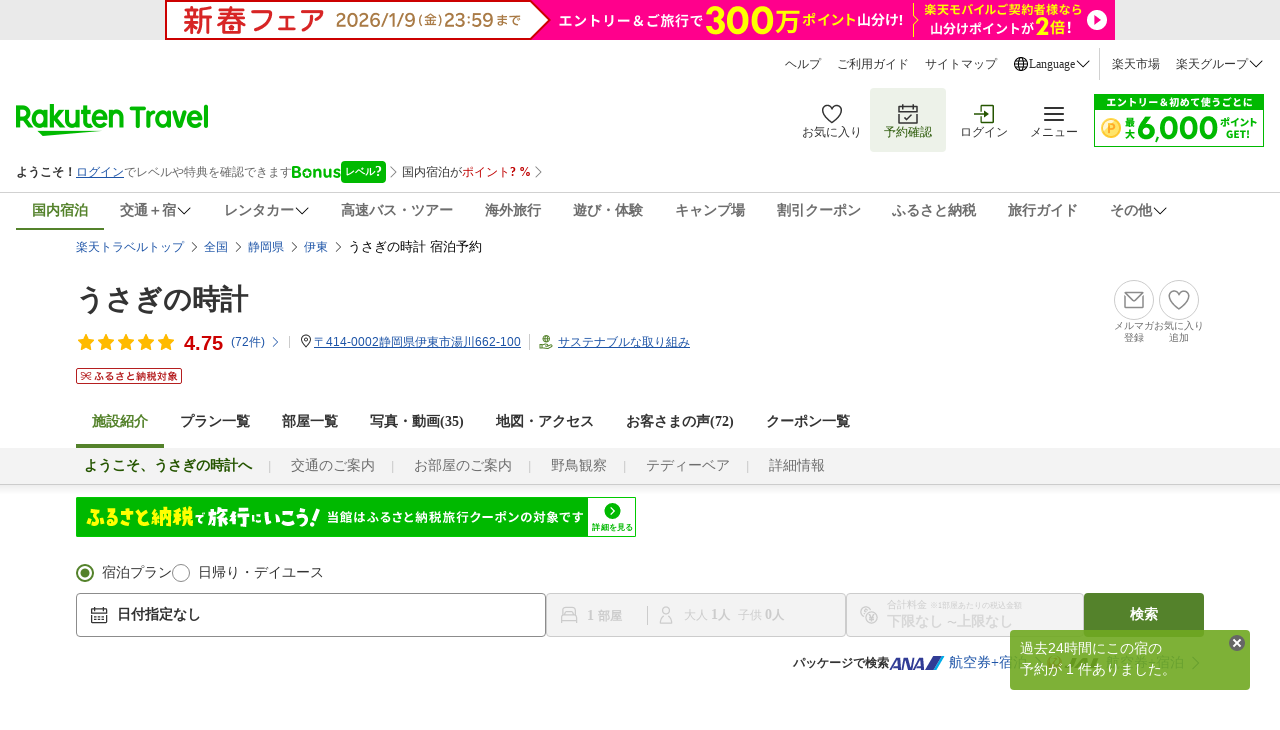

--- FILE ---
content_type: text/html
request_url: https://aliceblue.sakura.ne.jp/alice/rakuten2/rakuten22.html
body_size: 737
content:
<html xmlns="https://www.w3.org/1999/xhtml">
<head>
  <meta http-equiv="Content-Type" content="text/html; charset=UTF-8" />
  <link href="https://aliceblue.sakura.ne.jp/alice/rakuten2/css3/reset.css" rel="stylesheet" type="text/css" />
  <link href="https://aliceblue.sakura.ne.jp/alice/test/test.css" rel="stylesheet" type="text/css" />

</head>

<body>
  <div class="slide-show">
    <img alt="" src="https://aliceblue.sakura.ne.jp/alice/rakuten2/images/05.png">
    <!– スペーサー画像のURL –>
      <img alt="" src="https://aliceblue.sakura.ne.jp/alice/rakuten2/images/05.png">
      <img alt="" src="https://aliceblue.sakura.ne.jp/alice/rakuten2/images/02.png">
      <img alt="" src="https://aliceblue.sakura.ne.jp/alice/rakuten2/images/03.png">
  </div>

  <div class="clear"></div>
</body>
</html>


--- FILE ---
content_type: text/html
request_url: https://aliceblue.sakura.ne.jp/alice/test/rakuten35.html
body_size: 3281
content:
<!DOCTYPE html>
<html lang="ja">
<head>
  <meta charset="UTF-8">

  <link href="https://aliceblue.sakura.ne.jp/alice/test/test.css" rel="stylesheet" type="text/css" />


</head>
<body>

  <!-- 画面上部の帯 -->
  <div id="top_belt"></div>
  <!-- スライド表示枠 -->
  <div id="stage">
    <!-- スライド切換えボタン用ラジオボタン -->
    <input type="radio" id="r1" name="gal">
    <input type="radio" id="r2" name="gal">
    <input type="radio" id="r3" name="gal">
    <input type="radio" id="r4" name="gal">
    <input type="radio" id="r5" name="gal">
    <!-- 送りボタン用ラジオボタン -->
    <input type="radio" id="back1" name="gal"><input type="radio" id="next1" name="gal">
    <input type="radio" id="back2" name="gal"><input type="radio" id="next2" name="gal">
    <input type="radio" id="back3" name="gal"><input type="radio" id="next3" name="gal">
    <input type="radio" id="back4" name="gal"><input type="radio" id="next4" name="gal">
    <input type="radio" id="back5" name="gal"><input type="radio" id="next5" name="gal">
    <!-- 現スライド標示ボタンのラジオボタンとの関連付け -->
    <label for="r1" id="lb1" class="circ"><img src="images/btn_1.gif"></label>
    <label for="r2" id="lb2" class="circ"><img src="images/btn_1.gif"></label>
    <label for="r3" id="lb3" class="circ"><img src="images/btn_1.gif"></label>
    <label for="r4" id="lb4" class="circ"><img src="images/btn_1.gif"></label>
    <label for="r5" id="lb5" class="circ"><img src="images/btn_1.gif"></label>
    <!-- スライド群 -->
    <div id="photos">
      <!-- スライド1 -->
      <div id="photo1" class="pic">
        <!-- スライド写真と現スライド標示ボタン -->
        <img src="https://aliceblue.sakura.ne.jp/alice/rakuten2/images/rakuten3/001.jpg"><img src="images/btn_2.gif">
        <!-- 送りボタンの表示とラジオボタンとの関連付け -->
        <label for="back1"><span class="pb">＜</span></label>
        <label for="next1"><span class="nb">＞</span></label>
      </div>
      <div id="photo2" class="pic">
        <img src="https://aliceblue.sakura.ne.jp/alice/rakuten2/images/rakuten3/002.jpg"><img src="images/btn_2.gif">
        <label for="back2"><span class="pb">＜</span></label>
        <label for="next2"><span class="nb">＞</span></label>
      </div>
      <div id="photo3" class="pic">
        <img src="https://aliceblue.sakura.ne.jp/alice/rakuten2/images/rakuten3/003.jpg"><img src="images/btn_2.gif">
        <label for="back3"><span class="pb">＜</span></label>
        <label for="next3"><span class="nb">＞</span></label>
      </div>
      <div id="photo4" class="pic">
        <img src="https://aliceblue.sakura.ne.jp/alice/rakuten2/images/rakuten3/004.jpg"><img src="images/btn_2.gif">
        <label for="back4"><span class="pb">＜</span></label>
        <label for="next4"><span class="nb">＞</span></label>
      </div>
      <div id="photo5" class="pic">
        <img src="https://aliceblue.sakura.ne.jp/alice/rakuten2/images/rakuten3/005.jpg"><img src="images/btn_2.gif">
        <label for="back5"><span class="pb">＜</span></label>
        <label for="next5"><span class="nb">＞</span></label>
      </div>
    </div>
    <!-- stageの高さの確保 -->
    <div style="padding:28%;"></div>
  </div>

</body>
</html>


--- FILE ---
content_type: text/css
request_url: https://img.travel.rakuten.co.jp/share/themes/hotel/css/trvl_htl_base.css
body_size: 3082
content:
@charset "utf-8";
/*施設ページ・基本部分：shirato（2015.10.06）*/


/*ページ内リンク*/

div.baseInfoMenu {
    color:#333333;
    font-size:82%;
    margin-bottom:1em;
    margin-left:auto;
    margin-right:auto;
}
div.baseInfoMenu ul {
    padding-bottom:5px;
    padding-left:0;
    padding-right:0;
    padding-top:0;
    text-align:center;
}
div.baseInfoMenu ul li {
    display:inline;
    padding: 0 0.4em 0 0.4em;
    zoom:1;
    white-space:nowrap;
    list-style-type:none;
    border-right:1px solid #ADADAD;
    line-height: 1.2;
}
div.baseInfoMenu ul li.menuListLast {
    border:none;
}

div#htlCntntArea h2#pageTitle{
    margin: 8px 0;
}

/*詳細情報*/
div#detailArea{
    margin: 0 0 10px 0;
}
div#detailArea p#hotelOutline{
    margin: 0 0 5px 0;
    font-size: 90%;
    font-weight: bold;
}

div#detailArea dl#hotelPhotos{
    margin: 0 0 10px 0;
}

div#detailArea dl#hotelPhotos dd ul{
    margin: 0 auto;
}

div#detailArea dl#hotelPhotos dd ul li{
    float: left;
    list-style-type: none;
    margin: 0 0 6px 28px;
    padding: 8px;
    width: 280px;
    border: 1px solid #CCCCCC;
    text-align: center;
    vertical-align: middle;
    visibility: hidden;
}
*html div#detailArea dl#hotelPhotos dd ul li{/*for IE6 hack*/
    
}

div#detailArea dl#hotelPhotos dd ul li.primary{
    margin: 0 0 6px 0;
}

div.hotelInfo{
    clear: both;
    width: 930px;
    margin: 0 0 15px 0;
    padding: 10px;
    background-repeat: no-repeat;
    background-position: top;
}

div.hotelInfo p.hotelName{/*フッターの施設基本情報*/
    clear: both;
    width: 930px;
    margin: -3px 0 5px 0;
    font-size: 90%;
}

div.hotelInfo dl{
    float: left;
    margin: 0;
    font-size: 82%;
}

div.hotelInfo dl dt{
    float: left;
    margin: 0 ;
    padding: 0 0 0 1em;
    background-image: url(https://img.travel.rakuten.co.jp/share/themes/hotel/images/list_markD.gif);
    background-repeat: no-repeat;
    background-position: 2px 5px;
}
div.hotelInfo dl dd{
    margin: 0 ;
    padding: 0 0 0 10px;
    line-height: 1.1;
}
div.hotelInfo dl dd img{
    vertical-align: -3px;
}
div.hotelInfo dl.primary{
    width: 300px;
}
div.hotelInfo dl.secondary{
    width: 510px;
}
div.hotelInfo dl.primary dt{
    width: 3em;
}
div.hotelInfo dl.secondary dt{
    width: 7em;
}
div.hotelInfo dl.primary dd{
    margin: 0 0 5px 3em;
}
div.hotelInfo dl.secondary dd{
    margin: 0 0 5px 7em;
}
div.hotelInfo dl.primary dd ul{/*地図ボタン*/
    margin: 5px;
}
div.hotelInfo dl.primary dd ul li{/*地図ボタン*/
    display: inline;
    padding: 0 5px 0 0;
}
div.hotelInfo p.hotelCode{/*QRコード*/
    float: right;
    width: 86px;
    padding: 5px;
    border: 1px solid #CCCCCC;
    background-color: #FFFFFF;
    text-align:center;
}

div.hotelInfo div.boxAd{/* 広告 */
    clear:both;
    text-align:left;
    padding: 5px;
}
div.hotelInfo div.boxAd a{/* 広告 */
    display:inline-block;
}
div.hotelInfo div.boxAd img{/* 広告 */
    float:left;
    margin-right:5px;
}
div.hotelInfo div.boxAd span{/* 広告 */
    float:left;
    font-size:82%;
    line-height:1.4;
    width:14em;
    cursor:pointer;
}
/* 広告 */
div.hotelNote{
    clear: both;
    margin: 0 0 10px 0;
}
div.hotelNote h3{
    margin: 0 0 5px 0;
    padding: 0 0 0 6px;
    background-repeat: no-repeat;
    background-position: 0 0;
}
div.hotelNote div.noteList{
    width: 938px;
    margin: 0 0 10px 0;
    padding: 5px;
}
div.hotelNote div.noteList ul{
    margin: 0;
}
div.hotelNote div.noteList ul li{
    float: left;
    width: 170px;
    margin: 3px 5px 3px 0;
    padding: 0 0 0 10px;
    list-style-type: none;
    font-size: 78%;
    background-image: url(https://img.travel.rakuten.co.jp/share/themes/hotel/images/list_mark.gif);
    background-repeat: no-repeat;
    background-position: 2px 5px;
}
div.hotelNote div.noteList p{
    margin: 10px 0 0 0;
    font-size: 82%;
}
div.hotelNote div.noteList p#roomCapacity{
    margin: 0 0 3px 0;
    padding: 0 0 3px 3px;
    background-image: url(https://img.travel.rakuten.co.jp/share/themes/hotel/images/line_stripe.gif);
    background-repeat: repeat-x;
    background-position: bottom;
}

div.hotelNote table{
    width: 950px;
    margin: 0 0 0 0;
    border-collapse: collapse;
    font-size: 82%;
    line-height: 1.1;
}
div.hotelNote table th{
    width: 110px;
    padding: 8px 5px;
    color: #FFFFFF;
    font-weight: normal;
    text-align: left;
    vertical-align: top;
}
div.hotelNote table td{
    padding: 8px 5px 5px 5px;
    text-align: left;
    vertical-align: top;
}
div.hotelNote table td dl dt{
    float: left;
    width: 3em;
}
div.hotelNote table td dl dd{
    margin: 0 0 0 3em;
}
div.hotelNote table td dl.kankoList dt{
    float: none;
    width: auto;
    margin: 0 0 5px 0;
}
div.hotelNote table td dl.kankoList dd{
    margin: 0 0 5px 0;
}
div.hotelNote table td dl.kankoList dd ul li{
    width: 380px;
    padding: 0 0 5px 20px;
    background-image: url(https://img.travel.rakuten.co.jp/share/themes/hotel/images/list_mark.gif);
    background-repeat: no-repeat;
    background-position: 7px 5px;
}
div.hotelNote table td dl.kankoList dd ol{
    margin: 0;
    padding: 0;
}
div.hotelNote table td dl.kankoList dd ol li{
    float: left;
    width: 380px;
    padding: 0 0 5px 20px;
    background-repeat: no-repeat;
    background-position: 1px 1px;
    list-style-type: none;
}
div.hotelNote table td dl.kankoList dd ol li.kankoRank1{ background-image: url(https://img.travel.rakuten.co.jp/share/themes/hotel/images/list_rank1.gif);}
div.hotelNote table td dl.kankoList dd ol li.kankoRank2{ background-image: url(https://img.travel.rakuten.co.jp/share/themes/hotel/images/list_rank2.gif);}
div.hotelNote table td dl.kankoList dd ol li.kankoRank3{ background-image: url(https://img.travel.rakuten.co.jp/share/themes/hotel/images/list_rank3.gif);}
div.hotelNote table td dl.kankoList dd ol li.kankoRank4{ background-image: url(https://img.travel.rakuten.co.jp/share/themes/hotel/images/list_rank4.gif);}
div.hotelNote table td dl.kankoList dd ol li.kankoRank5{ background-image: url(https://img.travel.rakuten.co.jp/share/themes/hotel/images/list_rank5.gif);}

div.hotelNote table td dl.skiList{
    clear: both;
    float: left;
    margin-top: 10px;
}
div.hotelNote table td dl.skiList dt{
    float: none;
    width: auto;
    margin: 0 0 5px 0;
}
div.hotelNote table td dl.skiList dd{
    margin: 0;
}
div.hotelNote table td dl.skiList dd ul li{
    width: 380px;
    padding: 0 0 5px 20px;
    background-image: url(https://img.travel.rakuten.co.jp/share/themes/hotel/images/list_mark.gif);
    background-repeat: no-repeat;
    background-position: 7px 5px;
}
div.hotelNote table td dl.skiList span{
    font-size: 82%;
    padding-left: 20px;
}

div.hotelNote table td ul li{
    float: left;
    padding: 0 1em 5px 0;
    list-style-type: none;
    font-size: 100%;
}
div.hotelNote table td ul.arrange li{
    width: 140px;
    padding: 0 1em 5px 20px;
    background-image: url(https://img.travel.rakuten.co.jp/share/themes/hotel/images/list_mark.gif);
    background-repeat: no-repeat;
    background-position: 12px 5px;
}
div.hotelNote table td ul li del{
    color: #999999;
}

/*温泉・ペット宿泊情報*/
div#petArea,
div#onsenArea{
    clear: both;
    width: 950px;
    margin: 0 ;
    padding: 8px 0 0 0;
    background-repeat: no-repeat;
    background-position: top;
}

div#onsenArea p#onsenLead{
    margin: 0 6px 5px 10px;
    color: #437617;
    font-size: 90%;
    font-weight: bold;
}

div#petArea p#petTxt,
div#onsenArea p#onsenTxt{
    float: left;
    width: 250px;
    margin: 0 0 5px 0;
    padding: 0 0 0 10px;
    font-size: 82%;
    line-height: 1.3;
}

div#petArea ul#petPhotos,
div#onsenArea ul#onsenPhotos{
    float: right;
    width: 684px;
    margin: 0 0 5px 0;
    padding: 0 6px 0 0;
}
div#petArea ul#petPhotos li,
div#onsenArea ul#onsenPhotos li{
    float: left;
    width: 210px;
    padding: 5px;
    margin: 0 0 0 6px;
    list-style-type: none;
    border: 1px solid #CCCCCC;
    background-color: #FFFFFF;
    text-align: center;
    visibility: hidden;
}
*html div#petArea ul#petPhotos li,
*html div#onsenArea ul#onsenPhotos li{
    margin: 0 0 0 3px;
}

div.hotelNote ul#petCategory li{
    width: 90px;
    margin: 0 6px 3px 0;
    padding: 0;
    border: 1px solid #CCCCCC;
    text-align: center;

}
*html div.hotelNote ul#petCategory li{
    margin: 0 3px 0 0;
}
div.hotelNote ul#petCategory li span{
    display: block;
    margin: 0;
    padding: 3px 3px 35px 3px;
    background-repeat: no-repeat;
    background-position: bottom center;
}
div.hotelNote ul#petCategory li.pet01 span{ background-image:url(https://img.travel.rakuten.co.jp/share/themes/hotel/images/pet_icon01.gif);}/*小型犬*/
div.hotelNote ul#petCategory li.pet02 span{ background-image:url(https://img.travel.rakuten.co.jp/share/themes/hotel/images/pet_icon02.gif);}/*中型犬*/
div.hotelNote ul#petCategory li.pet03 span{ background-image:url(https://img.travel.rakuten.co.jp/share/themes/hotel/images/pet_icon03.gif);}/*大型犬*/
div.hotelNote ul#petCategory li.pet04 span{ background-image:url(https://img.travel.rakuten.co.jp/share/themes/hotel/images/pet_icon04.gif);}/*超大型犬*/
div.hotelNote ul#petCategory li.pet05 span{ background-image:url(https://img.travel.rakuten.co.jp/share/themes/hotel/images/pet_icon05.gif);}/*猫*/
div.hotelNote ul#petCategory li.pet06 span{ background-image:url(https://img.travel.rakuten.co.jp/share/themes/hotel/images/pet_icon06.gif);}/*小動物*/

div.hotelNote ul#petCategory li del{
    display: block;
    color: #999999;
    margin: 0;
    padding: 3px 3px 35px 3px;
    background-repeat: no-repeat;
    background-position: bottom center;
    /*text-decoration: none;*/
}
div.hotelNote ul#petCategory li.pet01 del{ background-image:url(https://img.travel.rakuten.co.jp/share/themes/hotel/images/pet_icon01_none.gif);}/*小型犬*/
div.hotelNote ul#petCategory li.pet02 del{ background-image:url(https://img.travel.rakuten.co.jp/share/themes/hotel/images/pet_icon02_none.gif);}/*中型犬*/
div.hotelNote ul#petCategory li.pet03 del{ background-image:url(https://img.travel.rakuten.co.jp/share/themes/hotel/images/pet_icon03_none.gif);}/*大型犬*/
div.hotelNote ul#petCategory li.pet04 del{ background-image:url(https://img.travel.rakuten.co.jp/share/themes/hotel/images/pet_icon04_none.gif);}/*超大型犬*/
div.hotelNote ul#petCategory li.pet05 del{ background-image:url(https://img.travel.rakuten.co.jp/share/themes/hotel/images/pet_icon05_none.gif);}/*猫*/
div.hotelNote ul#petCategory li.pet06 del{ background-image:url(https://img.travel.rakuten.co.jp/share/themes/hotel/images/pet_icon06_none.gif);}/*小動物*/

/*写真を見る*/
dl.photoArea{
    margin: 0 0 15px 0;
}
dl.photoArea dt{
    margin: 0 0 5px 0;
    padding: 0 0 0 9px;
    background-repeat: no-repeat;
    background-position: 0 5px;
    font-size: 90%;
    font-weight: bold;
    color: #444444;
}
dl.photoArea dd ul{
    margin: 0 0 10px 18px;
}
dl.photoArea dd ul li{
    float: left;
    width: 210px;
    padding: 6px;
    margin: 0 6px 6px 0;
    border: 1px solid #CCCCCC;
    text-align: center;
    list-style-type: none;
    visibility: hidden;
}
dl.photoArea dd ul li img{
    margin: 0 0 3px 0;
}
dl.photoArea dd ul li span{
    display: block;
    font-size: 82%;
    line-height: 1.1;
    text-align: center;
}

/*エラー画面*/
div#errorArea{
    clear: both;
    margin: 0 0 15px 0;
    padding: 150px 0;
}
div#errorArea p{
    text-align: center;
    font-size: 100%;
    line-height: 1.2;
}
div#errorArea p.nonRegistration{/*現在予約可能なプランがありません*/
    color: #CC0000;
}
div#errorArea p.during{/*登録作業中*/
}
div#errorArea p.notFound{/*条件にあうプランがなかった場合*/
}

/*スクロール地図*/
div#mapImage{
    margin: 0 auto;
}

/*国内・海外の色分け*/
div.RthDomestic div#detailArea p#hotelOutline{ color:#437617;}
div.RthForeign div#detailArea p#hotelOutline { color:#3C69A4;}

div.RthDomestic div.hotelInfo{ background-image:url(https://img.travel.rakuten.co.jp/share/themes/hotel/images/info_bgD.gif);}
div.RthForeign div.hotelInfo{ background-image:url(https://img.travel.rakuten.co.jp/share/themes/hotel/images/info_bgF.gif);}

div.RthDomestic div.hotelInfo p.hotelName{ color:#437617;}
div.RthForeign div.hotelInfo p.hotelName{ color:#3C69A4;}

div.RthDomestic div.hotelInfo dl dt{ background-image:url(https://img.travel.rakuten.co.jp/share/themes/hotel/images/list_markD.gif);}
div.RthForeign div.hotelInfo dl dt{ background-image:url(https://img.travel.rakuten.co.jp/share/themes/hotel/images/list_markF.gif);}

div.RthDomestic div.hotelNote h3{ background-image:url(https://img.travel.rakuten.co.jp/share/themes/hotel/images/list_subtitleD.gif);}
div.RthForeign div.hotelNote h3{ background-image:url(https://img.travel.rakuten.co.jp/share/themes/hotel/images/list_subtitleF.gif);}

div.RthDomestic div.hotelNote div.noteList{ border: 1px solid #70A230;}
div.RthForeign div.hotelNote div.noteList{ border: 1px solid #5085C5;}

div.RthDomestic div.hotelNote table th{
    border-top   : 1px solid #70A230;
    border-left  : 1px solid #70A230;
    border-bottom: 1px solid #70A230;
    background-color: #95CD67;
}
div.RthForeign div.hotelNote table th{
    border-top   : 1px solid #5085C5;
    border-left  : 1px solid #5085C5;
    border-bottom: 1px solid #5085C5;
    background-color: #87BCFA;
}

div.RthDomestic div.hotelNote table td{
    border-top   : 1px solid #70A230;
    border-right : 1px solid #70A230;
    border-bottom: 1px solid #70A230;
}
div.RthForeign div.hotelNote table td{
    border-top   : 1px solid #5085C5;
    border-right : 1px solid #5085C5;
    border-bottom: 1px solid #5085C5;
}

div.RthDomestic div.hotelNote table td span.delimiter{
    padding:0px 5px 0px 5px;
    color:#70A230;
}

div#petArea,
div#onsenArea{ background-image:url(https://img.travel.rakuten.co.jp/share/themes/hotel/images/info_bgD.gif);}

div.RthDomestic dl.photoArea dt{ background-image:url(https://img.travel.rakuten.co.jp/share/themes/hotel/images/list_markD.gif);}
div.RthForeign dl.photoArea dt{ background-image:url(https://img.travel.rakuten.co.jp/share/themes/hotel/images/list_markF.gif);}

div.RthDomestic div.hotelNote table.frameSingle td {
    border-left  : 1px solid #70A230;
    }
    
/* Photo Gallery 追加　2011.07.27 Temporary Action */

dl.photoCategory{
    float:left;
    margin:0 0 15px;
    padding:0;
    width:430px;
}
dl.photoCategory dt{
    height:0;
    overflow:hidden;
    position:absolute;
    width:0;
}
dl.photoCategory dd {
    margin:0;
    padding:0 0 0 15px;
}
dl.photoCategory dd ul{
    list-style-type:none;
    margin:0;
    padding:0;
    font-size:82%;
}
dl.photoCategory dd ul li{
    float:left;
    margin-right:10px;
}
dl.photoCategory dd ul li a span{
    word-break:keep-all;
}

/*写真を見る*/
dl.photoArea{
    clear:both;
    margint-top:5px;
}

/* 02.04 */
dl.photoArea dt{
    color:#444444;
    background-image:url("https://img.travel.rakuten.co.jp/share/themes/hotel/images/menu_bg.gif");
    background-position:left -20px;
    background-repeat:repeat-x;
    background-color:#E3E9F1;
    border-style:solid;
    border-width:0 0 0 5px;
    font-size:90%;
    font-weight:bold;
    margin:0 15px 10px;
    padding:3px 10px;
}
dl.photoArea dd ul{
    margin: 0 0 10px 18px;
}
dl.photoArea dd ul li{
    float: left;
    width: 210px;
    padding: 6px;
    margin: 0 6px 6px 0;
    border: 1px solid #CCCCCC;
    text-align: center;
    list-style-type: none;
    visibility: hidden;
}
dl.photoArea dd ul li img{
    margin: 0 0 3px 0;
}
dl.photoArea dd ul li a:visited:hover img,
dl.photoArea dd ul li a:link:hover img { /* マウスオーバー */
    filter:alpha(opacity=80); /*IE*/
    -moz-opacity:0.80; /*FF*/
    opacity:0.80;
}
dl.photoArea dd ul li span{
    display: block;
    font-size: 82%;
    line-height: 1.1;
    text-align: center;
}
/*pagetop*/

p.listPagetop{
    text-align:right;
    margin-bottom:5px
}

/*国内・海外の色分け*/

div.RthDomestic dl.photoArea dt{
    border-left  : 5px solid #658F42;
}
div.RthForeign dl.photoArea dt{
    border-left  : 5px solid #5284C5
}

/*Prepare for Special banner */
div.hotelInfo .boxAd{
  display: none;
}


--- FILE ---
content_type: text/css
request_url: https://img.travel.rakuten.co.jp/share/rtl/css/widget.pc.footerCarousel.css
body_size: 2032
content:
.font--hiragino {
  font-family: "Hiragino Kaku Gothic ProN", Arial, sans-serif;
}

.footer-carousel__group {
  width: 1128px;
  margin: 32px auto;
  clear: both;
}

.footer-carousel,
.footer-action-btn__container {
  width: 1128px;
}

.footer-carousel {
  position: relative;
  margin: 0 auto 22px;
  padding: 0;
  background-color: white;
}

.footer-carousel:empty {
  margin: 0;
  padding: 0;
  border: 0;
}

.footer-carousel__header {
  display: flex;
  align-items: center;
  justify-content: space-between;
  font-style: normal;
  margin-bottom: 6px;
}

.footer-carousel__header-title {
  color: #333333;
  font-size: 16px;
  font-weight: 600;
  line-height: 20px;
  margin: 0;
}

a.footer-carousel__header-link {
  display: flex;
  align-items: center;
  gap: 4px;
  font-size: 14px;
  font-weight: 300;
  line-height: 20px;
}

a.footer-carousel__header-link:visited {
  color: #1D54A7;
}

a.footer-carousel__header-link:visited:hover {
  color: #13366A;
}

a.footer-carousel__header-link::after {
  content: '';
  width: 16px;
  height: 16px;
  background: url(//trvimg.r10s.jp/share/common/images/icon_arrow_right_blue.svg);
}

.footer-carousel__content {
  position: relative;
  background-color: white;
}

#footerCarouselBrowseHistory,
#footerCarouselRecommendation {
  min-height: 208px;
}

.footer-carousel__proxy-card--left,
.footer-carousel__proxy-card--right {
  content: '';
  position: absolute;
  top: 10px;
  height: 172px;
  box-shadow: 0px 0px 10px rgba(0, 0, 0, 0.2);
  border-radius: 4px;
  pointer-events: none;
}

.footer-carousel__proxy-card--left {
  left: 0;
}

.footer-carousel__proxy-card--right {
  right: 0;
}

.footer-carousel__viewport {
  position: relative;
  height: 182px;
  z-index: 1;
  overflow: hidden;
  padding-top: 10px;
}

.footer-carousel__slider {
  display: inline-flex;
  flex-wrap: nowrap;
  -webkit-transition-property: -webkit-transform;
  transition-property: transform;
  -webkit-transition-delay: 0ms;
  transition-delay: 0ms;
}

.footer-carousel__link,
.footer-carousel__link:hover,
.footer-carousel__link:active {
  text-decoration: none;
}

.footer-carousel__card {
  position: relative;
  width: 181.33px;
  height: 172px;
  background: #FFFFFF;
  box-shadow: 0px 0px 10px rgba(0, 0, 0, 0.2);
  border-radius: 4px;
  margin-right: 8px;
  -webkit-user-select: none;
  -moz-user-select: none;
  user-select: none;
  overflow: hidden;
}

.footer-carousel__card--no-box-shadow {
  box-shadow: none;
}

.footer-carousel__card:hover,
.footer-carousel__card:active {
  background-color: #F3F3F3;
}

.footer-carousel__media,
.footer-carousel__text-wrapper,
.footer-carousel__rating {
  margin-bottom: 4px;
}

.footer-carousel__media {
  position: relative;
  width: inherit;
  height: 102px;
  overflow: hidden;
  background-color: #D9D9D9;
}

.footer-carousel__media img {
  width: 100%;
  position: absolute;
  top: 50%;
  left: 0;
  -webkit-transform: translate(0, -50%);
  transform: translate(0, -50%);
}

.footer-carousel__card:hover .footer-carousel__media::before,
.footer-carousel__card:active .footer-carousel__media::before {
  content: '';
  position: absolute;
  width: 100%;
  height: 100%;
  z-index: 1;
  background-color: rgba(128, 128, 128, 0.30);
}

.footer-carousel__text-wrapper {
  padding: 0 4px;
  height: 36px;
}

.footer-carousel__caption {
  width: inherit;
  margin: 0;
  box-sizing: border-box;
  display: -webkit-box;
  max-width: 181.33px;
  -webkit-line-clamp: 2;
  -webkit-box-orient: vertical;
  overflow: hidden;
  text-decoration: none;
}

.footer-carousel__caption,
.footer-carousel__rating-num {
  color: #333333;
  font: normal normal 600 12px/18px "Hiragino Kaku Gothic ProN", Arial, sans-serif;
}

.footer-carousel__rating {
  display: flex;
  align-items: center;
  padding: 0 4px;
  gap: 4px;
  display: none; /** For Release_5 */
}

.footer-carousel__rating-icon {
  display: flex;
  align-items: center;
  justify-content: center;
  height: 14px;
}

.footer-carousel__rating-star {
  width: 14px;
  height: 14px;
}

.footer-carousel__rating-star--full {
  background: url(//trvimg.r10s.jp/share/common/images/footer-carousel/icon_star_full.svg) no-repeat center center;
}

.footer-carousel__rating-star--half {
  background-image: url(//trvimg.r10s.jp/share/common/images/footer-carousel/icon_star_half.svg);
}

.footer-carousel__rating-star--empty {
  background-image: url(//trvimg.r10s.jp/share/common/images/footer-carousel/icon_star_empty.svg);
}

.footer-carousel__rating-count {
  color: #6D6D6D;
  font: normal normal 300 10px/16px "Hiragino Kaku Gothic ProN", Arial, sans-serif;
}

.footer-carousel__delete {
  position: absolute;
  z-index: 1;
  top: 0;
  right: 0;
  width: 24px;
  height: 24px;
}

.footer-carousel__delete::before,
.footer-carousel__delete::after {
  content: "";
  position: inherit;
  width: inherit;
  height: inherit;
}

.footer-carousel__delete::before {
  background: black;
  opacity: 0.5;
  border-radius: 100%;
  visibility: hidden;
}

.footer-carousel__delete::after {
  background: url(//trvimg.r10s.jp/share/common/images/icon_history_delete.svg) no-repeat center center;
  -webkit-filter: drop-shadow(0px 0px 10px rgba(0, 0, 0, 0.2));
  filter: drop-shadow(0px 0px 10px rgba(0, 0, 0, 0.2));
}

.footer-carousel__delete:hover::before {
  visibility: visible;
}

.footer-carousel__nav-btn {
  position: absolute;
  z-index: 2;
  width: 32px;
  height: 32px;
  border-radius: 100%;
  top: 50%;
  -webkit-transform: scale(1) translate3d(0, -50%, 0);
  transform: scale(1) translate3d(0, -50%, 0);
  -webkit-filter: drop-shadow(0px 0px 10px rgba(0, 0, 0, 0.2));
  filter: drop-shadow(0px 0px 10px rgba(0, 0, 0, 0.2));
  cursor: pointer;
  -webkit-tap-highlight-color: transparent;
  outline: 0 none;
  border: 0 none;
}

.footer-carousel__nav-btn--prev {
  display: none;
  left: -16px;
  background: white url(//trvimg.r10s.jp/share/common/images/icon_nav_prev.svg) center center no-repeat;
}

.footer-carousel__nav-btn--next {
  right: -16px;
  background: white url(//trvimg.r10s.jp/share/common/images/icon_nav_next.svg) center center no-repeat;
}

.footer-carousel__nav-btn:hover,
.footer-carousel__nav-btn:active {
  background-color: #F3F3F3;
}

.footer-carousel--loading .footer-carousel__nav-btn {
  visibility: hidden;
}

.footer-carousel--loading::before {
  content: '';
  position: absolute;
  z-index: 10;
  top: 0;
  left: 0;
  width: 100%;
  height: inherit;
  background-color: rgba(255, 255, 255, 0.6);
}

.footer-carousel--loading::after {
  content: '';
  position: absolute;
  z-index: 20;
  top: 50%;
  left: 50%;
  -webkit-transform: translate3d(-50%, -50%, 0) rotate(0deg);
  transform: translate3d(-50%, -50%, 0) rotate(0deg);
  width: 30px;
  height: 30px;
  border-radius: 100%;
  border: 5px solid #00b900;
  border-top-color: #c4c8c2;
  -webkit-animation: loading 0.7s linear infinite;
  animation: loading 0.7s linear infinite;
}

@keyframes loading {
  0% {
    -webkit-transform: translate3d(-50%, -50%, 0) rotate(0deg);
    transform: translate3d(-50%, -50%, 0) rotate(0deg);
  }

  100% {
    -webkit-transform: translate3d(-50%, -50%, 0) rotate(360deg);
    transform: translate3d(-50%, -50%, 0) rotate(360deg);
  }
}

.footer-action-btn__container {
  margin: 0 auto;
  display: flex;
  align-items: center;
  justify-content: space-between;
}

.footer-action-btn__lnk--left {
  position: relative;
  display: flex;
  align-items: center;
  gap: 4px;
  font-size: 14px;
  line-height: 20px;
  font-weight: 300;
}

a.footer-carousel__header-link:link,
a.footer-action-btn__lnk--left:link {
  color: #1D54A7;
  text-decoration: none;
}

a.footer-action-btn__lnk--left:visited {
  color:#1D54A7;
}

a.footer-action-btn__lnk--left:visited:hover {
  color:#13366A;
}

a.footer-carousel__header-link:link:hover,
a.footer-action-btn__lnk--left:link:hover {
  color: #13366A;
}

a.footer-carousel__header-link:link:hover::after {
  filter: invert(6%) sepia(94%) saturate(486%) hue-rotate(176deg) brightness(59%) contrast(114%);
}

.footer-action-btn__lnk--left::before {
  content: '';
  width: 16px;
  height: 16px;
  background: url(//trvimg.r10s.jp/share/common/images/icon_arrow_right_blue.svg);
  -webkit-transform: rotate(-180deg);
  transform: rotate(-180deg);
}

a.footer-action-btn__lnk--left:link:hover::before {
  filter: invert(6%) sepia(94%) saturate(486%) hue-rotate(176deg) brightness(59%) contrast(114%);
}

.footer-carousel__content--disabled .footer-carousel__viewport {
  overflow: initial;
}

.footer-carousel__content--disabled .footer-carousel__nav-btn {
  display: none;
}

--- FILE ---
content_type: text/css
request_url: https://img.travel.rakuten.co.jp/share/themes/hotel/css/trvl_hotel_ovrride.css?_=20211216
body_size: 2316
content:
@charset "UTF-8";
/* Hotel Page Override CSS by m.shirato 2015.06.19 */

#rtSiteHeader .rtExplain,
#rtSiteHeader .rtUtility ul li{
    font-size: 13px!important;
}
#rtSiteHeader .rtMember{
    font-size: 12px!important;
}
#rtSiteHeader .rtMember dd #memberPoint{
    font-weight: bold!important;
}

div#htlHeader div#RthNameArea h2{
    font-size: 24px!important;
    position: static;
    width: auto;
    border: none!important;
    text-indent: 0!important;
}

div#htlHeader div#RthNameArea h2 span{
    display: block!important;
    font-weight: bold;
}

div#htlHeader div#RthNameArea h2 a{
    font-weight: bold;
}

#rtSiteHeader .rtCorporate p.rtOutline{
    font-size: 19px!important;
}

#htlHeader ul{
    font-size: 13px!important;
}

div#trvlHtlSubNav ul{
    font-size: 13px!important;
}

#htlBrdCrmbs{
    font-size: 13px!important;
}

.languageArea p{
    font-size: 14px!important;
}

#rtSiteHeader .rtSiteNav{
    font-size: 16px!important;
    font-weight: bold!important;
}

#rtRsvNav01,
#rtRsvNav02,
#rtRsvNav03,
#rtRsvNav04,
#rtRsvNav05,
#rtRsvNav06,
#rtRsvNav07,
#rtRsvNav08,
#rtRsvNav09{
    font-size: 16px!important;
}

div#trvlHtlTabNav{
    font-size: 18px!important;
}

#htlRmSrch .ttlBar, #maplctn .ttlBar, #recent .ttlBar, #relatedPg .ttleBar, #recent h1, #nrrwDwn .ttlBar, #othrLangLnk .ttlBar{
    font-size: 16px!important;
    float: none!important;
}

#htlRmSrch dd #srcSwtch{
    font-size: 13px!important;
}

#dmstcSrchBox dl dt, #ovrsSrchBox dl dt, #nrrwDwn dd.outerBox dl dt,#dmstcSrchBox dl dd, #ovrsSrchBox dl dd, #nrrwDwn dd.outerBox dl dd, #othrLangLnk dd.outerBox dl dd{
    font-size: 13px!important;
}

#latest_cstm_review dd{
    padding-left: 0!important;
}

.outerBox ul{
    margin-left: 0!important;
}

#recent .recentList li{
    list-style: none!important;
}

#dmstcSrchBox dl dt, #ovrsSrchBox dl dt, #nrrwDwn dd.outerBox dl dt{
    width: auto!important
}

#relatedPg ul li{
    font-size: 13px!important;
}

#recent{
    font-size: 14px!important;
}

ul#RthExcursionArea li,
p.RthChainLink,
p#RthPagetop,
div#grpfooterArea dl#grpSupportMenu{
    font-size: 13px!important;
}

div#grpfooterArea p#grpCopyright{
    font-size: 12px!important;
}

/* link */

#rtSiteHeader a,
#htlBrdCrmbs a,
.languageArea a,
#htlHeader ul a,
#rooms a,
#relatedPg ul li a,
#RthExcursionArea a,
.RthExcursionPrev a,
.RthExcursionNext a,
#RthPagetop a,
#grpfooterArea a{
    color: #1D54A7!important;
}

#rtSiteHeader .rtSiteNav li a{
    color: #000!important;
    text-decoration: none!important;
}
#rtSiteHeader .rtSiteNav li a:hover,
#rtSiteHeader .rtSiteNav li a:visited,
#rtSiteHeader .rtSiteNav li a:active{
    color: #000!important;
    text-decoration: underline!important;
}

#rtSiteHeader .rtMember a{
    color: #000!important;
}

#rtSiteHeader a:hover,
#htlBrdCrmbs a:hover,
.languageArea a:hover,
#RthNameArea a:hover,
#htlHeader ul a:hover,
#rooms a:hover,
#relatedPg ul li a:hover,
#RthExcursionArea a:hover,
.RthExcursionPrev a:hover,
.RthExcursionNext a:hover,
#RthPagetop a:hover,
#grpfooterArea a:hover{
    color: #C00!important;
}

#rtRsvNav01 a,
#rtRsvNav02 a,
#rtRsvNav03 a,
#rtRsvNav04 a,
#rtRsvNav05 a,
#rtRsvNav06 a,
#rtRsvNav07 a,
#rtRsvNav08 a,
#rtRsvNav09 a{
    color: #FFF!important;
}

ul.rtRsvNav li#rtRsvNav01.hasChild a,
ul.rtRsvNav li#rtRsvNav02.hasChild a,
ul.rtRsvNav li#rtRsvNav03.hasChild a,
ul.rtRsvNav li#rtRsvNav04.hasChild a,
ul.rtRsvNav li#rtRsvNav05.hasChild a,
ul.rtRsvNav li#rtRsvNav06.hasChild a,
ul.rtRsvNav li#rtRsvNav07.hasChild a,
ul.rtRsvNav li#rtRsvNav08.hasChild a,
ul.rtRsvNav li#rtRsvNav09.hasChild a{
    color: #FFF!important;
}

ul.rtRsvNav li#rtRsvNav01.hasChild div.rtRsvNavDtl ul.primary li a,
ul.rtRsvNav li#rtRsvNav02.hasChild div.rtRsvNavDtl ul.primary li a,
ul.rtRsvNav li#rtRsvNav02.hasChild div.rtRsvNavDtl ul li.primary a,
ul.rtRsvNav li#rtRsvNav03.hasChild div.rtRsvNavDtl ul.primary li a,
ul.rtRsvNav li#rtRsvNav04.hasChild div.rtRsvNavDtl ul.primary li a,
ul.rtRsvNav li#rtRsvNav05.hasChild div.rtRsvNavDtl ul.primary li a,
ul.rtRsvNav li#rtRsvNav06.hasChild div.rtRsvNavDtl ul.primary li a,
ul.rtRsvNav li#rtRsvNav07.hasChild div.rtRsvNavDtl ul.primary li a,
ul.rtRsvNav li#rtRsvNav08.hasChild div.rtRsvNavDtl ul.primary li a,
ul.rtRsvNav li#rtRsvNav09.hasChild div.rtRsvNavDtl ul.primary li a,
ul.rtRsvNav li#rtRsvNav01.hasChild div.rtRsvNavDtl ul.primary li ul.secondary li a,
ul.rtRsvNav li#rtRsvNav02.hasChild div.rtRsvNavDtl ul.primary li ul.secondary li a,
ul.rtRsvNav li#rtRsvNav03.hasChild div.rtRsvNavDtl ul.primary li ul.secondary li a,
ul.rtRsvNav li#rtRsvNav04.hasChild div.rtRsvNavDtl ul.primary li ul.secondary li a,
ul.rtRsvNav li#rtRsvNav05.hasChild div.rtRsvNavDtl ul.primary li ul.secondary li a,
ul.rtRsvNav li#rtRsvNav06.hasChild div.rtRsvNavDtl ul.primary li ul.secondary li a,
ul.rtRsvNav li#rtRsvNav07.hasChild div.rtRsvNavDtl ul.primary li ul.secondary li a,
ul.rtRsvNav li#rtRsvNav08.hasChild div.rtRsvNavDtl ul.primary li ul.secondary li a,
ul.rtRsvNav li#rtRsvNav09.hasChild div.rtRsvNavDtl ul.primary li ul.secondary li a{
    color: #1D54A7!important;
}

ul.rtRsvNav li#rtRsvNav01.hasChild div.rtRsvNavDtl ul.primary li a,
ul.rtRsvNav li#rtRsvNav02.hasChild div.rtRsvNavDtl ul.primary li a,
ul.rtRsvNav li#rtRsvNav03.hasChild div.rtRsvNavDtl ul.primary li a,
ul.rtRsvNav li#rtRsvNav04.hasChild div.rtRsvNavDtl ul.primary li a,
ul.rtRsvNav li#rtRsvNav05.hasChild div.rtRsvNavDtl ul.primary li a,
ul.rtRsvNav li#rtRsvNav06.hasChild div.rtRsvNavDtl ul.primary li a,
ul.rtRsvNav li#rtRsvNav07.hasChild div.rtRsvNavDtl ul.primary li a,
ul.rtRsvNav li#rtRsvNav08.hasChild div.rtRsvNavDtl ul.primary li a,
ul.rtRsvNav li#rtRsvNav09.hasChild div.rtRsvNavDtl ul.primary li a{
    background: url(https://img.travel.rakuten.co.jp/share/common/images/sprite_common_pc.png) -139px -597px no-repeat;
}

ul.rtRsvNav li#rtRsvNav01.hasChild div.rtRsvNavDtl ul.primary li ul.secondary li a,
ul.rtRsvNav li#rtRsvNav02.hasChild div.rtRsvNavDtl ul.primary li ul.secondary li a,
ul.rtRsvNav li#rtRsvNav03.hasChild div.rtRsvNavDtl ul.primary li ul.secondary li a,
ul.rtRsvNav li#rtRsvNav04.hasChild div.rtRsvNavDtl ul.primary li ul.secondary li a,
ul.rtRsvNav li#rtRsvNav05.hasChild div.rtRsvNavDtl ul.primary li ul.secondary li a,
ul.rtRsvNav li#rtRsvNav06.hasChild div.rtRsvNavDtl ul.primary li ul.secondary li a,
ul.rtRsvNav li#rtRsvNav07.hasChild div.rtRsvNavDtl ul.primary li ul.secondary li a,
ul.rtRsvNav li#rtRsvNav08.hasChild div.rtRsvNavDtl ul.primary li ul.secondary li a,
ul.rtRsvNav li#rtRsvNav09.hasChild div.rtRsvNavDtl ul.primary li ul.secondary li a{
    background: url(https://img.travel.rakuten.co.jp/share/common/images/sprite_common_pc.png) -144px -895px no-repeat;
}

ul.rtRsvNav li#rtRsvNav01.hasChild div.rtRsvNavDtl ul.primary li a:hover,
ul.rtRsvNav li#rtRsvNav02.hasChild div.rtRsvNavDtl ul.primary li a:hover,
ul.rtRsvNav li#rtRsvNav03.hasChild div.rtRsvNavDtl ul.primary li a:hover,
ul.rtRsvNav li#rtRsvNav04.hasChild div.rtRsvNavDtl ul.primary li a:hover,
ul.rtRsvNav li#rtRsvNav05.hasChild div.rtRsvNavDtl ul.primary li a:hover,
ul.rtRsvNav li#rtRsvNav06.hasChild div.rtRsvNavDtl ul.primary li a:hover,
ul.rtRsvNav li#rtRsvNav07.hasChild div.rtRsvNavDtl ul.primary li a:hover,
ul.rtRsvNav li#rtRsvNav08.hasChild div.rtRsvNavDtl ul.primary li a:hover,
ul.rtRsvNav li#rtRsvNav09.hasChild div.rtRsvNavDtl ul.primary li a:hover,
ul.rtRsvNav li#rtRsvNav01.hasChild div.rtRsvNavDtl ul.primary li ul.secondary li a:hover,
ul.rtRsvNav li#rtRsvNav02.hasChild div.rtRsvNavDtl ul.primary li ul.secondary li a:hover,
ul.rtRsvNav li#rtRsvNav03.hasChild div.rtRsvNavDtl ul.primary li ul.secondary li a:hover,
ul.rtRsvNav li#rtRsvNav04.hasChild div.rtRsvNavDtl ul.primary li ul.secondary li a:hover,
ul.rtRsvNav li#rtRsvNav05.hasChild div.rtRsvNavDtl ul.primary li ul.secondary li a:hover,
ul.rtRsvNav li#rtRsvNav06.hasChild div.rtRsvNavDtl ul.primary li ul.secondary li a:hover,
ul.rtRsvNav li#rtRsvNav07.hasChild div.rtRsvNavDtl ul.primary li ul.secondary li a:hover,
ul.rtRsvNav li#rtRsvNav08.hasChild div.rtRsvNavDtl ul.primary li ul.secondary li a:hover,
ul.rtRsvNav li#rtRsvNav09.hasChild div.rtRsvNavDtl ul.primary li ul.secondary li a:hover{
    color: #C00!important;
}


/* 2013.06.06 */

#recent h1{
    float: none;
}

/* 2013.06.13 */
#htlBrdCrmbs h1{
    float: none!important;
    margin: 0;
    color: #000!important;
    font-weight: bold;
}

/* 2013.06.14 */
.popup-contents{
    color: #000;
}

/* 2013.06.19 */

ul.rtSiteNav li em span{
    color: #FFF!important;
}

ul.rtSiteNav li a span{
    color: #000!important;
    font-weight: bold!important;
}

/* 2013.08.01 */
#rtSiteHeader div,#rtSiteHeader p,#rtSiteHeader em,#rtSiteHeader a,#rtSiteHeader span,
#rtSiteHeader ul,#rtSiteHeader li,#rtSiteHeader dl,#rtSiteHeader dt,#rtSiteHeader dd{
    margin: 0;
    padding: 0;
}

#rtSiteHeader{
    font-family: verdana, arial, "メイリオ", meiryo, sans-serif !important;
}

/* 2013.08.20 */
#htlSide-A #recent h1{
    position: static;
}

/* 2014.04.17 */
#relatedPg dd li,
#othrLangLnk dd li{
    display: block!important;
}

/* 2014.08.25 */
#htlHeader ul.infoPopup{
    position: fixed;
    z-index: 100;
    bottom: 10px;
    right: 20px;
    width: 200px;
}
#htlHeader ul.infoPopup li{
    position: relative;
    width: 180px;
    margin-top: 15px;
    padding: 10px;
    background-image: none;
    background-color: #71A922;
    background-color: rgba(113,169,34,0.9);
    border-radius: 7px;
}
#htlHeader ul.infoPopup li .txt{
    color: #FFF;
    font-size: 14px;
}
#htlHeader ul.infoPopup li .tbClose{
    position: absolute;
    top: 4px;
    right: 4px;
    width: 12px;
    height: 12px;
}
#htlHeader ul.infoPopup li .tbClose a{
    display: block;
    width: 12px;
    height: 12px;
    text-indent: -9999px;
    background: url(https://img.travel.rakuten.co.jp/share/themes/hotel/images/htl_page_sprite.gif) no-repeat -81px -186px;
}

/* 2015.01.22 */

#dateInptBox dt,
.conditionChange dt{
    float: none!important;
    font-weight: normal!important;
}

#dateInptBox dd,
.conditionChange dd{
    padding-left: 0!important;
}

.rt-member dt{
    width: auto!important;
    float: none!important;
}

.rt-member dd{
    padding: 0!important;
}

#recent .controller li a{
    text-align: left;
}

/* クーポン枠 */

#rt-content__coupon{
    display: block;
    width: 950px!important;
    /*background-color: #FFF!important;*/
    box-sizing: border-box!important;
}
#rt-content__coupon ul{
    /*text-align: center;*/
    overflow: hidden!important;
    padding: 10px 0 0 0!important;
    letter-spacing: -0.4em!important;
    -moz-letter-spacing: -0.4em;
    font-size: 0!important;
}
#rt-content__coupon ul li{
    display: inline-block!important;
    vertical-align: top!important;
    width: 225px!important;
    margin-right: 16.6px!important;
    margin-bottom: 18px!important;
    letter-spacing: normal!important;
    -moz-letter-spacing: normal!important;
}
#rt-content__coupon ul li:nth-child(4),
#rt-content__coupon ul li:nth-child(8){
    margin-right: 0!important;
}
#rt-content__coupon ul > *:first-child + * + * + *,
#rt-content__coupon ul > *:first-child + * + * + * + * + * + * + *{
    margin-right: 0!important;
}
#rt-content__coupon ul li a img{
    width: 225px!important;
    height: 100px!important;
}

/* 各パーツのfont face 設定 */

.rt-header,
#htlBrdCrmbs,
#htlHeader,
#htlSide-A,
#trvlHtlTabNav,
#trvlHtlSubNav,
#RthExcursionArea,
.RthChainLink,
#RthPagetop,
.rt-footer,
#htlSide-A select,
#htlSide-A input
{
    font-family: 'Lucida Grande', 'Hiragino Kaku Gothic ProN', 'ヒラギノ角ゴ ProN W3', Meiryo, メイリオ, "ＭＳ Ｐゴシック", "MS P Gothic", sans-serif!important;
}

--- FILE ---
content_type: text/css
request_url: https://aliceblue.sakura.ne.jp/alice/test/test.css
body_size: 10566
content:
@charset "utf-8";

/* 画面上部の帯 */
#top_belt {
  max-width: 660px;
  height: 15px;
  background: #faebd7;
  margin: 0 auto;
}

/*スライダー全体のコンテナー*/
#stage {
  position: relative;
  max-width: 660px;
  margin: 0 auto;
  background: #faebd7;
  overflow: hidden;
}

/*全ラジオボタンを非表示に*/
#r1,
#r2,
#r3,
#r4,
#r5,
#back1,
#back2,
#back3,
#back4,
#back5,
#next1,
#next2,
#next3,
#next4,
#next5 {
  display: none;
}

/* 表示切換えボタンと表示位置 */
.circ img {
  position: absolute;
  bottom: 2.5%;
  cursor: pointer;
}

#lb1 img {
  left: 40%;
  width: 3%;
}

#lb2 img {
  left: 43%;
  width: 3%;
}

#lb3 img {
  left: 46%;
  width: 3%;
}

#lb4 img {
  left: 49%;
  width: 3%;
}

#lb5 img {
  left: 52%;
  width: 3%;
}

/* 左右送りボタン */
.pb,
.nb {
  color: lightskyblue;
  font-weight: bold;
  font-size: 20px;
  display: block;
  position: absolute;
  top: 45%;
  /*z-index:200;pointer-events:auto;*/
}

.pb {
  left: 0%;
}

.nb {
  left: 96%;
}

.pb:hover,
.nb:hover {
  color: hotpink;
  cursor: pointer;
}

/* stageが初期サイズ以下のなったときのサイズ */
@media screen and (max-width: 660px) {

  .pb,
  .nb {
    font-size: 18px;
  }
}

/*全表示スライドのコンテナー*/
#photos {
  position: absolute;
  width: 100%;
  height: 90%;
  /*100%;*/
  left: 4.55%;
  opacity: 0;
  /*pointer-events: none;*/
  animation: flowSlides 40s infinite;
}

/* 個々のスライド・現スライド標示ボタン */
.pic {
  position: absolute;
  width: 100%;
  height: 100%;
}

.pic img:nth-child(1) {
  width: 90.9%;
  margin-left: 4.55%;
}

.pic img:nth-child(2) {
  width: 3%;
  bottom: -8.5%;
  /*2.5%;*/
}

/*表示スライドをphotosの中に横並びで一列に並べる*/
#photo1 {
  left: 0;
}

#photo2 {
  left: 660px;
}

#photo3 {
  left: 1320px;
}

#photo4 {
  left: 1980px;
}

#photo5 {
  left: 2640px;
}

/* 写真の下に現スライド標示ボタンを配置 */
#photo1 img:nth-child(2) {
  position: absolute;
  left: 40%;
  width: 3%;
}

#photo2 img:nth-child(2) {
  position: absolute;
  left: 43%;
  width: 3%;
}

#photo3 img:nth-child(2) {
  position: absolute;
  left: 46%;
  width: 3%;
}

#photo4 img:nth-child(2) {
  position: absolute;
  left: 49%;
  width: 3%;
}

#photo5 img:nth-child(2) {
  position: absolute;
  left: 52%;
  width: 3%;
}

/*チェックされたドットに相当するスライドが画面中央になるようにphotosを移動*/
#r1:checked~#photos {
  animation: flowSlides1 40s infinite;
  animation-delay: 0s;
}

#r2:checked~#photos {
  animation: flowSlides2 40s infinite;
  animation-delay: -8s;
}

#r3:checked~#photos {
  animation: flowSlides3 40s infinite;
  animation-delay: -16s;
}

#r4:checked~#photos {
  animation: flowSlides4 40s infinite;
  animation-delay: -24s;
}

#r5:checked~#photos {
  animation: flowSlides5 40s infinite;
  animation-delay: -32s;
}

/* 左右送りボタン */
#back1:checked~#photos {
  animation: flowSlides5 40s infinite;
  animation-delay: -32s;
}

#back2:checked~#photos {
  animation: flowSlides1 40s infinite;
  animation-delay: 0s;
}

#back3:checked~#photos {
  animation: flowSlides2 40s infinite;
  animation-delay: -8s;
}

#back4:checked~#photos {
  animation: flowSlides3 40s infinite;
  animation-delay: -16s;
}

#back5:checked~#photos {
  animation: flowSlides4 40s infinite;
  animation-delay: -24s;
}

#next1:checked~#photos {
  animation: flowSlides2 40s infinite;
  animation-delay: -8s;
}

#next2:checked~#photos {
  animation: flowSlides3 40s infinite;
  animation-delay: -16s;
}

#next3:checked~#photos {
  animation: flowSlides4 40s infinite;
  animation-delay: -24s;
}

#next4:checked~#photos {
  animation: flowSlides5 40s infinite;
  animation-delay: -32s;
}

#next5:checked~#photos {
  animation: flowSlides1 40s infinite;
  animation-delay: 0s;
}

/* 初期スライドショー */
@keyframes flowSlides {
  0% {
    left: 0px;
    opacity: 0;
  }

  2% {
    left: 0px;
    opacity: 1;
  }

  18% {
    left: 0px;
    opacity: 1;
  }

  20% {
    left: 0px;
    opacity: 0;
  }

  20.01% {
    left: -660px;
    opacity: 0;
  }

  22% {
    left: -660px;
    opacity: 1;
  }

  38% {
    left: -660px;
    opacity: 1;
  }

  40% {
    left: -660px;
    opacity: 0;
  }

  40.01% {
    left: -1320px;
    opacity: 0;
  }

  42% {
    left: -1320px;
    opacity: 1;
  }

  58% {
    left: -1320px;
    opacity: 1;
  }

  60% {
    left: -1320px;
    opacity: 0;
  }

  60.01% {
    left: -1980px;
    opacity: 0;
  }

  62% {
    left: -1980px;
    opacity: 1;
  }

  78% {
    left: -1980px;
    opacity: 1;
  }

  80% {
    left: -1980px;
    opacity: 0;
  }

  80.01% {
    left: -2640px;
    opacity: 0;
  }

  82% {
    left: -2640px;
    opacity: 1;
  }

  98% {
    left: -2640px;
    opacity: 1;
  }

  100% {
    left: -2640px;
    opacity: 0;
  }
}

/* 各スライド向けスライドショー */
@keyframes flowSlides1 {
  0% {
    left: 0px;
    opacity: 0;
  }

  2% {
    left: 0px;
    opacity: 1;
  }

  18% {
    left: 0px;
    opacity: 1;
  }

  20% {
    left: 0px;
    opacity: 0;
  }

  20.01% {
    left: -660px;
    opacity: 0;
  }

  22% {
    left: -660px;
    opacity: 1;
  }

  38% {
    left: -660px;
    opacity: 1;
  }

  40% {
    left: -660px;
    opacity: 0;
  }

  40.01% {
    left: -1320px;
    opacity: 0;
  }

  42% {
    left: -1320px;
    opacity: 1;
  }

  58% {
    left: -1320px;
    opacity: 1;
  }

  60% {
    left: -1320px;
    opacity: 0;
  }

  60.01% {
    left: -1980px;
    opacity: 0;
  }

  62% {
    left: -1980px;
    opacity: 1;
  }

  78% {
    left: -1980px;
    opacity: 1;
  }

  80% {
    left: -1980px;
    opacity: 0;
  }

  80.01% {
    left: -2640px;
    opacity: 0;
  }

  82% {
    left: -2640px;
    opacity: 1;
  }

  98% {
    left: -2640px;
    opacity: 1;
  }

  100% {
    left: -2640px;
    opacity: 0;
  }
}

@keyframes flowSlides2 {
  0% {
    left: 0px;
    opacity: 0;
  }

  2% {
    left: 0px;
    opacity: 1;
  }

  18% {
    left: 0px;
    opacity: 1;
  }

  20% {
    left: 0px;
    opacity: 0;
  }

  20.01% {
    left: -660px;
    opacity: 0;
  }

  22% {
    left: -660px;
    opacity: 1;
  }

  38% {
    left: -660px;
    opacity: 1;
  }

  40% {
    left: -660px;
    opacity: 0;
  }

  40.01% {
    left: -1320px;
    opacity: 0;
  }

  42% {
    left: -1320px;
    opacity: 1;
  }

  58% {
    left: -1320px;
    opacity: 1;
  }

  60% {
    left: -1320px;
    opacity: 0;
  }

  60.01% {
    left: -1980px;
    opacity: 0;
  }

  62% {
    left: -1980px;
    opacity: 1;
  }

  78% {
    left: -1980px;
    opacity: 1;
  }

  80% {
    left: -1980px;
    opacity: 0;
  }

  80.01% {
    left: -2640px;
    opacity: 0;
  }

  82% {
    left: -2640px;
    opacity: 1;
  }

  98% {
    left: -2640px;
    opacity: 1;
  }

  100% {
    left: -2640px;
    opacity: 0;
  }
}

@keyframes flowSlides3 {
  0% {
    left: 0px;
    opacity: 0;
  }

  2% {
    left: 0px;
    opacity: 1;
  }

  18% {
    left: 0px;
    opacity: 1;
  }

  20% {
    left: 0px;
    opacity: 0;
  }

  20.01% {
    left: -660px;
    opacity: 0;
  }

  22% {
    left: -660px;
    opacity: 1;
  }

  38% {
    left: -660px;
    opacity: 1;
  }

  40% {
    left: -660px;
    opacity: 0;
  }

  40.01% {
    left: -1320px;
    opacity: 0;
  }

  42% {
    left: -1320px;
    opacity: 1;
  }

  58% {
    left: -1320px;
    opacity: 1;
  }

  60% {
    left: -1320px;
    opacity: 0;
  }

  60.01% {
    left: -1980px;
    opacity: 0;
  }

  62% {
    left: -1980px;
    opacity: 1;
  }

  78% {
    left: -1980px;
    opacity: 1;
  }

  80% {
    left: -1980px;
    opacity: 0;
  }

  80.01% {
    left: -2640px;
    opacity: 0;
  }

  82% {
    left: -2640px;
    opacity: 1;
  }

  98% {
    left: -2640px;
    opacity: 1;
  }

  100% {
    left: -2640px;
    opacity: 0;
  }
}

@keyframes flowSlides4 {
  0% {
    left: 0px;
    opacity: 0;
  }

  2% {
    left: 0px;
    opacity: 1;
  }

  18% {
    left: 0px;
    opacity: 1;
  }

  20% {
    left: 0px;
    opacity: 0;
  }

  20.01% {
    left: -660px;
    opacity: 0;
  }

  22% {
    left: -660px;
    opacity: 1;
  }

  38% {
    left: -660px;
    opacity: 1;
  }

  40% {
    left: -660px;
    opacity: 0;
  }

  40.01% {
    left: -1320px;
    opacity: 0;
  }

  42% {
    left: -1320px;
    opacity: 1;
  }

  58% {
    left: -1320px;
    opacity: 1;
  }

  60% {
    left: -1320px;
    opacity: 0;
  }

  60.01% {
    left: -1980px;
    opacity: 0;
  }

  62% {
    left: -1980px;
    opacity: 1;
  }

  78% {
    left: -1980px;
    opacity: 1;
  }

  80% {
    left: -1980px;
    opacity: 0;
  }

  80.01% {
    left: -2640px;
    opacity: 0;
  }

  82% {
    left: -2640px;
    opacity: 1;
  }

  98% {
    left: -2640px;
    opacity: 1;
  }

  100% {
    left: -2640px;
    opacity: 0;
  }
}

@keyframes flowSlides5 {
  0% {
    left: 0px;
    opacity: 0;
  }

  2% {
    left: 0px;
    opacity: 1;
  }

  18% {
    left: 0px;
    opacity: 1;
  }

  20% {
    left: 0px;
    opacity: 0;
  }

  20.01% {
    left: -660px;
    opacity: 0;
  }

  22% {
    left: -660px;
    opacity: 1;
  }

  38% {
    left: -660px;
    opacity: 1;
  }

  40% {
    left: -660px;
    opacity: 0;
  }

  40.01% {
    left: -1320px;
    opacity: 0;
  }

  42% {
    left: -1320px;
    opacity: 1;
  }

  58% {
    left: -1320px;
    opacity: 1;
  }

  60% {
    left: -1320px;
    opacity: 0;
  }

  60.01% {
    left: -1980px;
    opacity: 0;
  }

  62% {
    left: -1980px;
    opacity: 1;
  }

  78% {
    left: -1980px;
    opacity: 1;
  }

  80% {
    left: -1980px;
    opacity: 0;
  }

  80.01% {
    left: -2640px;
    opacity: 0;
  }

  82% {
    left: -2640px;
    opacity: 1;
  }

  98% {
    left: -2640px;
    opacity: 1;
  }

  100% {
    left: -2640px;
    opacity: 0;
  }
}








div.slide-show {
  width: 950px;
  /* スライドショーの幅 */
  max-width: 100%;
  /* スマホで表示が欠けないように */
  margin: 10px auto;
  /* 中央揃え */
  position: relative;
}

.slide-show img {
  animation: show 12s infinite;
  /* 12秒のスライドショーを繰り返し */
  max-width: 100%;
  height: auto;
  opacity: 0;
  position: absolute;
  /* 画像を重ねて表示 */
  left: 0;
  top: 0;
}

@keyframes show {
  0% {
    opacity: 0
  }

  17% {
    opacity: 1
  }

  33% {
    opacity: 1
  }

  50% {
    opacity: 0
  }
}

.slide-show img:nth-of-type(1) {
  position: relative;
}

.slide-show img:nth-of-type(2) {
  animation-delay: 0s;
}

.slide-show img:nth-of-type(3) {
  animation-delay: 4s;
}

.slide-show img:nth-of-type(4) {
  animation-delay: 8s;
}


--- FILE ---
content_type: text/css
request_url: https://aliceblue.sakura.ne.jp/alice/rakuten2/css3/reset.css
body_size: 644
content:
@charset "utf-8";
html, body, div, span, applet, object, iframe,
h1, h2, h3, h4, h5, h6, p, blockquote, pre,
a, abbr, acronym,  big, cite, code,
del, dfn, em, font, img, ins, kbd, q, s, samp,
small, strike, strong, sub, sup, tt, var,
b, u, i, center,
dl, dt, dd, ol, ul, li,
fieldset, label, legend
 {
	margin: 0;
	padding: 0;
	border: 0;
	outline: 0;
	font-size: 100%;
}

img{ 
	border:0;
	bottom:0px;
	padding: 0px 0px 0px 0px;
	margin: 0px 0px 0px 0px;
}

body {
	line-height: 1;
}
ol, ul {
	list-style: none;
}
blockquote, q {
	quotes: none;
}
blockquote:before, blockquote:after,
q:before, q:after {
	content: '';
	content: none;
}
 

:focus {
	outline: 0;
}
 

form {
	font-size: 10px;
	margin:0;
}/* CSS Document */



--- FILE ---
content_type: text/css
request_url: https://aliceblue.sakura.ne.jp/alice/test/test.css
body_size: 10548
content:
@charset "utf-8";

/* 画面上部の帯 */
#top_belt {
  max-width: 660px;
  height: 15px;
  background: #faebd7;
  margin: 0 auto;
}

/*スライダー全体のコンテナー*/
#stage {
  position: relative;
  max-width: 660px;
  margin: 0 auto;
  background: #faebd7;
  overflow: hidden;
}

/*全ラジオボタンを非表示に*/
#r1,
#r2,
#r3,
#r4,
#r5,
#back1,
#back2,
#back3,
#back4,
#back5,
#next1,
#next2,
#next3,
#next4,
#next5 {
  display: none;
}

/* 表示切換えボタンと表示位置 */
.circ img {
  position: absolute;
  bottom: 2.5%;
  cursor: pointer;
}

#lb1 img {
  left: 40%;
  width: 3%;
}

#lb2 img {
  left: 43%;
  width: 3%;
}

#lb3 img {
  left: 46%;
  width: 3%;
}

#lb4 img {
  left: 49%;
  width: 3%;
}

#lb5 img {
  left: 52%;
  width: 3%;
}

/* 左右送りボタン */
.pb,
.nb {
  color: lightskyblue;
  font-weight: bold;
  font-size: 20px;
  display: block;
  position: absolute;
  top: 45%;
  /*z-index:200;pointer-events:auto;*/
}

.pb {
  left: 0%;
}

.nb {
  left: 96%;
}

.pb:hover,
.nb:hover {
  color: hotpink;
  cursor: pointer;
}

/* stageが初期サイズ以下のなったときのサイズ */
@media screen and (max-width: 660px) {

  .pb,
  .nb {
    font-size: 18px;
  }
}

/*全表示スライドのコンテナー*/
#photos {
  position: absolute;
  width: 100%;
  height: 90%;
  /*100%;*/
  left: 4.55%;
  opacity: 0;
  /*pointer-events: none;*/
  animation: flowSlides 40s infinite;
}

/* 個々のスライド・現スライド標示ボタン */
.pic {
  position: absolute;
  width: 100%;
  height: 100%;
}

.pic img:nth-child(1) {
  width: 90.9%;
  margin-left: 4.55%;
}

.pic img:nth-child(2) {
  width: 3%;
  bottom: -8.5%;
  /*2.5%;*/
}

/*表示スライドをphotosの中に横並びで一列に並べる*/
#photo1 {
  left: 0;
}

#photo2 {
  left: 660px;
}

#photo3 {
  left: 1320px;
}

#photo4 {
  left: 1980px;
}

#photo5 {
  left: 2640px;
}

/* 写真の下に現スライド標示ボタンを配置 */
#photo1 img:nth-child(2) {
  position: absolute;
  left: 40%;
  width: 3%;
}

#photo2 img:nth-child(2) {
  position: absolute;
  left: 43%;
  width: 3%;
}

#photo3 img:nth-child(2) {
  position: absolute;
  left: 46%;
  width: 3%;
}

#photo4 img:nth-child(2) {
  position: absolute;
  left: 49%;
  width: 3%;
}

#photo5 img:nth-child(2) {
  position: absolute;
  left: 52%;
  width: 3%;
}

/*チェックされたドットに相当するスライドが画面中央になるようにphotosを移動*/
#r1:checked~#photos {
  animation: flowSlides1 40s infinite;
  animation-delay: 0s;
}

#r2:checked~#photos {
  animation: flowSlides2 40s infinite;
  animation-delay: -8s;
}

#r3:checked~#photos {
  animation: flowSlides3 40s infinite;
  animation-delay: -16s;
}

#r4:checked~#photos {
  animation: flowSlides4 40s infinite;
  animation-delay: -24s;
}

#r5:checked~#photos {
  animation: flowSlides5 40s infinite;
  animation-delay: -32s;
}

/* 左右送りボタン */
#back1:checked~#photos {
  animation: flowSlides5 40s infinite;
  animation-delay: -32s;
}

#back2:checked~#photos {
  animation: flowSlides1 40s infinite;
  animation-delay: 0s;
}

#back3:checked~#photos {
  animation: flowSlides2 40s infinite;
  animation-delay: -8s;
}

#back4:checked~#photos {
  animation: flowSlides3 40s infinite;
  animation-delay: -16s;
}

#back5:checked~#photos {
  animation: flowSlides4 40s infinite;
  animation-delay: -24s;
}

#next1:checked~#photos {
  animation: flowSlides2 40s infinite;
  animation-delay: -8s;
}

#next2:checked~#photos {
  animation: flowSlides3 40s infinite;
  animation-delay: -16s;
}

#next3:checked~#photos {
  animation: flowSlides4 40s infinite;
  animation-delay: -24s;
}

#next4:checked~#photos {
  animation: flowSlides5 40s infinite;
  animation-delay: -32s;
}

#next5:checked~#photos {
  animation: flowSlides1 40s infinite;
  animation-delay: 0s;
}

/* 初期スライドショー */
@keyframes flowSlides {
  0% {
    left: 0px;
    opacity: 0;
  }

  2% {
    left: 0px;
    opacity: 1;
  }

  18% {
    left: 0px;
    opacity: 1;
  }

  20% {
    left: 0px;
    opacity: 0;
  }

  20.01% {
    left: -660px;
    opacity: 0;
  }

  22% {
    left: -660px;
    opacity: 1;
  }

  38% {
    left: -660px;
    opacity: 1;
  }

  40% {
    left: -660px;
    opacity: 0;
  }

  40.01% {
    left: -1320px;
    opacity: 0;
  }

  42% {
    left: -1320px;
    opacity: 1;
  }

  58% {
    left: -1320px;
    opacity: 1;
  }

  60% {
    left: -1320px;
    opacity: 0;
  }

  60.01% {
    left: -1980px;
    opacity: 0;
  }

  62% {
    left: -1980px;
    opacity: 1;
  }

  78% {
    left: -1980px;
    opacity: 1;
  }

  80% {
    left: -1980px;
    opacity: 0;
  }

  80.01% {
    left: -2640px;
    opacity: 0;
  }

  82% {
    left: -2640px;
    opacity: 1;
  }

  98% {
    left: -2640px;
    opacity: 1;
  }

  100% {
    left: -2640px;
    opacity: 0;
  }
}

/* 各スライド向けスライドショー */
@keyframes flowSlides1 {
  0% {
    left: 0px;
    opacity: 0;
  }

  2% {
    left: 0px;
    opacity: 1;
  }

  18% {
    left: 0px;
    opacity: 1;
  }

  20% {
    left: 0px;
    opacity: 0;
  }

  20.01% {
    left: -660px;
    opacity: 0;
  }

  22% {
    left: -660px;
    opacity: 1;
  }

  38% {
    left: -660px;
    opacity: 1;
  }

  40% {
    left: -660px;
    opacity: 0;
  }

  40.01% {
    left: -1320px;
    opacity: 0;
  }

  42% {
    left: -1320px;
    opacity: 1;
  }

  58% {
    left: -1320px;
    opacity: 1;
  }

  60% {
    left: -1320px;
    opacity: 0;
  }

  60.01% {
    left: -1980px;
    opacity: 0;
  }

  62% {
    left: -1980px;
    opacity: 1;
  }

  78% {
    left: -1980px;
    opacity: 1;
  }

  80% {
    left: -1980px;
    opacity: 0;
  }

  80.01% {
    left: -2640px;
    opacity: 0;
  }

  82% {
    left: -2640px;
    opacity: 1;
  }

  98% {
    left: -2640px;
    opacity: 1;
  }

  100% {
    left: -2640px;
    opacity: 0;
  }
}

@keyframes flowSlides2 {
  0% {
    left: 0px;
    opacity: 0;
  }

  2% {
    left: 0px;
    opacity: 1;
  }

  18% {
    left: 0px;
    opacity: 1;
  }

  20% {
    left: 0px;
    opacity: 0;
  }

  20.01% {
    left: -660px;
    opacity: 0;
  }

  22% {
    left: -660px;
    opacity: 1;
  }

  38% {
    left: -660px;
    opacity: 1;
  }

  40% {
    left: -660px;
    opacity: 0;
  }

  40.01% {
    left: -1320px;
    opacity: 0;
  }

  42% {
    left: -1320px;
    opacity: 1;
  }

  58% {
    left: -1320px;
    opacity: 1;
  }

  60% {
    left: -1320px;
    opacity: 0;
  }

  60.01% {
    left: -1980px;
    opacity: 0;
  }

  62% {
    left: -1980px;
    opacity: 1;
  }

  78% {
    left: -1980px;
    opacity: 1;
  }

  80% {
    left: -1980px;
    opacity: 0;
  }

  80.01% {
    left: -2640px;
    opacity: 0;
  }

  82% {
    left: -2640px;
    opacity: 1;
  }

  98% {
    left: -2640px;
    opacity: 1;
  }

  100% {
    left: -2640px;
    opacity: 0;
  }
}

@keyframes flowSlides3 {
  0% {
    left: 0px;
    opacity: 0;
  }

  2% {
    left: 0px;
    opacity: 1;
  }

  18% {
    left: 0px;
    opacity: 1;
  }

  20% {
    left: 0px;
    opacity: 0;
  }

  20.01% {
    left: -660px;
    opacity: 0;
  }

  22% {
    left: -660px;
    opacity: 1;
  }

  38% {
    left: -660px;
    opacity: 1;
  }

  40% {
    left: -660px;
    opacity: 0;
  }

  40.01% {
    left: -1320px;
    opacity: 0;
  }

  42% {
    left: -1320px;
    opacity: 1;
  }

  58% {
    left: -1320px;
    opacity: 1;
  }

  60% {
    left: -1320px;
    opacity: 0;
  }

  60.01% {
    left: -1980px;
    opacity: 0;
  }

  62% {
    left: -1980px;
    opacity: 1;
  }

  78% {
    left: -1980px;
    opacity: 1;
  }

  80% {
    left: -1980px;
    opacity: 0;
  }

  80.01% {
    left: -2640px;
    opacity: 0;
  }

  82% {
    left: -2640px;
    opacity: 1;
  }

  98% {
    left: -2640px;
    opacity: 1;
  }

  100% {
    left: -2640px;
    opacity: 0;
  }
}

@keyframes flowSlides4 {
  0% {
    left: 0px;
    opacity: 0;
  }

  2% {
    left: 0px;
    opacity: 1;
  }

  18% {
    left: 0px;
    opacity: 1;
  }

  20% {
    left: 0px;
    opacity: 0;
  }

  20.01% {
    left: -660px;
    opacity: 0;
  }

  22% {
    left: -660px;
    opacity: 1;
  }

  38% {
    left: -660px;
    opacity: 1;
  }

  40% {
    left: -660px;
    opacity: 0;
  }

  40.01% {
    left: -1320px;
    opacity: 0;
  }

  42% {
    left: -1320px;
    opacity: 1;
  }

  58% {
    left: -1320px;
    opacity: 1;
  }

  60% {
    left: -1320px;
    opacity: 0;
  }

  60.01% {
    left: -1980px;
    opacity: 0;
  }

  62% {
    left: -1980px;
    opacity: 1;
  }

  78% {
    left: -1980px;
    opacity: 1;
  }

  80% {
    left: -1980px;
    opacity: 0;
  }

  80.01% {
    left: -2640px;
    opacity: 0;
  }

  82% {
    left: -2640px;
    opacity: 1;
  }

  98% {
    left: -2640px;
    opacity: 1;
  }

  100% {
    left: -2640px;
    opacity: 0;
  }
}

@keyframes flowSlides5 {
  0% {
    left: 0px;
    opacity: 0;
  }

  2% {
    left: 0px;
    opacity: 1;
  }

  18% {
    left: 0px;
    opacity: 1;
  }

  20% {
    left: 0px;
    opacity: 0;
  }

  20.01% {
    left: -660px;
    opacity: 0;
  }

  22% {
    left: -660px;
    opacity: 1;
  }

  38% {
    left: -660px;
    opacity: 1;
  }

  40% {
    left: -660px;
    opacity: 0;
  }

  40.01% {
    left: -1320px;
    opacity: 0;
  }

  42% {
    left: -1320px;
    opacity: 1;
  }

  58% {
    left: -1320px;
    opacity: 1;
  }

  60% {
    left: -1320px;
    opacity: 0;
  }

  60.01% {
    left: -1980px;
    opacity: 0;
  }

  62% {
    left: -1980px;
    opacity: 1;
  }

  78% {
    left: -1980px;
    opacity: 1;
  }

  80% {
    left: -1980px;
    opacity: 0;
  }

  80.01% {
    left: -2640px;
    opacity: 0;
  }

  82% {
    left: -2640px;
    opacity: 1;
  }

  98% {
    left: -2640px;
    opacity: 1;
  }

  100% {
    left: -2640px;
    opacity: 0;
  }
}








div.slide-show {
  width: 950px;
  /* スライドショーの幅 */
  max-width: 100%;
  /* スマホで表示が欠けないように */
  margin: 10px auto;
  /* 中央揃え */
  position: relative;
}

.slide-show img {
  animation: show 12s infinite;
  /* 12秒のスライドショーを繰り返し */
  max-width: 100%;
  height: auto;
  opacity: 0;
  position: absolute;
  /* 画像を重ねて表示 */
  left: 0;
  top: 0;
}

@keyframes show {
  0% {
    opacity: 0
  }

  17% {
    opacity: 1
  }

  33% {
    opacity: 1
  }

  50% {
    opacity: 0
  }
}

.slide-show img:nth-of-type(1) {
  position: relative;
}

.slide-show img:nth-of-type(2) {
  animation-delay: 0s;
}

.slide-show img:nth-of-type(3) {
  animation-delay: 4s;
}

.slide-show img:nth-of-type(4) {
  animation-delay: 8s;
}


--- FILE ---
content_type: image/svg+xml
request_url: https://trvimg.r10s.jp/share/common/images/icon_expand_arrow_light_blue.svg
body_size: 207
content:
<svg width="13" height="6" viewBox="0 0 13 6" fill="none" xmlns="http://www.w3.org/2000/svg">
<path fill-rule="evenodd" clip-rule="evenodd" d="M6.50011 5.8285L0.685608 0.753L1.34311 0L6.50011 4.5015L11.6566 0L12.3146 0.753L6.50011 5.8285Z" fill="#1D54A7"/>
</svg>


--- FILE ---
content_type: image/svg+xml
request_url: https://trvimg.r10s.jp/share/common/images/icon_nav_prev.svg
body_size: 198
content:
<svg width="16" height="16" viewBox="0 0 16 16" fill="none" xmlns="http://www.w3.org/2000/svg">
<path fill-rule="evenodd" clip-rule="evenodd" d="M11.1035 13.793L5.31052 8L11.1035 2.207L10.3965 1.5L3.89651 8L10.3965 14.5L11.1035 13.793Z" fill="#333333"/>
</svg>


--- FILE ---
content_type: application/javascript
request_url: https://trv.r10s.jp/share/rtl/js/amd/util.switcher.amd.js?_=1764088177931
body_size: 418
content:
/*!
 * Copyright (c) Rakuten, Inc 2014
 * All Rights Reserved.
 *
 */
recipe.define("rtl.util.switcher",["jQuery"],function(a){return this.rtl||(rtl={}),this.rtl.util||(rtl.util={}),function(a){rtl.util.switcher=function(b,c){var d,e,f=[];c=a.extend(!0,{event:b.is(":checkbox")?"change":"click"},c),e=c.event,b.is(":radio")?(b.each(function(){var b=a("#"+this.id+"-contents")[0];b&&f.push(b)}),d=a(f),b.bind(e+".switcher",function(){d.hide(),a("#"+this.id+"-contents").show()}).filter(":checked").trigger(e+".switcher")):b.is(":checkbox")?(b.bind(e+".switcher",function(){d=a("#"+this.id+"-contents"),b.is(":checked")?d.show():d.hide()}),b.trigger(e+".switcher")):b.bind(e+".switcher",function(){var b=a(this),c=b.data("switch-text");c&&(b.data("switch-text",b.text()),b.text(c)),a("#"+this.id+"-contents").toggle()})}}(a),rtl.util.switcher});

--- FILE ---
content_type: application/javascript
request_url: https://trv.r10s.jp/share/themes/hotel/js/amd/pc.room.photo.gallery.amd.js?_=1764088177931
body_size: 1067
content:
/*!
 * Copyright (c) Rakuten, Inc 2023
 * All Rights Reserved.
 *
 */
recipe.define("pc.room.photo.gallery",["jQuery"],function(a){return this.pc||(pc={}),this.pc.room||(pc.room={}),this.pc.room.photo||(pc.room.photo={}),pc.room.photo.gallery=function(){this.roomTypeImgContainer=$("[data-room-type-img-wrap]"),this.roomSliderImg=".rm-swiper-img-main",this.noRoomTypePhotoContainer=".rm-no-photo-wrapper",this.withRoomTypePhotoContainer=".rm-with-photo-wrapper",this.init=function(){this.checkAllRoomTypePhotoCount()},this.checkAllRoomTypePhotoCount=function(){function a(a,c,d){if(!a)return void console.error("Error: No registered `data-room-type-img-wrap` room type element");if(c){const e=a.find(b.withRoomTypePhotoContainer);e&&!e.hasClass("rm-type-ui-enabled")&&(e.addClass("rm-type-ui-enabled"),""!==d&&void 0!==d&&b.initSliderInstance(d,c))}else a.find(b.noRoomTypePhotoContainer).addClass("rm-type-ui-enabled")}const b=this;b.roomTypeImgContainer.each(function(c,d){const e=$(d).find(b.roomSliderImg),f=e.length,g=$(d).data("room-type-img-wrap");a($(d),f,g)})},this.initSliderInstance=function(a,b){const c="#rm-slider-main-"+a,d="#rm-slider-thumb-"+a,e=".swiper-button-prev",f=".swiper-button-next",g=".swiper-pagination",h=".pop-up-display",i=new Swiper(d,{mousewheel:!0,freeMode:!0,spaceBetween:4,slidesPerView:5,direction:"horizontal",watchSlidesVisibility:!0,watchSlidesProgress:!0});i.mousewheel.enable();const j=new Swiper(c,{allowTouchMove:!1,preventClicks:!1,preventClicksPropagation:!1,loop:!0,navigation:{nextEl:f,prevEl:e},pagination:{el:".swiper-pagination",type:"fraction"},thumbs:{swiper:i},on:{init:function(){b<=1&&($(c).find(e).hide(),$(c).find(f).hide(),$(c).find(g).hide(),$(d).hide())},click:function(a){const b="media-thumbnail",c=$(a.target).closest("."+b);if(c.attr("class")===b){const d=c.children(".thumbnail").attr("name");mediaInfo.response=mediaInfoList[d],rtl.widget.video.createPopup(window.mediaInfo,c,function(){const a=918,b=516;$(h).each(function(){const c=$(this).children("img"),d=c.width()/c.height()>=a/b;c.css(d?{width:a}:{height:b})})})}}}});j.on("slideChange",function(){j.slideToLoop(j.realIndex)})}},pc.room.photo.gallery});
//# sourceMappingURL=pc.room.photo.gallery.amd.map

--- FILE ---
content_type: application/javascript
request_url: https://trv.r10s.jp/share/rtl/js/amd/util.jQueryReplacer.amd.js?_=1764088177931
body_size: 527
content:
/*!
 * Copyright (c) Rakuten, Inc 2024
 * All Rights Reserved.
 *
 */
recipe.define("rtl.util.jQueryReplacer",["jQuery","jQuery.fn.tmpl"],function(a,b){return this.rtl||(rtl={}),this.rtl.util||(rtl.util={}),rtl.util.jQueryReplacer||(rtl.util.jQueryReplacer={}),function(a){rtl.util.jQueryReplacer.rakutenJQueryVersions=["1.5.2","3.6.0"],rtl.util.jQueryReplacer.executeFunctionWithJQueryReplace=function(b){var c=window.$&&window.$.fn?window.$.fn.jquery:"1.5.2",d=window.$,e=window.hotelInfo&&(null===window.hotelInfo.flg||"CUSTOM"===window.hotelInfo.flg)&&a("#htlMainContent").hasClass("GOLDTemplate"),f=!rtl.util.jQueryReplacer.rakutenJQueryVersions.includes(c),g=rtl.util.jQueryReplacer.rakutenJQueryVersions.includes(c)&&window.currentTimeStamp!==window.timeStamp;if(e&&(f||g)&&(d=window.$.noConflict(!0)),"function"==typeof b)try{b()}catch(a){window.$=d,console.error("[util.jQueryReplacer] targetFunction execution error",a)}else console.error("This is not a function",b);window.$=d}}(a),rtl.util.jQueryReplacer});
//# sourceMappingURL=util.jQueryReplacer.amd.map

--- FILE ---
content_type: text/javascript;charset=UTF-8
request_url: https://ashiato.travel.rakuten.co.jp/ashiato/domesticHotelBrowse/put?callback=jQuery15208185372558182418_1767289031495&hotelNo=80725&_=1767289040614
body_size: 403
content:
jQuery15208185372558182418_1767289031495({"body":{"contents":null,"pagingInfo":{}},"header":{"args":null,"status":"Success","statusMsg":null}})

--- FILE ---
content_type: image/svg+xml
request_url: https://trvimg.r10s.jp/share/common/images/calendar_icon.svg
body_size: 410
content:
<svg width="20" height="20" viewBox="0 0 20 20" fill="none" xmlns="http://www.w3.org/2000/svg">
<path fill-rule="evenodd" clip-rule="evenodd" d="M15 3.125H16.875C17.2065 3.125 17.5245 3.2567 17.7589 3.49112C17.9933 3.72554 18.125 4.04348 18.125 4.375V8.75H1.875V4.375C1.875 4.04348 2.0067 3.72554 2.24112 3.49112C2.47554 3.2567 2.79348 3.125 3.125 3.125H5V1.875H6.25V3.125H13.75V1.875H15V3.125ZM3.125 7.5H16.875V4.375H15V6.25H13.75V4.375H6.25V6.25H5V4.375H3.125V7.5ZM3.125 16.875H16.875V10H18.125V16.875C18.125 17.2065 17.9933 17.5245 17.7589 17.7589C17.5245 17.9933 17.2065 18.125 16.875 18.125H3.125C2.79348 18.125 2.47554 17.9933 2.24112 17.7589C2.0067 17.5245 1.875 17.2065 1.875 16.875V10H3.125V16.875ZM7.5 11.25V12.5H5V11.25H7.5ZM7.5 15V13.75H5V15H7.5ZM8.75 11.25H11.25V12.5H8.75V11.25ZM11.25 13.75H8.75V15H11.25V13.75ZM15 11.25V12.5H12.5V11.25H15ZM15 15V13.75H12.5V15H15Z" fill="#333333"/>
</svg>

--- FILE ---
content_type: application/javascript
request_url: https://trv.r10s.jp/share/recipe/js/recipe.amd.dependencies.js?_=1764088177931
body_size: 5946
content:
if(!recipe)var recipe=function(){};recipe.dependencies={"recipe.version":[],"recipe.dependencies":[],"recipe.amd.dependencies":[],domesticAirPackageCarrier:["https://trv.r10s.jp/share/master/js/rakutenTr_domesticAirPackageMaster.js#Shift_JIS","https://trv.r10s.jp/share/themes/airpack/js/amd/rakutenTr_domesticAirPackageCarrier.amd.js#UTF-8"],"domesticAirPackageCarrier.j3_6_0":["https://trv.r10s.jp/share/master/js/rakutenTr_domesticAirPackageMaster.js#Shift_JIS","https://trv.r10s.jp/share/themes/airpack/js/amd/rakutenTr_domesticAirPackageCarrier.j3.6.0.amd.js#UTF-8"],jQuery:[],JSON:["https://trv.r10s.jp/share/common/js/lib/amd/json2.amd.js#UTF-8"],head:["https://trv.r10s.jp/share/common/js/lib/amd/head.load.amd.js#UTF-8"],"jQuery.fn.lazycall":["https://trv.r10s.jp/share/common/js/amd/jquery.lazycall.amd.js#UTF-8"],"jQuery.fn.lazycall.j3_6_0":["https://trv.r10s.jp/share/common/js/amd/jquery.lazycall.j3.6.0.amd.js#UTF-8"],"tb.init":["https://trv.r10s.jp/share/common/js/amd/tb.amd.js#UTF-8"],"tb.init.j3_6_0":["https://trv.r10s.jp/share/common/js/amd/tb.j3.6.0.amd.js#UTF-8"],"jQuery.smart.scroll":["https://trv.r10s.jp/share/rtl/js/amd/util.object.amd.js#UTF-8","https://trv.r10s.jp/share/rtl/js/amd/util.cookie.amd.js#UTF-8","https://trv.r10s.jp/share/rtl/js/amd/util.agent.amd.js#UTF-8","https://trv.r10s.jp/share/common/js/amd/jquery.smart.scroll.amd.js#UTF-8"],"jQuery.smart.banner":["https://trv.r10s.jp/share/common/js/amd/jquery.smart.banner.amd.js#UTF-8"],"jQuery.fancybox":["https://trv.r10s.jp/share/common/js/amd/jquery.fancybox.amd.js#UTF-8"],"jQuery.fancybox.j3_6_0":["https://trv.r10s.jp/share/common/js/amd/jquery.fancybox.j3.6.0.amd.js#UTF-8"],"rakuten.history":["https://trv.r10s.jp/share/common/js/amd/rakutenTr_history_utf8.amd.js#UTF-8"],rakutenTr_domesticAirPackageSearch:["https://trv.r10s.jp/share/common/js/amd/rakutenTr_domesticAirPackageSearch_utf8.amd.js#UTF-8"],"panorama.viewer":["https://trv.r10s.jp/share/common/js/amd/panorama.viewer.amd.js#UTF-8"],"jQuery.smart.modal":["https://trv.r10s.jp/share/rtl/js/amd/util.object.amd.js#UTF-8","https://trv.r10s.jp/share/rtl/js/amd/util.cookie.amd.js#UTF-8","https://trv.r10s.jp/share/rtl/js/amd/util.agent.amd.js#UTF-8","https://trv.r10s.jp/share/common/js/amd/jquery.smart.scroll.amd.js#UTF-8","https://trv.r10s.jp/share/common/js/amd/jquery.smart.modal.amd.js#UTF-8"],"jQuery.effects":[],"jQuery.fn.datepicker":["https://trv.r10s.jp/share/common/js/lib/jquery/amd/jquery.ui.datepicker.custom.amd.js#UTF-8"],"jQuery.fn.datepicker.j3_6_0":["https://trv.r10s.jp/share/common/js/lib/jquery/amd/jquery.ui.datepicker.custom.j3.6.0.amd.js#UTF-8"],"jQuery.fn.widget":["https://trv.r10s.jp/share/common/js/lib/jquery/amd/jquery.ui.widget.amd.js#UTF-8"],"jQuery.fn.autocomplete":["https://trv.r10s.jp/share/common/js/lib/jquery/amd/jquery.ui.widget.amd.js#UTF-8","https://trv.r10s.jp/share/common/js/lib/jquery/amd/jquery.ui.autocomplete.amd.js#UTF-8"],"jQuery.fn.tmpl":["https://trv.r10s.jp/share/common/js/lib/amd/jquery.tmpl.min.amd.js#UTF-8"],"jQuery.cookie":[],"jQuery.fn.tile":["https://trv.r10s.jp/share/common/js/lib/amd/jquery.tile.amd.js#UTF-8"],"jQuery.fn.carouFredSel":["https://trv.r10s.jp/share/common/js/lib/jquery/amd/jquery.carouFredSel.amd.js#UTF-8"],"jQuery.fn.carouFredSel.j3_6_0":["https://trv.r10s.jp/share/common/js/lib/jquery/amd/jquery.carouFredSel.j3.6.0.amd.js#UTF-8"],"jQuery.fn.carouFredSel.overflowRight":["https://trv.r10s.jp/share/common/js/lib/jquery/amd/jquery.carouFredSel.overflowRight.amd.js#UTF-8"],"jQuery.fn.carouFredSel.overflowRight.j3_6_0":["https://trv.r10s.jp/share/common/js/lib/jquery/amd/jquery.carouFredSel.overflowRight.j3.6.0.amd.js#UTF-8"],"jQuery.fn.swipe":[],"jQuery.fn.swipe.j3_6_0":[],"jQuery.fn.swiper":["https://trv.r10s.jp/share/common/js/lib/jquery/amd/jquery.swiper.amd.js#UTF-8"],colorbox:["https://trv.r10s.jp/share/common/js/lib/amd/colorbox.min.amd.js#UTF-8"],"jQuery.fn.hashchange":["https://trv.r10s.jp/share/common/js/lib/amd/jquery.ba-hashchange.amd.js#UTF-8"],"jQuery.fn.slider":[],"jQuery.support.touch":[],Chart:[],"jQuery.fn.stackPopup":["https://trv.r10s.jp/share/common/js/amd/jquery.stackPopup.amd.js#UTF-8"],"jQuery.fn.stackPopup.j3_6_0":["https://trv.r10s.jp/share/common/js/amd/jquery.stackPopup.j3.6.0.amd.js#UTF-8"],iScroll:[],"jQuery.lazyload":["https://trv.r10s.jp/share/common/js/lib/amd/jquery.lazyload.amd.js#UTF-8"],"jQuery.lazyload.j3_6_0":["https://trv.r10s.jp/share/common/js/lib/amd/jquery.lazyload.j3.6.0.amd.js#UTF-8"],"jQuery.fn.spSwiper":["https://trv.r10s.jp/share/common/js/lib/amd/swiper-bundle-7.0.1.min.amd.js#UTF-8"],"jQuery.fn.pcSwiper":["https://trv.r10s.jp/share/common/js/lib/amd/swiper-bundle-5.3.5.min.amd.js#UTF-8"],easepick:["https://trv.r10s.jp/share/common/js/lib/easepick.js#UTF-8"],initSmartArea:["https://trv.r10s.jp/share/rtl/js/amd/util.object.amd.js#UTF-8","https://trv.r10s.jp/share/rtl/js/amd/util.cookie.amd.js#UTF-8","https://trv.r10s.jp/share/rtl/js/amd/util.agent.amd.js#UTF-8"],"ds.hotelInfoWindow":["https://trv.r10s.jp/share/common/js/lib/amd/jquery.tmpl.min.amd.js#UTF-8"],Cookiefunc:["https://trv.r10s.jp/share/rtl/js/amd/util.object.amd.js#UTF-8","https://trv.r10s.jp/share/rtl/js/amd/util.cookie.amd.js#UTF-8","https://trv.r10s.jp/share/rtl/js/amd/util.rtcond.amd.js#UTF-8","https://trv.r10s.jp/share/common/js/lib/amd/json2.amd.js#UTF-8","https://trv.r10s.jp/share/rtl/js/amd/util.rtcondex.amd.js#UTF-8","https://trv.r10s.jp/share/ext/js/amd/rtcond.set.amd.js#UTF-8"],"ext.validation":["https://trv.r10s.jp/share/ext/js/amd/ext.validation.amd.js#UTF-8"],"ext.childRateTemplate":["https://trv.r10s.jp/share/ext/js/amd/ext.validation.amd.js#UTF-8","https://trv.r10s.jp/share/ext/js/amd/ext.childRateTemplate.amd.js#UTF-8"],"ext.planCreation":["https://trv.r10s.jp/share/ext/js/amd/ext.validation.amd.js#UTF-8","https://trv.r10s.jp/share/ext/js/amd/ext.planCreation.amd.js#UTF-8"],smrt_flick_ctrl:["https://trv.r10s.jp/share/rtl/js/amd/util.object.amd.js#UTF-8","https://trv.r10s.jp/share/rtl/js/amd/util.cookie.amd.js#UTF-8","https://trv.r10s.jp/share/rtl/js/amd/util.agent.amd.js#UTF-8","https://trv.r10s.jp/share/common/js/amd/jquery.smart.scroll.amd.js#UTF-8","https://trv.r10s.jp/share/common/js/amd/jquery.smart.banner.amd.js#UTF-8","https://trv.r10s.jp/share/common/js/amd/jquery.fancybox.amd.js#UTF-8","https://trv.r10s.jp/share/themes/hotel/js/amd/smrt_flick_ctrl.amd.js#UTF-8"],"smrt_flick_ctrl.j3_6_0":["https://trv.r10s.jp/share/rtl/js/amd/util.object.amd.js#UTF-8","https://trv.r10s.jp/share/rtl/js/amd/util.cookie.amd.js#UTF-8","https://trv.r10s.jp/share/rtl/js/amd/util.agent.amd.js#UTF-8","https://trv.r10s.jp/share/common/js/amd/jquery.smart.scroll.amd.js#UTF-8","https://trv.r10s.jp/share/common/js/amd/jquery.smart.banner.amd.js#UTF-8","https://trv.r10s.jp/share/common/js/amd/jquery.fancybox.j3.6.0.amd.js#UTF-8","https://trv.r10s.jp/share/themes/hotel/js/amd/smrt_flick_ctrl.amd.js#UTF-8"],smrt_menu_ctrl:["https://trv.r10s.jp/share/themes/hotel/js/amd/smrt_menu_ctrl.amd.js#UTF-8"],travel_hotel_page:["https://trv.r10s.jp/share/themes/hotel/js/amd/trvl_htl_pg.amd.js#UTF-8"],"travel_hotel_page.j3_6_0":["https://trv.r10s.jp/share/themes/hotel/js/amd/trvl_htl_pg.j3.6.0.amd.js#UTF-8"],travel_hotel_page_faq:["https://trv.r10s.jp/share/themes/hotel/js/amd/trvl_htl_pg_faq.amd.js#UTF-8"],"travel_hotel_page_faq.j3_6_0":["https://trv.r10s.jp/share/themes/hotel/js/amd/trvl_htl_pg_faq.j3.6.0.amd.js#UTF-8"],hotelinfo_rooming:["https://trv.r10s.jp/share/common/js/lib/amd/head.load.amd.js#UTF-8","https://trv.r10s.jp/share/common/js/lib/jquery/amd/jquery.ui.datepicker.custom.amd.js#UTF-8","https://trv.r10s.jp/share/rtl/js/amd/util.object.amd.js#UTF-8","https://trv.r10s.jp/share/rtl/js/amd/util.elem.amd.js#UTF-8","https://trv.r10s.jp/share/rtl/js/amd/util.events.amd.js#UTF-8","https://trv.r10s.jp/share/rtl/js/amd/util.date.amd.js#UTF-8","https://trv.r10s.jp/share/rtl/js/amd/util.switcher.amd.js#UTF-8","https://trv.r10s.jp/share/rtl/js/amd/ui.tabs.amd.js#UTF-8","https://trv.r10s.jp/share/rtl/js/amd/util.select.amd.js#UTF-8","https://trv.r10s.jp/share/rtl/js/amd/util.cookie.amd.js#UTF-8","https://trv.r10s.jp/share/rtl/js/amd/util.agent.amd.js#UTF-8","https://trv.r10s.jp/share/rtl/js/amd/util.calendar.amd.js#UTF-8","https://trv.r10s.jp/share/rtl/js/amd/util.popup.amd.js#UTF-8","https://trv.r10s.jp/share/rtl/js/amd/util.rtcond.amd.js#UTF-8","https://trv.r10s.jp/share/common/js/lib/amd/json2.amd.js#UTF-8","https://trv.r10s.jp/share/rtl/js/amd/util.rtcondex.amd.js#UTF-8","https://trv.r10s.jp/share/common/js/lib/amd/jquery.tmpl.min.amd.js#UTF-8","https://trv.r10s.jp/share/rtl/js/amd/util.jQueryReplacer.amd.js#UTF-8","https://trv.r10s.jp/share/common/js/lib/easepick.js#UTF-8","https://trv.r10s.jp/share/rtl/js/amd/util.searchModalDatepicker.amd.js#UTF-8","https://trv.r10s.jp/share/rtl/js/amd/util.searchModalLocation.amd.js#UTF-8","https://trv.r10s.jp/share/rtl/js/amd/util.searchModalPeopleRoom.amd.js#UTF-8","https://trv.r10s.jp/share/rtl/js/amd/util.searchModalPrice.amd.js#UTF-8","https://trv.r10s.jp/share/rtl/js/amd/util.searchModalFilterCarousel.amd.js#UTF-8","https://trv.r10s.jp/share/rtl/js/amd/util.searchModalFilter.amd.js#UTF-8","https://trv.r10s.jp/share/rtl/js/amd/widget.pc.searchForm.amd.js#UTF-8","https://trv.r10s.jp/share/rtl/js/amd/search.amd.js#UTF-8","https://trv.r10s.jp/share/themes/hotel/js/amd/dh.search.vacant.amd.js#UTF-8","https://trv.r10s.jp/share/themes/hotel/js/amd/hotelinfo_rooming_utf8.amd.js#UTF-8"],"hotelinfo_rooming.j3_6_0":["https://trv.r10s.jp/share/common/js/lib/amd/head.load.amd.js#UTF-8","https://trv.r10s.jp/share/common/js/lib/jquery/amd/jquery.ui.datepicker.custom.j3.6.0.amd.js#UTF-8","https://trv.r10s.jp/share/rtl/js/amd/util.object.amd.js#UTF-8","https://trv.r10s.jp/share/rtl/js/amd/util.elem.amd.js#UTF-8","https://trv.r10s.jp/share/rtl/js/amd/util.events.amd.js#UTF-8","https://trv.r10s.jp/share/rtl/js/amd/util.date.j3.6.0.amd.js#UTF-8","https://trv.r10s.jp/share/rtl/js/amd/util.switcher.j3.6.0.amd.js#UTF-8","https://trv.r10s.jp/share/rtl/js/amd/ui.tabs.amd.js#UTF-8","https://trv.r10s.jp/share/rtl/js/amd/util.select.amd.js#UTF-8","https://trv.r10s.jp/share/rtl/js/amd/util.cookie.amd.js#UTF-8","https://trv.r10s.jp/share/rtl/js/amd/util.agent.amd.js#UTF-8","https://trv.r10s.jp/share/rtl/js/amd/util.calendar.j3.6.0.amd.js#UTF-8","https://trv.r10s.jp/share/rtl/js/amd/util.popup.j3.6.0.amd.js#UTF-8","https://trv.r10s.jp/share/rtl/js/amd/util.rtcond.amd.js#UTF-8","https://trv.r10s.jp/share/common/js/lib/amd/json2.amd.js#UTF-8","https://trv.r10s.jp/share/rtl/js/amd/util.rtcondex.amd.js#UTF-8","https://trv.r10s.jp/share/common/js/lib/amd/jquery.tmpl.min.amd.js#UTF-8","https://trv.r10s.jp/share/rtl/js/amd/util.jQueryReplacer.amd.js#UTF-8","https://trv.r10s.jp/share/common/js/lib/easepick.js#UTF-8","https://trv.r10s.jp/share/common/js/lib/jquery/amd/jquery.ui.datepicker.custom.amd.js#UTF-8","https://trv.r10s.jp/share/rtl/js/amd/util.date.amd.js#UTF-8","https://trv.r10s.jp/share/rtl/js/amd/util.searchModalDatepicker.amd.js#UTF-8","https://trv.r10s.jp/share/rtl/js/amd/util.searchModalLocation.amd.js#UTF-8","https://trv.r10s.jp/share/rtl/js/amd/util.searchModalPeopleRoom.amd.js#UTF-8","https://trv.r10s.jp/share/rtl/js/amd/util.searchModalPrice.amd.js#UTF-8","https://trv.r10s.jp/share/rtl/js/amd/util.searchModalFilterCarousel.amd.js#UTF-8","https://trv.r10s.jp/share/rtl/js/amd/util.searchModalFilter.amd.js#UTF-8","https://trv.r10s.jp/share/rtl/js/amd/widget.pc.searchForm.amd.js#UTF-8","https://trv.r10s.jp/share/rtl/js/amd/search.j3.6.0.amd.js#UTF-8","https://trv.r10s.jp/share/themes/hotel/js/amd/dh.search.vacant.j3.6.0.amd.js#UTF-8","https://trv.r10s.jp/share/themes/hotel/js/amd/hotelinfo_rooming.j3.6.0_utf8.amd.js#UTF-8"],video_ctrl:["https://trv.r10s.jp/share/rtl/js/amd/util.video.amd.js#UTF-8","https://trv.r10s.jp/share/themes/hotel/js/amd/video_ctrl.amd.js#UTF-8"],"video_ctrl.j3_6_0":["https://trv.r10s.jp/share/rtl/js/amd/util.video.amd.js#UTF-8","https://trv.r10s.jp/share/themes/hotel/js/amd/video_ctrl.j3.6.0.amd.js#UTF-8"],smart_video_ctrl:["https://trv.r10s.jp/share/common/js/lib/amd/jquery.tmpl.min.amd.js#UTF-8","https://trv.r10s.jp/share/rtl/js/amd/util.object.amd.js#UTF-8","https://trv.r10s.jp/share/rtl/js/amd/util.cookie.amd.js#UTF-8","https://trv.r10s.jp/share/rtl/js/amd/util.agent.amd.js#UTF-8","https://trv.r10s.jp/share/common/js/amd/jquery.smart.scroll.amd.js#UTF-8","https://trv.r10s.jp/share/common/js/amd/jquery.smart.banner.amd.js#UTF-8","https://trv.r10s.jp/share/common/js/amd/jquery.fancybox.amd.js#UTF-8","https://trv.r10s.jp/share/rtl/js/amd/util.video.amd.js#UTF-8","https://trv.r10s.jp/share/themes/hotel/js/amd/smart_video_ctrl.amd.js#UTF-8"],"smart_video_ctrl.j3_6_0":["https://trv.r10s.jp/share/common/js/lib/amd/jquery.tmpl.min.amd.js#UTF-8","https://trv.r10s.jp/share/rtl/js/amd/util.object.amd.js#UTF-8","https://trv.r10s.jp/share/rtl/js/amd/util.cookie.amd.js#UTF-8","https://trv.r10s.jp/share/rtl/js/amd/util.agent.amd.js#UTF-8","https://trv.r10s.jp/share/common/js/amd/jquery.smart.scroll.amd.js#UTF-8","https://trv.r10s.jp/share/common/js/amd/jquery.smart.banner.amd.js#UTF-8","https://trv.r10s.jp/share/common/js/amd/jquery.fancybox.j3.6.0.amd.js#UTF-8","https://trv.r10s.jp/share/rtl/js/amd/util.video.amd.js#UTF-8","https://trv.r10s.jp/share/themes/hotel/js/amd/smart_video_ctrl.amd.js#UTF-8"],smrt_media_flick:["https://trv.r10s.jp/share/common/js/lib/amd/jquery.tmpl.min.amd.js#UTF-8","https://trv.r10s.jp/share/rtl/js/amd/util.object.amd.js#UTF-8","https://trv.r10s.jp/share/rtl/js/amd/util.cookie.amd.js#UTF-8","https://trv.r10s.jp/share/rtl/js/amd/util.agent.amd.js#UTF-8","https://trv.r10s.jp/share/common/js/amd/jquery.smart.scroll.amd.js#UTF-8","https://trv.r10s.jp/share/common/js/amd/jquery.smart.banner.amd.js#UTF-8","https://trv.r10s.jp/share/common/js/amd/jquery.fancybox.amd.js#UTF-8","https://trv.r10s.jp/share/rtl/js/amd/util.video.amd.js#UTF-8","https://trv.r10s.jp/share/themes/hotel/js/amd/smrt_media_flick.amd.js#UTF-8"],"smrt_media_flick.j3_6_0":["https://trv.r10s.jp/share/common/js/lib/amd/jquery.tmpl.min.amd.js#UTF-8","https://trv.r10s.jp/share/rtl/js/amd/util.object.amd.js#UTF-8","https://trv.r10s.jp/share/rtl/js/amd/util.cookie.amd.js#UTF-8","https://trv.r10s.jp/share/rtl/js/amd/util.agent.amd.js#UTF-8","https://trv.r10s.jp/share/common/js/amd/jquery.smart.scroll.amd.js#UTF-8","https://trv.r10s.jp/share/common/js/amd/jquery.smart.banner.amd.js#UTF-8","https://trv.r10s.jp/share/common/js/amd/jquery.fancybox.j3.6.0.amd.js#UTF-8","https://trv.r10s.jp/share/rtl/js/amd/util.video.amd.js#UTF-8","https://trv.r10s.jp/share/themes/hotel/js/amd/smrt_media_flick.amd.js#UTF-8"],"smrt_media_flick.v2":["https://trv.r10s.jp/share/common/js/lib/amd/jquery.tmpl.min.amd.js#UTF-8","https://trv.r10s.jp/share/rtl/js/amd/util.video.amd.js#UTF-8","https://trv.r10s.jp/share/themes/hotel/js/amd/smrt_media_flick.v2.amd.js#UTF-8"],"smrt_media_flick.v2.j3_6_0":["https://trv.r10s.jp/share/common/js/lib/amd/jquery.tmpl.min.amd.js#UTF-8","https://trv.r10s.jp/share/rtl/js/amd/util.video.amd.js#UTF-8","https://trv.r10s.jp/share/themes/hotel/js/amd/smrt_media_flick.v2.j3.6.0.amd.js#UTF-8"],smart_gallery_video:["https://trv.r10s.jp/share/rtl/js/amd/util.video.amd.js#UTF-8","https://trv.r10s.jp/share/themes/hotel/js/amd/smart_gallery_video.amd.js#UTF-8"],"smart_gallery_video.v2":["https://trv.r10s.jp/share/rtl/js/amd/util.video.amd.js#UTF-8","https://trv.r10s.jp/share/themes/hotel/js/amd/smart_gallery_video.v2.amd.js#UTF-8"],"smart_gallery_video.v2.j3_6_0":["https://trv.r10s.jp/share/rtl/js/amd/util.video.amd.js#UTF-8","https://trv.r10s.jp/share/themes/hotel/js/amd/smart_gallery_video.v2.j3.6.0.amd.js#UTF-8"],gallery_video:["https://trv.r10s.jp/share/common/js/lib/amd/jquery.tmpl.min.amd.js#UTF-8","https://trv.r10s.jp/share/rtl/js/amd/util.video.amd.js#UTF-8","https://trv.r10s.jp/share/common/js/lib/jquery/amd/jquery.carouFredSel.amd.js#UTF-8","https://trv.r10s.jp/share/rtl/js/amd/widget.video.amd.js#UTF-8","https://trv.r10s.jp/share/themes/hotel/js/amd/gallery_video.amd.js#UTF-8"],"gallery_video.j3_6_0":["https://trv.r10s.jp/share/common/js/lib/amd/jquery.tmpl.min.amd.js#UTF-8","https://trv.r10s.jp/share/rtl/js/amd/util.video.amd.js#UTF-8","https://trv.r10s.jp/share/common/js/lib/jquery/amd/jquery.carouFredSel.j3.6.0.amd.js#UTF-8","https://trv.r10s.jp/share/rtl/js/amd/widget.video.j3.6.0.amd.js#UTF-8","https://trv.r10s.jp/share/themes/hotel/js/amd/gallery_video.j3.6.0.amd.js#UTF-8"],"dh.search.vacant":["https://trv.r10s.jp/share/rtl/js/amd/util.events.amd.js#UTF-8","https://trv.r10s.jp/share/common/js/lib/amd/json2.amd.js#UTF-8","https://trv.r10s.jp/share/rtl/js/amd/util.object.amd.js#UTF-8","https://trv.r10s.jp/share/rtl/js/amd/util.cookie.amd.js#UTF-8","https://trv.r10s.jp/share/rtl/js/amd/util.rtcond.amd.js#UTF-8","https://trv.r10s.jp/share/rtl/js/amd/util.rtcondex.amd.js#UTF-8","https://trv.r10s.jp/share/common/js/lib/amd/head.load.amd.js#UTF-8","https://trv.r10s.jp/share/common/js/lib/jquery/amd/jquery.ui.datepicker.custom.amd.js#UTF-8","https://trv.r10s.jp/share/rtl/js/amd/util.elem.amd.js#UTF-8","https://trv.r10s.jp/share/rtl/js/amd/util.date.amd.js#UTF-8","https://trv.r10s.jp/share/rtl/js/amd/util.switcher.amd.js#UTF-8","https://trv.r10s.jp/share/rtl/js/amd/ui.tabs.amd.js#UTF-8","https://trv.r10s.jp/share/rtl/js/amd/util.select.amd.js#UTF-8","https://trv.r10s.jp/share/rtl/js/amd/util.agent.amd.js#UTF-8","https://trv.r10s.jp/share/rtl/js/amd/util.calendar.amd.js#UTF-8","https://trv.r10s.jp/share/rtl/js/amd/util.popup.amd.js#UTF-8","https://trv.r10s.jp/share/common/js/lib/amd/jquery.tmpl.min.amd.js#UTF-8","https://trv.r10s.jp/share/rtl/js/amd/util.jQueryReplacer.amd.js#UTF-8","https://trv.r10s.jp/share/common/js/lib/easepick.js#UTF-8","https://trv.r10s.jp/share/rtl/js/amd/util.searchModalDatepicker.amd.js#UTF-8","https://trv.r10s.jp/share/rtl/js/amd/util.searchModalLocation.amd.js#UTF-8","https://trv.r10s.jp/share/rtl/js/amd/util.searchModalPeopleRoom.amd.js#UTF-8","https://trv.r10s.jp/share/rtl/js/amd/util.searchModalPrice.amd.js#UTF-8","https://trv.r10s.jp/share/rtl/js/amd/util.searchModalFilterCarousel.amd.js#UTF-8","https://trv.r10s.jp/share/rtl/js/amd/util.searchModalFilter.amd.js#UTF-8","https://trv.r10s.jp/share/rtl/js/amd/widget.pc.searchForm.amd.js#UTF-8","https://trv.r10s.jp/share/rtl/js/amd/search.amd.js#UTF-8","https://trv.r10s.jp/share/themes/hotel/js/amd/dh.search.vacant.amd.js#UTF-8"],"dh.search.vacant.j3_6_0":["https://trv.r10s.jp/share/rtl/js/amd/util.events.amd.js#UTF-8","https://trv.r10s.jp/share/common/js/lib/amd/json2.amd.js#UTF-8","https://trv.r10s.jp/share/rtl/js/amd/util.object.amd.js#UTF-8","https://trv.r10s.jp/share/rtl/js/amd/util.cookie.amd.js#UTF-8","https://trv.r10s.jp/share/rtl/js/amd/util.rtcond.amd.js#UTF-8","https://trv.r10s.jp/share/rtl/js/amd/util.rtcondex.amd.js#UTF-8","https://trv.r10s.jp/share/common/js/lib/amd/head.load.amd.js#UTF-8","https://trv.r10s.jp/share/common/js/lib/jquery/amd/jquery.ui.datepicker.custom.j3.6.0.amd.js#UTF-8","https://trv.r10s.jp/share/rtl/js/amd/util.elem.amd.js#UTF-8","https://trv.r10s.jp/share/rtl/js/amd/util.date.j3.6.0.amd.js#UTF-8","https://trv.r10s.jp/share/rtl/js/amd/util.switcher.j3.6.0.amd.js#UTF-8","https://trv.r10s.jp/share/rtl/js/amd/ui.tabs.amd.js#UTF-8","https://trv.r10s.jp/share/rtl/js/amd/util.select.amd.js#UTF-8","https://trv.r10s.jp/share/rtl/js/amd/util.agent.amd.js#UTF-8","https://trv.r10s.jp/share/rtl/js/amd/util.calendar.j3.6.0.amd.js#UTF-8","https://trv.r10s.jp/share/rtl/js/amd/util.popup.j3.6.0.amd.js#UTF-8","https://trv.r10s.jp/share/common/js/lib/amd/jquery.tmpl.min.amd.js#UTF-8","https://trv.r10s.jp/share/rtl/js/amd/util.jQueryReplacer.amd.js#UTF-8","https://trv.r10s.jp/share/common/js/lib/easepick.js#UTF-8","https://trv.r10s.jp/share/common/js/lib/jquery/amd/jquery.ui.datepicker.custom.amd.js#UTF-8","https://trv.r10s.jp/share/rtl/js/amd/util.date.amd.js#UTF-8","https://trv.r10s.jp/share/rtl/js/amd/util.searchModalDatepicker.amd.js#UTF-8","https://trv.r10s.jp/share/rtl/js/amd/util.searchModalLocation.amd.js#UTF-8","https://trv.r10s.jp/share/rtl/js/amd/util.searchModalPeopleRoom.amd.js#UTF-8","https://trv.r10s.jp/share/rtl/js/amd/util.searchModalPrice.amd.js#UTF-8","https://trv.r10s.jp/share/rtl/js/amd/util.searchModalFilterCarousel.amd.js#UTF-8","https://trv.r10s.jp/share/rtl/js/amd/util.searchModalFilter.amd.js#UTF-8","https://trv.r10s.jp/share/rtl/js/amd/widget.pc.searchForm.amd.js#UTF-8","https://trv.r10s.jp/share/rtl/js/amd/search.j3.6.0.amd.js#UTF-8","https://trv.r10s.jp/share/themes/hotel/js/amd/dh.search.vacant.j3.6.0.amd.js#UTF-8"],"oh.search.vacant":["https://trv.r10s.jp/share/common/js/lib/amd/json2.amd.js#UTF-8","https://trv.r10s.jp/share/rtl/js/amd/util.object.amd.js#UTF-8","https://trv.r10s.jp/share/rtl/js/amd/util.cookie.amd.js#UTF-8","https://trv.r10s.jp/share/rtl/js/amd/util.rtcond.amd.js#UTF-8","https://trv.r10s.jp/share/rtl/js/amd/util.rtcondex.amd.js#UTF-8","https://trv.r10s.jp/share/common/js/lib/amd/head.load.amd.js#UTF-8","https://trv.r10s.jp/share/common/js/lib/jquery/amd/jquery.ui.datepicker.custom.amd.js#UTF-8","https://trv.r10s.jp/share/rtl/js/amd/util.elem.amd.js#UTF-8","https://trv.r10s.jp/share/rtl/js/amd/util.events.amd.js#UTF-8","https://trv.r10s.jp/share/rtl/js/amd/util.date.amd.js#UTF-8","https://trv.r10s.jp/share/rtl/js/amd/util.switcher.amd.js#UTF-8","https://trv.r10s.jp/share/rtl/js/amd/ui.tabs.amd.js#UTF-8","https://trv.r10s.jp/share/rtl/js/amd/util.select.amd.js#UTF-8","https://trv.r10s.jp/share/rtl/js/amd/util.agent.amd.js#UTF-8","https://trv.r10s.jp/share/rtl/js/amd/util.calendar.amd.js#UTF-8","https://trv.r10s.jp/share/rtl/js/amd/util.popup.amd.js#UTF-8","https://trv.r10s.jp/share/common/js/lib/amd/jquery.tmpl.min.amd.js#UTF-8","https://trv.r10s.jp/share/rtl/js/amd/util.jQueryReplacer.amd.js#UTF-8","https://trv.r10s.jp/share/common/js/lib/easepick.js#UTF-8","https://trv.r10s.jp/share/rtl/js/amd/util.searchModalDatepicker.amd.js#UTF-8","https://trv.r10s.jp/share/rtl/js/amd/util.searchModalLocation.amd.js#UTF-8","https://trv.r10s.jp/share/rtl/js/amd/util.searchModalPeopleRoom.amd.js#UTF-8","https://trv.r10s.jp/share/rtl/js/amd/util.searchModalPrice.amd.js#UTF-8","https://trv.r10s.jp/share/rtl/js/amd/util.searchModalFilterCarousel.amd.js#UTF-8","https://trv.r10s.jp/share/rtl/js/amd/util.searchModalFilter.amd.js#UTF-8","https://trv.r10s.jp/share/rtl/js/amd/widget.pc.searchForm.amd.js#UTF-8","https://trv.r10s.jp/share/rtl/js/amd/search.amd.js#UTF-8","https://trv.r10s.jp/share/themes/hotel/js/amd/oh.search.vacant.amd.js#UTF-8"],"oh.search.vacant.j3_6_0":["https://trv.r10s.jp/share/common/js/lib/amd/json2.amd.js#UTF-8","https://trv.r10s.jp/share/rtl/js/amd/util.object.amd.js#UTF-8","https://trv.r10s.jp/share/rtl/js/amd/util.cookie.amd.js#UTF-8","https://trv.r10s.jp/share/rtl/js/amd/util.rtcond.amd.js#UTF-8","https://trv.r10s.jp/share/rtl/js/amd/util.rtcondex.amd.js#UTF-8","https://trv.r10s.jp/share/common/js/lib/amd/head.load.amd.js#UTF-8","https://trv.r10s.jp/share/common/js/lib/jquery/amd/jquery.ui.datepicker.custom.j3.6.0.amd.js#UTF-8","https://trv.r10s.jp/share/rtl/js/amd/util.elem.amd.js#UTF-8","https://trv.r10s.jp/share/rtl/js/amd/util.events.amd.js#UTF-8","https://trv.r10s.jp/share/rtl/js/amd/util.date.j3.6.0.amd.js#UTF-8","https://trv.r10s.jp/share/rtl/js/amd/util.switcher.j3.6.0.amd.js#UTF-8","https://trv.r10s.jp/share/rtl/js/amd/ui.tabs.amd.js#UTF-8","https://trv.r10s.jp/share/rtl/js/amd/util.select.amd.js#UTF-8","https://trv.r10s.jp/share/rtl/js/amd/util.agent.amd.js#UTF-8","https://trv.r10s.jp/share/rtl/js/amd/util.calendar.j3.6.0.amd.js#UTF-8","https://trv.r10s.jp/share/rtl/js/amd/util.popup.j3.6.0.amd.js#UTF-8","https://trv.r10s.jp/share/common/js/lib/amd/jquery.tmpl.min.amd.js#UTF-8","https://trv.r10s.jp/share/rtl/js/amd/util.jQueryReplacer.amd.js#UTF-8","https://trv.r10s.jp/share/common/js/lib/easepick.js#UTF-8","https://trv.r10s.jp/share/common/js/lib/jquery/amd/jquery.ui.datepicker.custom.amd.js#UTF-8","https://trv.r10s.jp/share/rtl/js/amd/util.date.amd.js#UTF-8","https://trv.r10s.jp/share/rtl/js/amd/util.searchModalDatepicker.amd.js#UTF-8","https://trv.r10s.jp/share/rtl/js/amd/util.searchModalLocation.amd.js#UTF-8","https://trv.r10s.jp/share/rtl/js/amd/util.searchModalPeopleRoom.amd.js#UTF-8","https://trv.r10s.jp/share/rtl/js/amd/util.searchModalPrice.amd.js#UTF-8","https://trv.r10s.jp/share/rtl/js/amd/util.searchModalFilterCarousel.amd.js#UTF-8","https://trv.r10s.jp/share/rtl/js/amd/util.searchModalFilter.amd.js#UTF-8","https://trv.r10s.jp/share/rtl/js/amd/widget.pc.searchForm.amd.js#UTF-8","https://trv.r10s.jp/share/rtl/js/amd/search.j3.6.0.amd.js#UTF-8","https://trv.r10s.jp/share/themes/hotel/js/amd/oh.search.vacant.amd.js#UTF-8"],hotel_browse_history:["https://trv.r10s.jp/share/themes/hotel/js/amd/rakutenTr_showBrowseHistory.amd.js#UTF-8"],smrt_flick_ctrl_fancy:["https://trv.r10s.jp/share/rtl/js/amd/util.object.amd.js#UTF-8","https://trv.r10s.jp/share/rtl/js/amd/util.cookie.amd.js#UTF-8","https://trv.r10s.jp/share/rtl/js/amd/util.agent.amd.js#UTF-8","https://trv.r10s.jp/share/common/js/amd/jquery.smart.scroll.amd.js#UTF-8","https://trv.r10s.jp/share/common/js/amd/jquery.smart.banner.amd.js#UTF-8","https://trv.r10s.jp/share/common/js/amd/jquery.fancybox.amd.js#UTF-8","https://trv.r10s.jp/share/themes/hotel/js/amd/smrt_flick_ctrl_fancy.amd.js#UTF-8"],"smrt_flick_ctrl_fancy.j3_6_0":["https://trv.r10s.jp/share/rtl/js/amd/util.object.amd.js#UTF-8","https://trv.r10s.jp/share/rtl/js/amd/util.cookie.amd.js#UTF-8","https://trv.r10s.jp/share/rtl/js/amd/util.agent.amd.js#UTF-8","https://trv.r10s.jp/share/common/js/amd/jquery.smart.scroll.amd.js#UTF-8","https://trv.r10s.jp/share/common/js/amd/jquery.smart.banner.amd.js#UTF-8","https://trv.r10s.jp/share/common/js/amd/jquery.fancybox.j3.6.0.amd.js#UTF-8","https://trv.r10s.jp/share/themes/hotel/js/amd/smrt_flick_ctrl_fancy.j3.6.0.amd.js#UTF-8"],customerVoice:["https://trv.r10s.jp/share/themes/hotel/js/amd/customerVoice.amd.js#UTF-8"],"customerVoice.j3_6_0":["https://trv.r10s.jp/share/themes/hotel/js/amd/customerVoice.j3.6.0.amd.js#UTF-8"],sortPlan:["https://trv.r10s.jp/share/themes/hotel/js/amd/sortPlan.amd.js#UTF-8"],"sortPlan.j3_6_0":["https://trv.r10s.jp/share/themes/hotel/js/amd/sortPlan.j3.6.0.amd.js#UTF-8"],rtmap:["https://trv.r10s.jp/share/themes/hotel/js/amd/rtmap.amd.js#UTF-8"],"hotel.midnight":["https://trv.r10s.jp/share/themes/hotel/js/amd/hotel.midnight.amd.js#UTF-8"],cstmodule:["https://trv.r10s.jp/share/common/js/lib/amd/jquery.tmpl.min.amd.js#UTF-8","https://trv.r10s.jp/share/rtl/js/amd/util.object.amd.js#UTF-8","https://trv.r10s.jp/share/rtl/js/amd/util.cookie.amd.js#UTF-8","https://trv.r10s.jp/share/rtl/js/amd/util.agent.amd.js#UTF-8","https://trv.r10s.jp/share/common/js/amd/jquery.smart.scroll.amd.js#UTF-8","https://trv.r10s.jp/share/common/js/amd/jquery.smart.banner.amd.js#UTF-8","https://trv.r10s.jp/share/common/js/amd/jquery.fancybox.amd.js#UTF-8","https://trv.r10s.jp/share/themes/hotel/js/amd/cst-module.amd.js#UTF-8"],"cstmodule.j3_6_0":["https://trv.r10s.jp/share/common/js/lib/amd/jquery.tmpl.min.amd.js#UTF-8","https://trv.r10s.jp/share/rtl/js/amd/util.object.amd.js#UTF-8","https://trv.r10s.jp/share/rtl/js/amd/util.cookie.amd.js#UTF-8","https://trv.r10s.jp/share/rtl/js/amd/util.agent.amd.js#UTF-8","https://trv.r10s.jp/share/common/js/amd/jquery.smart.scroll.amd.js#UTF-8","https://trv.r10s.jp/share/common/js/amd/jquery.smart.banner.amd.js#UTF-8","https://trv.r10s.jp/share/common/js/amd/jquery.fancybox.j3.6.0.amd.js#UTF-8","https://trv.r10s.jp/share/themes/hotel/js/amd/cst-module.j3.6.0.amd.js#UTF-8"],"smart.hotel.slider":["https://trv.r10s.jp/share/rtl/js/amd/util.video.amd.js#UTF-8","https://trv.r10s.jp/share/themes/hotel/js/amd/smart_gallery_video.v2.amd.js#UTF-8","https://trv.r10s.jp/share/themes/hotel/js/amd/caroesel_thumbs_slider.amd.js#UTF-8"],"smart.hotel.slider.j3_6_0":["https://trv.r10s.jp/share/rtl/js/amd/util.video.amd.js#UTF-8","https://trv.r10s.jp/share/themes/hotel/js/amd/smart_gallery_video.v2.j3.6.0.amd.js#UTF-8","https://trv.r10s.jp/share/themes/hotel/js/amd/caroesel_thumbs_slider.j3.6.0.amd.js#UTF-8"],"smart.hotel.modal":["https://trv.r10s.jp/share/rtl/js/amd/util.events.amd.js#UTF-8","https://trv.r10s.jp/share/themes/hotel/js/amd/smart-hotel-modal.amd.js#UTF-8"],"smart.hotel.modal.j3_6_0":["https://trv.r10s.jp/share/rtl/js/amd/util.events.amd.js#UTF-8","https://trv.r10s.jp/share/themes/hotel/js/amd/smart-hotel-modal.j3.6.0.amd.js#UTF-8"],"smart.hotel.customize":["https://trv.r10s.jp/share/rtl/js/amd/util.events.amd.js#UTF-8","https://trv.r10s.jp/share/themes/hotel/js/amd/smart-hotel-modal.amd.js#UTF-8","https://trv.r10s.jp/share/themes/hotel/js/amd/smart.hotel.customize.amd.js#UTF-8"],"smart.hotel.customize.j3_6_0":["https://trv.r10s.jp/share/rtl/js/amd/util.events.amd.js#UTF-8","https://trv.r10s.jp/share/themes/hotel/js/amd/smart-hotel-modal.j3.6.0.amd.js#UTF-8","https://trv.r10s.jp/share/themes/hotel/js/amd/smart.hotel.customize.j3.6.0.amd.js#UTF-8"],"smart.hotel.sortPlan":["https://trv.r10s.jp/share/common/js/lib/amd/jquery.tmpl.min.amd.js#UTF-8","https://trv.r10s.jp/share/common/js/amd/jquery.lazycall.amd.js#UTF-8","https://trv.r10s.jp/share/rtl/js/amd/util.object.amd.js#UTF-8","https://trv.r10s.jp/share/rtl/js/amd/util.cookie.amd.js#UTF-8","https://trv.r10s.jp/share/rtl/js/amd/util.rtcond.amd.js#UTF-8","https://trv.r10s.jp/share/rtl/js/amd/util.validate.amd.js#UTF-8","https://trv.r10s.jp/share/rtl/js/amd/util.format.amd.js#UTF-8","https://trv.r10s.jp/share/rtl/js/amd/widget.pointupModal.amd.js#UTF-8","https://trv.r10s.jp/share/rtl/js/amd/widget.autocoupon.amd.js#UTF-8","https://trv.r10s.jp/share/rtl/js/amd/widget.membershipExchangeBox.amd.js#UTF-8","https://trv.r10s.jp/share/themes/hotel/js/amd/smart.hotel.sortPlan.amd.js#UTF-8"],"smart.hotel.sortPlan.j3_6_0":["https://trv.r10s.jp/share/common/js/lib/amd/jquery.tmpl.min.amd.js#UTF-8","https://trv.r10s.jp/share/common/js/amd/jquery.lazycall.j3.6.0.amd.js#UTF-8","https://trv.r10s.jp/share/common/js/amd/jquery.lazycall.amd.js#UTF-8","https://trv.r10s.jp/share/rtl/js/amd/util.object.amd.js#UTF-8","https://trv.r10s.jp/share/rtl/js/amd/util.cookie.amd.js#UTF-8","https://trv.r10s.jp/share/rtl/js/amd/util.rtcond.amd.js#UTF-8","https://trv.r10s.jp/share/rtl/js/amd/util.validate.amd.js#UTF-8","https://trv.r10s.jp/share/rtl/js/amd/util.format.amd.js#UTF-8","https://trv.r10s.jp/share/rtl/js/amd/widget.pointupModal.amd.js#UTF-8","https://trv.r10s.jp/share/rtl/js/amd/widget.autocoupon.amd.js#UTF-8","https://trv.r10s.jp/share/rtl/js/amd/widget.membershipExchangeBox.amd.js#UTF-8","https://trv.r10s.jp/share/themes/hotel/js/amd/smart.hotel.sortPlan.j3.6.0.amd.js#UTF-8"],"smart.hotel.easySearch":["https://trv.r10s.jp/share/common/js/lib/amd/jquery.tmpl.min.amd.js#UTF-8","https://trv.r10s.jp/share/common/js/amd/jquery.lazycall.amd.js#UTF-8","https://trv.r10s.jp/share/themes/hotel/js/amd/smart.hotel.easySearch.amd.js#UTF-8"],"smart.hotel.easySearch.j3_6_0":["https://trv.r10s.jp/share/common/js/lib/amd/jquery.tmpl.min.amd.js#UTF-8","https://trv.r10s.jp/share/common/js/amd/jquery.lazycall.j3.6.0.amd.js#UTF-8","https://trv.r10s.jp/share/themes/hotel/js/amd/smart.hotel.easySearch.j3.6.0.amd.js#UTF-8"],"smart.hotel.searchFilter":["https://trv.r10s.jp/share/themes/hotel/js/amd/smart.hotel.searchFilter.amd.js#UTF-8"],"smart.hotel.specifyCond":["https://trv.r10s.jp/share/common/js/lib/amd/jquery.tmpl.min.amd.js#UTF-8","https://trv.r10s.jp/share/rtl/js/amd/util.object.amd.js#UTF-8","https://trv.r10s.jp/share/rtl/js/amd/util.events.amd.js#UTF-8","https://trv.r10s.jp/share/themes/hotel/js/amd/smart-hotel-modal.amd.js#UTF-8","https://trv.r10s.jp/share/themes/hotel/js/amd/smart.hotel.vacantCalendar.amd.js#UTF-8","https://trv.r10s.jp/share/smart/js/amd/smart_select_people.amd.js#UTF-8","https://trv.r10s.jp/share/common/js/amd/jquery.lazycall.amd.js#UTF-8","https://trv.r10s.jp/share/rtl/js/amd/util.cookie.amd.js#UTF-8","https://trv.r10s.jp/share/rtl/js/amd/util.rtcond.amd.js#UTF-8","https://trv.r10s.jp/share/rtl/js/amd/util.validate.amd.js#UTF-8","https://trv.r10s.jp/share/rtl/js/amd/util.format.amd.js#UTF-8","https://trv.r10s.jp/share/rtl/js/amd/widget.pointupModal.amd.js#UTF-8","https://trv.r10s.jp/share/rtl/js/amd/widget.autocoupon.amd.js#UTF-8","https://trv.r10s.jp/share/rtl/js/amd/widget.membershipExchangeBox.amd.js#UTF-8","https://trv.r10s.jp/share/themes/hotel/js/amd/smart.hotel.sortPlan.amd.js#UTF-8","https://trv.r10s.jp/share/themes/hotel/js/amd/smart.hotel.searchFilter.amd.js#UTF-8","https://trv.r10s.jp/share/themes/hotel/js/amd/smart.hotel.specifyCond.amd.js#UTF-8"],"smart.hotel.specifyCond.j3_6_0":["https://trv.r10s.jp/share/common/js/lib/amd/jquery.tmpl.min.amd.js#UTF-8","https://trv.r10s.jp/share/rtl/js/amd/util.object.amd.js#UTF-8","https://trv.r10s.jp/share/rtl/js/amd/util.events.amd.js#UTF-8","https://trv.r10s.jp/share/themes/hotel/js/amd/smart-hotel-modal.j3.6.0.amd.js#UTF-8","https://trv.r10s.jp/share/themes/hotel/js/amd/smart.hotel.vacantCalendar.j3.6.0.amd.js#UTF-8","https://trv.r10s.jp/share/smart/js/amd/smart_select_people.amd.js#UTF-8","https://trv.r10s.jp/share/common/js/amd/jquery.lazycall.j3.6.0.amd.js#UTF-8","https://trv.r10s.jp/share/common/js/amd/jquery.lazycall.amd.js#UTF-8","https://trv.r10s.jp/share/rtl/js/amd/util.cookie.amd.js#UTF-8","https://trv.r10s.jp/share/rtl/js/amd/util.rtcond.amd.js#UTF-8","https://trv.r10s.jp/share/rtl/js/amd/util.validate.amd.js#UTF-8","https://trv.r10s.jp/share/rtl/js/amd/util.format.amd.js#UTF-8","https://trv.r10s.jp/share/rtl/js/amd/widget.pointupModal.amd.js#UTF-8","https://trv.r10s.jp/share/rtl/js/amd/widget.autocoupon.amd.js#UTF-8","https://trv.r10s.jp/share/rtl/js/amd/widget.membershipExchangeBox.amd.js#UTF-8","https://trv.r10s.jp/share/themes/hotel/js/amd/smart.hotel.sortPlan.j3.6.0.amd.js#UTF-8","https://trv.r10s.jp/share/themes/hotel/js/amd/smart.hotel.searchFilter.amd.js#UTF-8","https://trv.r10s.jp/share/themes/hotel/js/amd/smart.hotel.specifyCond.j3.6.0.amd.js#UTF-8"],"smart.hotel.vacantCalendar":["https://trv.r10s.jp/share/themes/hotel/js/amd/smart.hotel.vacantCalendar.amd.js#UTF-8"],"smart.hotel.vacantCalendar.j3_6_0":["https://trv.r10s.jp/share/themes/hotel/js/amd/smart.hotel.vacantCalendar.j3.6.0.amd.js#UTF-8"],"smart.hotel.couponList":["https://trv.r10s.jp/share/common/js/lib/amd/jquery.tmpl.min.amd.js#UTF-8","https://trv.r10s.jp/share/common/js/amd/jquery.lazycall.amd.js#UTF-8","https://trv.r10s.jp/share/rtl/js/amd/util.events.amd.js#UTF-8","https://trv.r10s.jp/share/rtl/js/amd/util.object.amd.js#UTF-8","https://trv.r10s.jp/share/rtl/js/amd/util.cookie.amd.js#UTF-8","https://trv.r10s.jp/share/rtl/js/amd/widget.pbox.amd.js#UTF-8","https://trv.r10s.jp/share/themes/hotel/js/amd/smart.hotel.couponList.amd.js#UTF-8"],"smart.hotel.couponList.j3_6_0":["https://trv.r10s.jp/share/common/js/lib/amd/jquery.tmpl.min.amd.js#UTF-8","https://trv.r10s.jp/share/common/js/amd/jquery.lazycall.j3.6.0.amd.js#UTF-8","https://trv.r10s.jp/share/rtl/js/amd/util.events.amd.js#UTF-8","https://trv.r10s.jp/share/rtl/js/amd/util.object.amd.js#UTF-8","https://trv.r10s.jp/share/rtl/js/amd/util.cookie.amd.js#UTF-8","https://trv.r10s.jp/share/rtl/js/amd/widget.pbox.amd.js#UTF-8","https://trv.r10s.jp/share/themes/hotel/js/amd/smart.hotel.couponList.j3.6.0.amd.js#UTF-8"],"sp.modal.photo.slider":["https://trv.r10s.jp/share/rtl/js/amd/util.video.amd.js#UTF-8","https://trv.r10s.jp/share/common/js/lib/amd/swiper-bundle-7.0.1.min.amd.js#UTF-8","https://trv.r10s.jp/share/themes/hotel/js/amd/sp.modal.photo.slider.amd.js#UTF-8"],"sp.room.append":["https://trv.r10s.jp/share/common/js/lib/amd/swiper-bundle-7.0.1.min.amd.js#UTF-8","https://trv.r10s.jp/share/themes/hotel/js/amd/sp.room.append.amd.js#UTF-8"],"sp.modal.photo.slider.j3_6_0":["https://trv.r10s.jp/share/rtl/js/amd/util.video.amd.js#UTF-8","https://trv.r10s.jp/share/common/js/lib/amd/swiper-bundle-7.0.1.min.amd.js#UTF-8","https://trv.r10s.jp/share/themes/hotel/js/amd/sp.modal.photo.slider.j3.6.0.amd.js#UTF-8"],"pc.room.append":["https://trv.r10s.jp/share/themes/hotel/js/amd/pc.room.append.amd.js#UTF-8"],"pc.plan.append":["https://trv.r10s.jp/share/themes/hotel/js/amd/pc.plan.append.amd.js#UTF-8"],"pc.room.photo.gallery":["https://trv.r10s.jp/share/themes/hotel/js/amd/pc.room.photo.gallery.amd.js#UTF-8"],roomtype_video:["https://trv.r10s.jp/share/common/js/lib/amd/swiper-bundle-5.3.5.min.amd.js#UTF-8","https://trv.r10s.jp/share/common/js/lib/amd/jquery.tmpl.min.amd.js#UTF-8","https://trv.r10s.jp/share/rtl/js/amd/util.video.amd.js#UTF-8","https://trv.r10s.jp/share/common/js/lib/jquery/amd/jquery.carouFredSel.amd.js#UTF-8","https://trv.r10s.jp/share/rtl/js/amd/widget.video.v2.amd.js#UTF-8","https://trv.r10s.jp/share/themes/hotel/js/amd/roomtype_video.amd.js#UTF-8"],"roomtype_video.j3_6_0":["https://trv.r10s.jp/share/common/js/lib/amd/swiper-bundle-5.3.5.min.amd.js#UTF-8","https://trv.r10s.jp/share/common/js/lib/amd/jquery.tmpl.min.amd.js#UTF-8","https://trv.r10s.jp/share/rtl/js/amd/util.video.amd.js#UTF-8","https://trv.r10s.jp/share/common/js/lib/jquery/amd/jquery.carouFredSel.amd.js#UTF-8","https://trv.r10s.jp/share/rtl/js/amd/widget.video.v2.amd.js#UTF-8","https://trv.r10s.jp/share/themes/hotel/js/amd/roomtype_video.j3.6.0.amd.js#UTF-8"],"hotel.detail":["https://trv.r10s.jp/share/themes/hotel/js/amd/hotel.detail.amd.js#UTF-8"],"recipe.init.package":["https://trv.r10s.jp/share/common/js/amd/tb.amd.js#UTF-8","https://trv.r10s.jp/share/common/js/lib/amd/jquery.tile.amd.js#UTF-8","https://trv.r10s.jp/share/common/js/lib/amd/head.load.amd.js#UTF-8","https://trv.r10s.jp/share/common/js/lib/jquery/amd/jquery.ui.datepicker.custom.amd.js#UTF-8","https://trv.r10s.jp/share/rtl/js/amd/util.object.amd.js#UTF-8","https://trv.r10s.jp/share/rtl/js/amd/util.elem.amd.js#UTF-8","https://trv.r10s.jp/share/rtl/js/amd/util.events.amd.js#UTF-8","https://trv.r10s.jp/share/rtl/js/amd/util.date.amd.js#UTF-8","https://trv.r10s.jp/share/rtl/js/amd/util.switcher.amd.js#UTF-8","https://trv.r10s.jp/share/rtl/js/amd/ui.tabs.amd.js#UTF-8","https://trv.r10s.jp/share/rtl/js/amd/util.select.amd.js#UTF-8","https://trv.r10s.jp/share/rtl/js/amd/util.cookie.amd.js#UTF-8","https://trv.r10s.jp/share/rtl/js/amd/util.agent.amd.js#UTF-8","https://trv.r10s.jp/share/rtl/js/amd/util.calendar.amd.js#UTF-8","https://trv.r10s.jp/share/rtl/js/amd/util.popup.amd.js#UTF-8","https://trv.r10s.jp/share/rtl/js/amd/util.rtcond.amd.js#UTF-8","https://trv.r10s.jp/share/common/js/lib/amd/json2.amd.js#UTF-8","https://trv.r10s.jp/share/rtl/js/amd/util.rtcondex.amd.js#UTF-8","https://trv.r10s.jp/share/common/js/lib/amd/jquery.tmpl.min.amd.js#UTF-8","https://trv.r10s.jp/share/rtl/js/amd/util.jQueryReplacer.amd.js#UTF-8","https://trv.r10s.jp/share/common/js/lib/easepick.js#UTF-8","https://trv.r10s.jp/share/rtl/js/amd/util.searchModalDatepicker.amd.js#UTF-8","https://trv.r10s.jp/share/rtl/js/amd/util.searchModalLocation.amd.js#UTF-8","https://trv.r10s.jp/share/rtl/js/amd/util.searchModalPeopleRoom.amd.js#UTF-8","https://trv.r10s.jp/share/rtl/js/amd/util.searchModalPrice.amd.js#UTF-8","https://trv.r10s.jp/share/rtl/js/amd/util.searchModalFilterCarousel.amd.js#UTF-8","https://trv.r10s.jp/share/rtl/js/amd/util.searchModalFilter.amd.js#UTF-8","https://trv.r10s.jp/share/rtl/js/amd/widget.pc.searchForm.amd.js#UTF-8","https://trv.r10s.jp/share/rtl/js/amd/search.amd.js#UTF-8","https://trv.r10s.jp/share/common/js/lib/jquery/amd/jquery.carouFredSel.amd.js#UTF-8","https://trv.r10s.jp/share/rtl/js/amd/util.request.amd.js#UTF-8","https://trv.r10s.jp/share/master/js/rakutenTr_domesticAirPackageMaster.js#Shift_JIS","https://trv.r10s.jp/share/rtl/js/amd/widget.pbox.amd.js#UTF-8","https://trv.r10s.jp/share/rtl/js/amd/footer.js#UTF-8","https://trv.r10s.jp/share/rtl/js/amd/rt.header.amd.js#UTF-8"],"jparea.Ad":["https://trv.r10s.jp/share/common/js/lib/amd/jquery.tmpl.min.amd.js#UTF-8","https://trv.r10s.jp/share/rtl/js/amd/util.events.amd.js#UTF-8","https://trv.r10s.jp/share/common/js/amd/tb.amd.js#UTF-8","https://trv.r10s.jp/share/jparea/js/amd/ad.amd.js#UTF-8"],"jparea.Ad.j3_6_0":["https://trv.r10s.jp/share/common/js/lib/amd/jquery.tmpl.min.amd.js#UTF-8","https://trv.r10s.jp/share/rtl/js/amd/util.events.amd.js#UTF-8","https://trv.r10s.jp/share/common/js/amd/tb.j3.6.0.amd.js#UTF-8","https://trv.r10s.jp/share/jparea/js/amd/ad.j3.6.0.amd.js#UTF-8"],"jparea.Navigation":["https://trv.r10s.jp/share/common/js/lib/amd/jquery.tmpl.min.amd.js#UTF-8","https://trv.r10s.jp/share/rtl/js/amd/util.events.amd.js#UTF-8","https://trv.r10s.jp/share/jparea/js/amd/navigation.amd.js#UTF-8"],"jparea.MapHover":["https://trv.r10s.jp/share/jparea/js/amd/maphover.amd.js#UTF-8"],Suggest:[],list:[],"sp.onsen.area.map":["https://trv.r10s.jp/share/common/js/lib/amd/jquery.tmpl.min.amd.js#UTF-8","https://trv.r10s.jp/share/common/js/lib/amd/swiper-bundle-7.0.1.min.amd.js#UTF-8","https://trv.r10s.jp/share/onsen/smart/js/amd/sp.onsen.area.map.amd.js#UTF-8"],"sp.onsen.chi.map":["https://trv.r10s.jp/share/common/js/lib/amd/jquery.tmpl.min.amd.js#UTF-8","https://trv.r10s.jp/share/common/js/lib/amd/swiper-bundle-7.0.1.min.amd.js#UTF-8","https://trv.r10s.jp/share/onsen/smart/js/amd/sp.onsen.chi.map.amd.js#UTF-8"],"header.pbox":["https://trv.r10s.jp/share/pbox/js/amd/header.pbox.amd.js#UTF-8"],"rtl.footer":["https://trv.r10s.jp/share/rtl/js/amd/footer.js#UTF-8"],"rtl.campaignfooter":[],"rtl.Dserv":["https://trv.r10s.jp/share/rtl/js/amd/util.object.amd.js#UTF-8","https://trv.r10s.jp/share/rtl/js/amd/util.cookie.amd.js#UTF-8","https://trv.r10s.jp/share/rtl/js/amd/util.agent.amd.js#UTF-8","https://trv.r10s.jp/share/rtl/js/amd/dserv.amd.js#UTF-8"],"rtl.Dserv.j3_6_0":["https://trv.r10s.jp/share/rtl/js/amd/util.object.amd.js#UTF-8","https://trv.r10s.jp/share/rtl/js/amd/util.cookie.amd.js#UTF-8","https://trv.r10s.jp/share/rtl/js/amd/util.agent.amd.js#UTF-8","https://trv.r10s.jp/share/rtl/js/amd/dserv.j3.6.0.amd.js#UTF-8"],"rtl.search":["https://trv.r10s.jp/share/common/js/lib/amd/head.load.amd.js#UTF-8","https://trv.r10s.jp/share/common/js/lib/jquery/amd/jquery.ui.datepicker.custom.amd.js#UTF-8","https://trv.r10s.jp/share/rtl/js/amd/util.object.amd.js#UTF-8","https://trv.r10s.jp/share/rtl/js/amd/util.elem.amd.js#UTF-8","https://trv.r10s.jp/share/rtl/js/amd/util.events.amd.js#UTF-8","https://trv.r10s.jp/share/rtl/js/amd/util.date.amd.js#UTF-8","https://trv.r10s.jp/share/rtl/js/amd/util.switcher.amd.js#UTF-8","https://trv.r10s.jp/share/rtl/js/amd/ui.tabs.amd.js#UTF-8","https://trv.r10s.jp/share/rtl/js/amd/util.select.amd.js#UTF-8","https://trv.r10s.jp/share/rtl/js/amd/util.cookie.amd.js#UTF-8","https://trv.r10s.jp/share/rtl/js/amd/util.agent.amd.js#UTF-8","https://trv.r10s.jp/share/rtl/js/amd/util.calendar.amd.js#UTF-8","https://trv.r10s.jp/share/rtl/js/amd/util.popup.amd.js#UTF-8","https://trv.r10s.jp/share/rtl/js/amd/util.rtcond.amd.js#UTF-8","https://trv.r10s.jp/share/common/js/lib/amd/json2.amd.js#UTF-8","https://trv.r10s.jp/share/rtl/js/amd/util.rtcondex.amd.js#UTF-8","https://trv.r10s.jp/share/common/js/lib/amd/jquery.tmpl.min.amd.js#UTF-8","https://trv.r10s.jp/share/rtl/js/amd/util.jQueryReplacer.amd.js#UTF-8","https://trv.r10s.jp/share/common/js/lib/easepick.js#UTF-8","https://trv.r10s.jp/share/rtl/js/amd/util.searchModalDatepicker.amd.js#UTF-8","https://trv.r10s.jp/share/rtl/js/amd/util.searchModalLocation.amd.js#UTF-8","https://trv.r10s.jp/share/rtl/js/amd/util.searchModalPeopleRoom.amd.js#UTF-8","https://trv.r10s.jp/share/rtl/js/amd/util.searchModalPrice.amd.js#UTF-8","https://trv.r10s.jp/share/rtl/js/amd/util.searchModalFilterCarousel.amd.js#UTF-8","https://trv.r10s.jp/share/rtl/js/amd/util.searchModalFilter.amd.js#UTF-8","https://trv.r10s.jp/share/rtl/js/amd/widget.pc.searchForm.amd.js#UTF-8","https://trv.r10s.jp/share/rtl/js/amd/search.amd.js#UTF-8"],"rtl.search.j3_6_0":["https://trv.r10s.jp/share/common/js/lib/amd/head.load.amd.js#UTF-8","https://trv.r10s.jp/share/common/js/lib/jquery/amd/jquery.ui.datepicker.custom.j3.6.0.amd.js#UTF-8","https://trv.r10s.jp/share/rtl/js/amd/util.object.amd.js#UTF-8","https://trv.r10s.jp/share/rtl/js/amd/util.elem.amd.js#UTF-8","https://trv.r10s.jp/share/rtl/js/amd/util.events.amd.js#UTF-8","https://trv.r10s.jp/share/rtl/js/amd/util.date.j3.6.0.amd.js#UTF-8","https://trv.r10s.jp/share/rtl/js/amd/util.switcher.j3.6.0.amd.js#UTF-8","https://trv.r10s.jp/share/rtl/js/amd/ui.tabs.amd.js#UTF-8","https://trv.r10s.jp/share/rtl/js/amd/util.select.amd.js#UTF-8","https://trv.r10s.jp/share/rtl/js/amd/util.cookie.amd.js#UTF-8","https://trv.r10s.jp/share/rtl/js/amd/util.agent.amd.js#UTF-8","https://trv.r10s.jp/share/rtl/js/amd/util.calendar.j3.6.0.amd.js#UTF-8","https://trv.r10s.jp/share/rtl/js/amd/util.popup.j3.6.0.amd.js#UTF-8","https://trv.r10s.jp/share/rtl/js/amd/util.rtcond.amd.js#UTF-8","https://trv.r10s.jp/share/common/js/lib/amd/json2.amd.js#UTF-8","https://trv.r10s.jp/share/rtl/js/amd/util.rtcondex.amd.js#UTF-8","https://trv.r10s.jp/share/common/js/lib/amd/jquery.tmpl.min.amd.js#UTF-8","https://trv.r10s.jp/share/rtl/js/amd/util.jQueryReplacer.amd.js#UTF-8","https://trv.r10s.jp/share/common/js/lib/easepick.js#UTF-8","https://trv.r10s.jp/share/common/js/lib/jquery/amd/jquery.ui.datepicker.custom.amd.js#UTF-8","https://trv.r10s.jp/share/rtl/js/amd/util.date.amd.js#UTF-8","https://trv.r10s.jp/share/rtl/js/amd/util.searchModalDatepicker.amd.js#UTF-8","https://trv.r10s.jp/share/rtl/js/amd/util.searchModalLocation.amd.js#UTF-8","https://trv.r10s.jp/share/rtl/js/amd/util.searchModalPeopleRoom.amd.js#UTF-8","https://trv.r10s.jp/share/rtl/js/amd/util.searchModalPrice.amd.js#UTF-8","https://trv.r10s.jp/share/rtl/js/amd/util.searchModalFilterCarousel.amd.js#UTF-8","https://trv.r10s.jp/share/rtl/js/amd/util.searchModalFilter.amd.js#UTF-8","https://trv.r10s.jp/share/rtl/js/amd/widget.pc.searchForm.amd.js#UTF-8","https://trv.r10s.jp/share/rtl/js/amd/search.j3.6.0.amd.js#UTF-8"],"rtl.ui.breadcrumbs":["https://trv.r10s.jp/share/rtl/js/amd/util.object.amd.js#UTF-8","https://trv.r10s.jp/share/rtl/js/amd/util.cookie.amd.js#UTF-8","https://trv.r10s.jp/share/rtl/js/amd/util.agent.amd.js#UTF-8","https://trv.r10s.jp/share/rtl/js/amd/util.rtcond.amd.js#UTF-8","https://trv.r10s.jp/share/common/js/lib/amd/json2.amd.js#UTF-8","https://trv.r10s.jp/share/rtl/js/amd/util.rtcondex.amd.js#UTF-8","https://trv.r10s.jp/share/rtl/js/amd/util.elem.amd.js#UTF-8","https://trv.r10s.jp/share/rtl/js/amd/ui.breadcrumbs.amd.js#UTF-8"],"rtl.ui.breadcrumbs.j3_6_0":["https://trv.r10s.jp/share/rtl/js/amd/util.object.amd.js#UTF-8","https://trv.r10s.jp/share/rtl/js/amd/util.cookie.amd.js#UTF-8","https://trv.r10s.jp/share/rtl/js/amd/util.agent.amd.js#UTF-8","https://trv.r10s.jp/share/rtl/js/amd/util.rtcond.amd.js#UTF-8","https://trv.r10s.jp/share/common/js/lib/amd/json2.amd.js#UTF-8","https://trv.r10s.jp/share/rtl/js/amd/util.rtcondex.amd.js#UTF-8","https://trv.r10s.jp/share/rtl/js/amd/util.elem.amd.js#UTF-8","https://trv.r10s.jp/share/rtl/js/amd/ui.breadcrumbs.j3.6.0.amd.js#UTF-8"],"rtl.ui.ssmenu":["https://trv.r10s.jp/share/rtl/js/amd/util.object.amd.js#UTF-8","https://trv.r10s.jp/share/rtl/js/amd/util.cookie.amd.js#UTF-8","https://trv.r10s.jp/share/rtl/js/amd/util.agent.amd.js#UTF-8","https://trv.r10s.jp/share/rtl/js/amd/ui.ssmenu.amd.js#UTF-8"],"rtl.ui.tabs":["https://trv.r10s.jp/share/rtl/js/amd/util.events.amd.js#UTF-8","https://trv.r10s.jp/share/rtl/js/amd/ui.tabs.amd.js#UTF-8"],"rtl.util.agent":["https://trv.r10s.jp/share/rtl/js/amd/util.object.amd.js#UTF-8","https://trv.r10s.jp/share/rtl/js/amd/util.cookie.amd.js#UTF-8","https://trv.r10s.jp/share/rtl/js/amd/util.agent.amd.js#UTF-8"],"rtl.banner":["https://trv.r10s.jp/share/rtl/js/amd/banner.amd.js#UTF-8"],"rtl.util.Calendar":["https://trv.r10s.jp/share/common/js/lib/jquery/amd/jquery.ui.datepicker.custom.amd.js#UTF-8","https://trv.r10s.jp/share/rtl/js/amd/util.date.amd.js#UTF-8","https://trv.r10s.jp/share/rtl/js/amd/util.object.amd.js#UTF-8","https://trv.r10s.jp/share/rtl/js/amd/util.cookie.amd.js#UTF-8","https://trv.r10s.jp/share/rtl/js/amd/util.agent.amd.js#UTF-8","https://trv.r10s.jp/share/rtl/js/amd/util.calendar.amd.js#UTF-8"],"rtl.util.Calendar.j3_6_0":["https://trv.r10s.jp/share/common/js/lib/jquery/amd/jquery.ui.datepicker.custom.j3.6.0.amd.js#UTF-8","https://trv.r10s.jp/share/rtl/js/amd/util.date.j3.6.0.amd.js#UTF-8","https://trv.r10s.jp/share/rtl/js/amd/util.object.amd.js#UTF-8","https://trv.r10s.jp/share/rtl/js/amd/util.cookie.amd.js#UTF-8","https://trv.r10s.jp/share/rtl/js/amd/util.agent.amd.js#UTF-8","https://trv.r10s.jp/share/rtl/js/amd/util.calendar.j3.6.0.amd.js#UTF-8"],"rtl.util.cookie":["https://trv.r10s.jp/share/rtl/js/amd/util.object.amd.js#UTF-8","https://trv.r10s.jp/share/rtl/js/amd/util.cookie.amd.js#UTF-8"],"rtl.util.date":["https://trv.r10s.jp/share/common/js/lib/jquery/amd/jquery.ui.datepicker.custom.amd.js#UTF-8","https://trv.r10s.jp/share/rtl/js/amd/util.date.amd.js#UTF-8"],"rtl.util.date.j3_6_0":["https://trv.r10s.jp/share/common/js/lib/jquery/amd/jquery.ui.datepicker.custom.j3.6.0.amd.js#UTF-8","https://trv.r10s.jp/share/rtl/js/amd/util.date.j3.6.0.amd.js#UTF-8"],"rtl.util.elem":["https://trv.r10s.jp/share/rtl/js/amd/util.elem.amd.js#UTF-8"],"rtl.util.effects":["https://trv.r10s.jp/share/rtl/js/amd/util.effects.amd.js#UTF-8"],"rtl.util.events":["https://trv.r10s.jp/share/rtl/js/amd/util.events.amd.js#UTF-8"],"rtl.util.object":["https://trv.r10s.jp/share/rtl/js/amd/util.object.amd.js#UTF-8"],"rtl.util.pieceload":[],"rtl.util.popup":["https://trv.r10s.jp/share/rtl/js/amd/util.events.amd.js#UTF-8","https://trv.r10s.jp/share/rtl/js/amd/util.popup.amd.js#UTF-8"],"rtl.util.popup.j3_6_0":["https://trv.r10s.jp/share/rtl/js/amd/util.events.amd.js#UTF-8","https://trv.r10s.jp/share/rtl/js/amd/util.popup.j3.6.0.amd.js#UTF-8"],"rtl.util.request":["https://trv.r10s.jp/share/rtl/js/amd/util.request.amd.js#UTF-8"],"rtl.util.request.j3_6_0":["https://trv.r10s.jp/share/rtl/js/amd/util.request.j3.6.0.amd.js#UTF-8"],"rtl.util.rtcond":["https://trv.r10s.jp/share/rtl/js/amd/util.object.amd.js#UTF-8","https://trv.r10s.jp/share/rtl/js/amd/util.cookie.amd.js#UTF-8","https://trv.r10s.jp/share/rtl/js/amd/util.rtcond.amd.js#UTF-8"],"rtl.util.rtcondex":["https://trv.r10s.jp/share/common/js/lib/amd/json2.amd.js#UTF-8","https://trv.r10s.jp/share/rtl/js/amd/util.object.amd.js#UTF-8","https://trv.r10s.jp/share/rtl/js/amd/util.cookie.amd.js#UTF-8","https://trv.r10s.jp/share/rtl/js/amd/util.rtcond.amd.js#UTF-8","https://trv.r10s.jp/share/rtl/js/amd/util.rtcondex.amd.js#UTF-8"],"rtl.util.rtcond.link":["https://trv.r10s.jp/share/rtl/js/amd/util.object.amd.js#UTF-8","https://trv.r10s.jp/share/rtl/js/amd/util.cookie.amd.js#UTF-8","https://trv.r10s.jp/share/rtl/js/amd/util.rtcond.amd.js#UTF-8","https://trv.r10s.jp/share/common/js/lib/amd/json2.amd.js#UTF-8","https://trv.r10s.jp/share/rtl/js/amd/util.rtcondex.amd.js#UTF-8","https://trv.r10s.jp/share/rtl/js/amd/util.rtcond.link.amd.js#UTF-8"],"rtl.util.rtcond.link.j3_6_0":["https://trv.r10s.jp/share/rtl/js/amd/util.object.amd.js#UTF-8","https://trv.r10s.jp/share/rtl/js/amd/util.cookie.amd.js#UTF-8","https://trv.r10s.jp/share/rtl/js/amd/util.rtcond.amd.js#UTF-8","https://trv.r10s.jp/share/common/js/lib/amd/json2.amd.js#UTF-8","https://trv.r10s.jp/share/rtl/js/amd/util.rtcondex.amd.js#UTF-8","https://trv.r10s.jp/share/rtl/js/amd/util.rtcond.link.j3.6.0.amd.js#UTF-8"],"rtl.util.select":["https://trv.r10s.jp/share/rtl/js/amd/util.object.amd.js#UTF-8","https://trv.r10s.jp/share/rtl/js/amd/util.select.amd.js#UTF-8"],"rtl.util.switcher":["https://trv.r10s.jp/share/rtl/js/amd/util.switcher.amd.js#UTF-8"],"rtl.util.switcher.j3_6_0":["https://trv.r10s.jp/share/rtl/js/amd/util.switcher.j3.6.0.amd.js#UTF-8"],"rtl.util.tpl":["https://trv.r10s.jp/share/common/js/lib/amd/jquery.tmpl.min.amd.js#UTF-8","https://trv.r10s.jp/share/rtl/js/amd/util.events.amd.js#UTF-8"],"rtl.widget.History":["https://trv.r10s.jp/share/common/js/lib/jquery/amd/jquery.carouFredSel.amd.js#UTF-8","https://trv.r10s.jp/share/common/js/lib/amd/jquery.tmpl.min.amd.js#UTF-8","https://trv.r10s.jp/share/rtl/js/amd/util.object.amd.js#UTF-8","https://trv.r10s.jp/share/rtl/js/amd/util.request.amd.js#UTF-8","https://trv.r10s.jp/share/rtl/js/amd/util.events.amd.js#UTF-8","https://trv.r10s.jp/share/rtl/js/amd/util.elem.amd.js#UTF-8","https://trv.r10s.jp/share/rtl/js/amd/util.cookie.amd.js#UTF-8","https://trv.r10s.jp/share/master/js/rakutenTr_domesticAirPackageMaster.js#Shift_JIS"],"rtl.widget.History.j3_6_0":["https://trv.r10s.jp/share/common/js/lib/jquery/amd/jquery.carouFredSel.j3.6.0.amd.js#UTF-8","https://trv.r10s.jp/share/common/js/lib/amd/jquery.tmpl.min.amd.js#UTF-8","https://trv.r10s.jp/share/rtl/js/amd/util.object.amd.js#UTF-8","https://trv.r10s.jp/share/rtl/js/amd/util.request.j3.6.0.amd.js#UTF-8","https://trv.r10s.jp/share/rtl/js/amd/util.events.amd.js#UTF-8","https://trv.r10s.jp/share/rtl/js/amd/util.elem.amd.js#UTF-8","https://trv.r10s.jp/share/rtl/js/amd/util.cookie.amd.js#UTF-8","https://trv.r10s.jp/share/master/js/rakutenTr_domesticAirPackageMaster.js#Shift_JIS"],"rtl.widget.History_v2":["https://trv.r10s.jp/share/common/js/lib/amd/jquery.tmpl.min.amd.js#UTF-8","https://trv.r10s.jp/share/rtl/js/amd/util.object.amd.js#UTF-8","https://trv.r10s.jp/share/rtl/js/amd/util.cookie.amd.js#UTF-8","https://trv.r10s.jp/share/rtl/js/amd/util.agent.amd.js#UTF-8","https://trv.r10s.jp/share/rtl/js/amd/util.events.amd.js#UTF-8","https://trv.r10s.jp/share/rtl/js/amd/util.request.amd.js#UTF-8","https://trv.r10s.jp/share/common/js/lib/jquery/amd/jquery.carouFredSel.overflowRight.amd.js#UTF-8","https://trv.r10s.jp/share/rtl/js/amd/widget.carousel.amd.js#UTF-8","https://trv.r10s.jp/share/rtl/js/amd/widget.history.v2.amd.js#UTF-8"],"rtl.widget.History_v2.j3_6_0":["https://trv.r10s.jp/share/common/js/lib/amd/jquery.tmpl.min.amd.js#UTF-8","https://trv.r10s.jp/share/rtl/js/amd/util.object.amd.js#UTF-8","https://trv.r10s.jp/share/rtl/js/amd/util.cookie.amd.js#UTF-8","https://trv.r10s.jp/share/rtl/js/amd/util.agent.amd.js#UTF-8","https://trv.r10s.jp/share/rtl/js/amd/util.events.amd.js#UTF-8","https://trv.r10s.jp/share/rtl/js/amd/util.request.j3.6.0.amd.js#UTF-8","https://trv.r10s.jp/share/common/js/lib/jquery/amd/jquery.carouFredSel.overflowRight.j3.6.0.amd.js#UTF-8","https://trv.r10s.jp/share/rtl/js/amd/widget.carousel.j3.6.0.amd.js#UTF-8","https://trv.r10s.jp/share/rtl/js/amd/widget.history.v2.j3.6.0.amd.js#UTF-8"],"rtl.widget.History_v3":["https://trv.r10s.jp/share/common/js/lib/amd/jquery.tmpl.min.amd.js#UTF-8","https://trv.r10s.jp/share/rtl/js/amd/util.object.amd.js#UTF-8","https://trv.r10s.jp/share/rtl/js/amd/util.cookie.amd.js#UTF-8","https://trv.r10s.jp/share/rtl/js/amd/util.agent.amd.js#UTF-8","https://trv.r10s.jp/share/rtl/js/amd/util.events.amd.js#UTF-8","https://trv.r10s.jp/share/rtl/js/amd/util.request.amd.js#UTF-8","https://trv.r10s.jp/share/common/js/lib/jquery/amd/jquery.carouFredSel.overflowRight.amd.js#UTF-8","https://trv.r10s.jp/share/rtl/js/amd/widget.carousel.amd.js#UTF-8","https://trv.r10s.jp/share/rtl/js/amd/widget.history.v3.amd.js#UTF-8"],"rtl.widget.History_v3.j3_6_0":["https://trv.r10s.jp/share/common/js/lib/amd/jquery.tmpl.min.amd.js#UTF-8","https://trv.r10s.jp/share/rtl/js/amd/util.object.amd.js#UTF-8","https://trv.r10s.jp/share/rtl/js/amd/util.cookie.amd.js#UTF-8","https://trv.r10s.jp/share/rtl/js/amd/util.agent.amd.js#UTF-8","https://trv.r10s.jp/share/rtl/js/amd/util.events.amd.js#UTF-8","https://trv.r10s.jp/share/rtl/js/amd/util.request.j3.6.0.amd.js#UTF-8","https://trv.r10s.jp/share/common/js/lib/jquery/amd/jquery.carouFredSel.overflowRight.j3.6.0.amd.js#UTF-8","https://trv.r10s.jp/share/rtl/js/amd/widget.carousel.j3.6.0.amd.js#UTF-8","https://trv.r10s.jp/share/rtl/js/amd/widget.history.v3.j3.6.0.amd.js#UTF-8"],"rtl.widget.pbox":["https://trv.r10s.jp/share/common/js/lib/amd/jquery.tmpl.min.amd.js#UTF-8","https://trv.r10s.jp/share/rtl/js/amd/util.events.amd.js#UTF-8","https://trv.r10s.jp/share/rtl/js/amd/util.object.amd.js#UTF-8","https://trv.r10s.jp/share/rtl/js/amd/util.cookie.amd.js#UTF-8","https://trv.r10s.jp/share/rtl/js/amd/widget.pbox.amd.js#UTF-8"],"rtl.widget.Coupon":["https://trv.r10s.jp/share/common/js/lib/amd/jquery.tmpl.min.amd.js#UTF-8","https://trv.r10s.jp/share/common/js/amd/jquery.lazycall.amd.js#UTF-8","https://trv.r10s.jp/share/rtl/js/amd/util.object.amd.js#UTF-8","https://trv.r10s.jp/share/rtl/js/amd/util.cookie.amd.js#UTF-8","https://trv.r10s.jp/share/rtl/js/amd/util.rtcond.amd.js#UTF-8","https://trv.r10s.jp/share/rtl/js/amd/util.validate.amd.js#UTF-8","https://trv.r10s.jp/share/rtl/js/amd/util.format.amd.js#UTF-8","https://trv.r10s.jp/share/rtl/js/amd/widget.coupon.amd.js#UTF-8"],"rtl.widget.Coupon.j3_6_0":["https://trv.r10s.jp/share/common/js/lib/amd/jquery.tmpl.min.amd.js#UTF-8","https://trv.r10s.jp/share/common/js/amd/jquery.lazycall.j3.6.0.amd.js#UTF-8","https://trv.r10s.jp/share/rtl/js/amd/util.object.amd.js#UTF-8","https://trv.r10s.jp/share/rtl/js/amd/util.cookie.amd.js#UTF-8","https://trv.r10s.jp/share/rtl/js/amd/util.rtcond.amd.js#UTF-8","https://trv.r10s.jp/share/rtl/js/amd/util.validate.amd.js#UTF-8","https://trv.r10s.jp/share/rtl/js/amd/util.format.amd.js#UTF-8","https://trv.r10s.jp/share/rtl/js/amd/widget.coupon.amd.js#UTF-8"],"rtl.widget.pointupModal":["https://trv.r10s.jp/share/common/js/lib/amd/jquery.tmpl.min.amd.js#UTF-8","https://trv.r10s.jp/share/rtl/js/amd/util.object.amd.js#UTF-8","https://trv.r10s.jp/share/rtl/js/amd/util.cookie.amd.js#UTF-8","https://trv.r10s.jp/share/rtl/js/amd/util.rtcond.amd.js#UTF-8","https://trv.r10s.jp/share/rtl/js/amd/util.validate.amd.js#UTF-8","https://trv.r10s.jp/share/rtl/js/amd/util.format.amd.js#UTF-8","https://trv.r10s.jp/share/rtl/js/amd/widget.pointupModal.amd.js#UTF-8"],"rtl.widget.autoCoupon":["https://trv.r10s.jp/share/common/js/lib/amd/jquery.tmpl.min.amd.js#UTF-8","https://trv.r10s.jp/share/common/js/amd/jquery.lazycall.amd.js#UTF-8","https://trv.r10s.jp/share/rtl/js/amd/util.object.amd.js#UTF-8","https://trv.r10s.jp/share/rtl/js/amd/util.cookie.amd.js#UTF-8","https://trv.r10s.jp/share/rtl/js/amd/util.rtcond.amd.js#UTF-8","https://trv.r10s.jp/share/rtl/js/amd/util.validate.amd.js#UTF-8","https://trv.r10s.jp/share/rtl/js/amd/util.format.amd.js#UTF-8","https://trv.r10s.jp/share/rtl/js/amd/widget.pointupModal.amd.js#UTF-8","https://trv.r10s.jp/share/rtl/js/amd/widget.autocoupon.amd.js#UTF-8"],"rtl.widget.autoCoupon.j3_6_0":["https://trv.r10s.jp/share/common/js/lib/amd/jquery.tmpl.min.amd.js#UTF-8","https://trv.r10s.jp/share/common/js/amd/jquery.lazycall.j3.6.0.amd.js#UTF-8","https://trv.r10s.jp/share/rtl/js/amd/util.object.amd.js#UTF-8","https://trv.r10s.jp/share/rtl/js/amd/util.cookie.amd.js#UTF-8","https://trv.r10s.jp/share/rtl/js/amd/util.rtcond.amd.js#UTF-8","https://trv.r10s.jp/share/rtl/js/amd/util.validate.amd.js#UTF-8","https://trv.r10s.jp/share/rtl/js/amd/util.format.amd.js#UTF-8","https://trv.r10s.jp/share/rtl/js/amd/widget.pointupModal.amd.js#UTF-8","https://trv.r10s.jp/share/rtl/js/amd/widget.autocoupon.j3.6.0.amd.js#UTF-8"],"rtl.widget.ichioshi":["https://trv.r10s.jp/share/common/js/lib/amd/jquery.tmpl.min.amd.js#UTF-8","https://trv.r10s.jp/share/common/js/lib/jquery/amd/jquery.carouFredSel.amd.js#UTF-8","https://trv.r10s.jp/share/common/js/lib/jquery/amd/jquery.swiper.amd.js#UTF-8","https://trv.r10s.jp/share/rtl/js/amd/util.object.amd.js#UTF-8","https://trv.r10s.jp/share/rtl/js/amd/util.cookie.amd.js#UTF-8","https://trv.r10s.jp/share/rtl/js/amd/util.agent.amd.js#UTF-8","https://trv.r10s.jp/share/rtl/js/amd/widget.ichioshi.amd.js#UTF-8"],"rtl.widget.ichioshi.j3_6_0":["https://trv.r10s.jp/share/common/js/lib/amd/jquery.tmpl.min.amd.js#UTF-8","https://trv.r10s.jp/share/common/js/lib/jquery/amd/jquery.carouFredSel.j3.6.0.amd.js#UTF-8","https://trv.r10s.jp/share/common/js/lib/jquery/amd/jquery.swiper.amd.js#UTF-8","https://trv.r10s.jp/share/rtl/js/amd/util.object.amd.js#UTF-8","https://trv.r10s.jp/share/rtl/js/amd/util.cookie.amd.js#UTF-8","https://trv.r10s.jp/share/rtl/js/amd/util.agent.amd.js#UTF-8","https://trv.r10s.jp/share/rtl/js/amd/widget.ichioshi.j3.6.0.amd.js#UTF-8"],"rt.header":["https://trv.r10s.jp/share/rtl/js/amd/rt.header.amd.js#UTF-8"],"rt.header.j3_6_0":["https://trv.r10s.jp/share/rtl/js/amd/rt.header.j3.6.0.amd.js#UTF-8"],"rtl.navigation":["https://trv.r10s.jp/share/rtl/js/amd/util.toggle.amd.js#UTF-8","https://trv.r10s.jp/share/rtl/js/amd/util.object.amd.js#UTF-8","https://trv.r10s.jp/share/rtl/js/amd/util.cookie.amd.js#UTF-8","https://trv.r10s.jp/share/rtl/js/amd/util.agent.amd.js#UTF-8","https://trv.r10s.jp/share/rtl/js/amd/util.events.amd.js#UTF-8","https://trv.r10s.jp/share/common/js/lib/amd/jquery.tmpl.min.amd.js#UTF-8","https://trv.r10s.jp/share/rtl/js/amd/widget.pbox.amd.js#UTF-8","https://trv.r10s.jp/share/rtl/js/amd/dserv.amd.js#UTF-8","https://trv.r10s.jp/share/smart/js/amd/smart_banner.amd.js#UTF-8","https://trv.r10s.jp/share/rtl/js/amd/navigation.amd.js#UTF-8"],"rtl.navigation.j3_6_0":["https://trv.r10s.jp/share/rtl/js/amd/util.toggle.j3.6.0.amd.js#UTF-8","https://trv.r10s.jp/share/rtl/js/amd/util.object.amd.js#UTF-8","https://trv.r10s.jp/share/rtl/js/amd/util.cookie.amd.js#UTF-8","https://trv.r10s.jp/share/rtl/js/amd/util.agent.amd.js#UTF-8","https://trv.r10s.jp/share/rtl/js/amd/util.events.amd.js#UTF-8","https://trv.r10s.jp/share/common/js/lib/amd/jquery.tmpl.min.amd.js#UTF-8","https://trv.r10s.jp/share/rtl/js/amd/widget.pbox.amd.js#UTF-8","https://trv.r10s.jp/share/rtl/js/amd/dserv.j3.6.0.amd.js#UTF-8","https://trv.r10s.jp/share/smart/js/amd/smart_banner.j3.6.0.amd.js#UTF-8","https://trv.r10s.jp/share/rtl/js/amd/navigation.j3.6.0.amd.js#UTF-8"],"rtl.util.toggle":["https://trv.r10s.jp/share/rtl/js/amd/util.toggle.amd.js#UTF-8"],"rtl.util.toggle.j3_6_0":["https://trv.r10s.jp/share/rtl/js/amd/util.toggle.j3.6.0.amd.js#UTF-8"],"dh.search.smart":["https://trv.r10s.jp/share/rtl/js/amd/util.effects.amd.js#UTF-8","https://trv.r10s.jp/share/rtl/js/amd/util.object.amd.js#UTF-8","https://trv.r10s.jp/share/rtl/js/amd/util.cookie.amd.js#UTF-8","https://trv.r10s.jp/share/rtl/js/amd/util.agent.amd.js#UTF-8","https://trv.r10s.jp/share/common/js/amd/jquery.smart.scroll.amd.js#UTF-8","https://trv.r10s.jp/share/common/js/amd/jquery.smart.modal.amd.js#UTF-8","https://trv.r10s.jp/share/smart/js/amd/modal_select_area.amd.js#UTF-8","https://trv.r10s.jp/share/rtl/js/amd/util.events.amd.js#UTF-8","https://trv.r10s.jp/share/smart/js/amd/modal_select_people.amd.js#UTF-8","https://trv.r10s.jp/share/common/js/lib/amd/jquery.tmpl.min.amd.js#UTF-8","https://trv.r10s.jp/share/rtl/js/amd/calendar.amd.js#UTF-8","https://trv.r10s.jp/share/rtl/js/amd/dh.search.smart.amd.js#UTF-8"],"dh.search.smart.j3_6_0":["https://trv.r10s.jp/share/rtl/js/amd/util.effects.amd.js#UTF-8","https://trv.r10s.jp/share/rtl/js/amd/util.object.amd.js#UTF-8","https://trv.r10s.jp/share/rtl/js/amd/util.cookie.amd.js#UTF-8","https://trv.r10s.jp/share/rtl/js/amd/util.agent.amd.js#UTF-8","https://trv.r10s.jp/share/common/js/amd/jquery.smart.scroll.amd.js#UTF-8","https://trv.r10s.jp/share/common/js/amd/jquery.smart.modal.amd.js#UTF-8","https://trv.r10s.jp/share/smart/js/amd/modal_select_area.amd.js#UTF-8","https://trv.r10s.jp/share/rtl/js/amd/util.events.amd.js#UTF-8","https://trv.r10s.jp/share/smart/js/amd/modal_select_people.amd.js#UTF-8","https://trv.r10s.jp/share/common/js/lib/amd/jquery.tmpl.min.amd.js#UTF-8","https://trv.r10s.jp/share/rtl/js/amd/calendar.j3.6.0.amd.js#UTF-8","https://trv.r10s.jp/share/rtl/js/amd/dh.search.smart.j3.6.0.amd.js#UTF-8"],"dh.search.sph":["https://trv.r10s.jp/share/rtl/js/amd/util.effects.amd.js#UTF-8","https://trv.r10s.jp/share/rtl/js/amd/util.object.amd.js#UTF-8","https://trv.r10s.jp/share/rtl/js/amd/util.cookie.amd.js#UTF-8","https://trv.r10s.jp/share/rtl/js/amd/util.agent.amd.js#UTF-8","https://trv.r10s.jp/share/common/js/amd/jquery.smart.scroll.amd.js#UTF-8","https://trv.r10s.jp/share/common/js/amd/jquery.smart.modal.amd.js#UTF-8","https://trv.r10s.jp/share/smart/js/amd/modal_select_area.amd.js#UTF-8","https://trv.r10s.jp/share/rtl/js/amd/util.rtcond.amd.js#UTF-8","https://trv.r10s.jp/share/common/js/lib/amd/jquery.tmpl.min.amd.js#UTF-8","https://trv.r10s.jp/share/rtl/js/amd/util.events.amd.js#UTF-8","https://trv.r10s.jp/share/themes/hotel/js/amd/smart-hotel-modal.amd.js#UTF-8","https://trv.r10s.jp/share/rtl/js/amd/onecalendar.amd.js#UTF-8","https://trv.r10s.jp/share/smart/js/amd/smart_select_people.amd.js#UTF-8","https://trv.r10s.jp/share/common/js/amd/jquery.lazycall.amd.js#UTF-8","https://trv.r10s.jp/share/rtl/js/amd/util.validate.amd.js#UTF-8","https://trv.r10s.jp/share/rtl/js/amd/util.format.amd.js#UTF-8","https://trv.r10s.jp/share/rtl/js/amd/widget.pointupModal.amd.js#UTF-8","https://trv.r10s.jp/share/rtl/js/amd/widget.autocoupon.amd.js#UTF-8","https://trv.r10s.jp/share/rtl/js/amd/widget.membershipExchangeBox.amd.js#UTF-8","https://trv.r10s.jp/share/themes/hotel/js/amd/smart.hotel.sortPlan.amd.js#UTF-8","https://trv.r10s.jp/share/themes/hotel/js/amd/smart.hotel.easySearch.amd.js#UTF-8","https://trv.r10s.jp/share/themes/hotel/js/amd/smart.hotel.searchFilter.amd.js#UTF-8","https://trv.r10s.jp/share/rtl/js/amd/dh.search.sph.amd.js#UTF-8"],"dh.search.sph.j3_6_0":["https://trv.r10s.jp/share/rtl/js/amd/util.effects.amd.js#UTF-8","https://trv.r10s.jp/share/rtl/js/amd/util.object.amd.js#UTF-8","https://trv.r10s.jp/share/rtl/js/amd/util.cookie.amd.js#UTF-8","https://trv.r10s.jp/share/rtl/js/amd/util.agent.amd.js#UTF-8","https://trv.r10s.jp/share/common/js/amd/jquery.smart.scroll.amd.js#UTF-8","https://trv.r10s.jp/share/common/js/amd/jquery.smart.modal.amd.js#UTF-8","https://trv.r10s.jp/share/smart/js/amd/modal_select_area.amd.js#UTF-8","https://trv.r10s.jp/share/rtl/js/amd/util.rtcond.amd.js#UTF-8","https://trv.r10s.jp/share/common/js/lib/amd/jquery.tmpl.min.amd.js#UTF-8","https://trv.r10s.jp/share/rtl/js/amd/util.events.amd.js#UTF-8","https://trv.r10s.jp/share/themes/hotel/js/amd/smart-hotel-modal.j3.6.0.amd.js#UTF-8","https://trv.r10s.jp/share/rtl/js/amd/onecalendar.j3.6.0.amd.js#UTF-8","https://trv.r10s.jp/share/smart/js/amd/smart_select_people.amd.js#UTF-8","https://trv.r10s.jp/share/common/js/amd/jquery.lazycall.j3.6.0.amd.js#UTF-8","https://trv.r10s.jp/share/common/js/amd/jquery.lazycall.amd.js#UTF-8","https://trv.r10s.jp/share/rtl/js/amd/util.validate.amd.js#UTF-8","https://trv.r10s.jp/share/rtl/js/amd/util.format.amd.js#UTF-8","https://trv.r10s.jp/share/rtl/js/amd/widget.pointupModal.amd.js#UTF-8","https://trv.r10s.jp/share/rtl/js/amd/widget.autocoupon.amd.js#UTF-8","https://trv.r10s.jp/share/rtl/js/amd/widget.membershipExchangeBox.amd.js#UTF-8","https://trv.r10s.jp/share/themes/hotel/js/amd/smart.hotel.sortPlan.j3.6.0.amd.js#UTF-8","https://trv.r10s.jp/share/themes/hotel/js/amd/smart.hotel.easySearch.amd.js#UTF-8","https://trv.r10s.jp/share/themes/hotel/js/amd/smart.hotel.searchFilter.amd.js#UTF-8","https://trv.r10s.jp/share/rtl/js/amd/dh.search.sph.j3.6.0.amd.js#UTF-8"],"dh.banner.config":["https://trv.r10s.jp/share/rtl/js/amd/dh.banner.config.amd.js#UTF-8"],"oh.banner.config":["https://trv.r10s.jp/share/rtl/js/amd/oh.banner.config.amd.js#UTF-8"],"dh.search":["https://trv.r10s.jp/share/rtl/js/amd/dh.search.amd.js#UTF-8"],"dh.search.j3_6_0":["https://trv.r10s.jp/share/rtl/js/amd/dh.search.j3.6.0.amd.js#UTF-8"],"dm.search":["https://trv.r10s.jp/share/rtl/js/amd/util.effects.amd.js#UTF-8","https://trv.r10s.jp/share/rtl/js/amd/util.object.amd.js#UTF-8","https://trv.r10s.jp/share/rtl/js/amd/util.cookie.amd.js#UTF-8","https://trv.r10s.jp/share/rtl/js/amd/util.agent.amd.js#UTF-8","https://trv.r10s.jp/share/common/js/amd/jquery.smart.scroll.amd.js#UTF-8","https://trv.r10s.jp/share/common/js/amd/jquery.smart.modal.amd.js#UTF-8","https://trv.r10s.jp/share/smart/js/amd/modal_select_area.amd.js#UTF-8","https://trv.r10s.jp/share/rtl/js/amd/util.events.amd.js#UTF-8","https://trv.r10s.jp/share/smart/js/amd/modal_select_people.amd.js#UTF-8","https://trv.r10s.jp/share/rtl/js/amd/dm.search.amd.js#UTF-8"],"du.search":["https://trv.r10s.jp/share/rtl/js/amd/du.search.amd.js#UTF-8"],"du.search.j3_6_0":["https://trv.r10s.jp/share/rtl/js/amd/du.search.j3.6.0.amd.js#UTF-8"],"dap.search":["https://trv.r10s.jp/share/rtl/js/amd/dap.search.amd.js#UTF-8"],"dap.search.j3_6_0":["https://trv.r10s.jp/share/rtl/js/amd/dap.search.j3.6.0.amd.js#UTF-8"],"dr.search":["https://trv.r10s.jp/share/rtl/js/amd/dr.search.amd.js#UTF-8"],"db.search":["https://trv.r10s.jp/share/rtl/js/amd/db.search.amd.js#UTF-8"],"djr.search":["https://trv.r10s.jp/share/rtl/js/amd/djr.search.amd.js#UTF-8"],"djp.search":["https://trv.r10s.jp/share/rtl/js/amd/util.object.amd.js#UTF-8","https://trv.r10s.jp/share/rtl/js/amd/util.cookie.amd.js#UTF-8","https://trv.r10s.jp/share/rtl/js/amd/util.agent.amd.js#UTF-8","https://trv.r10s.jp/share/common/js/lib/jquery/amd/jquery.ui.datepicker.custom.amd.js#UTF-8","https://trv.r10s.jp/share/rtl/js/amd/util.date.amd.js#UTF-8","https://trv.r10s.jp/share/rtl/js/amd/djp.search.amd.js#UTF-8"],"oh.search.smart":["https://trv.r10s.jp/share/rtl/js/amd/util.effects.amd.js#UTF-8","https://trv.r10s.jp/share/rtl/js/amd/util.object.amd.js#UTF-8","https://trv.r10s.jp/share/rtl/js/amd/util.cookie.amd.js#UTF-8","https://trv.r10s.jp/share/rtl/js/amd/util.agent.amd.js#UTF-8","https://trv.r10s.jp/share/common/js/amd/jquery.smart.scroll.amd.js#UTF-8","https://trv.r10s.jp/share/common/js/amd/jquery.smart.modal.amd.js#UTF-8","https://trv.r10s.jp/share/smart/js/amd/modal_select_area.amd.js#UTF-8","https://trv.r10s.jp/share/rtl/js/amd/util.events.amd.js#UTF-8","https://trv.r10s.jp/share/smart/js/amd/modal_select_people.amd.js#UTF-8","https://trv.r10s.jp/share/common/js/lib/amd/jquery.tmpl.min.amd.js#UTF-8","https://trv.r10s.jp/share/rtl/js/amd/calendar.amd.js#UTF-8","https://trv.r10s.jp/share/rtl/js/amd/util.validate.amd.js#UTF-8","https://trv.r10s.jp/share/rtl/js/amd/util.format.amd.js#UTF-8","https://trv.r10s.jp/share/rtl/js/amd/oh.search.smart.amd.js#UTF-8"],"oh.search.smart.j3_6_0":["https://trv.r10s.jp/share/rtl/js/amd/util.effects.amd.js#UTF-8","https://trv.r10s.jp/share/rtl/js/amd/util.object.amd.js#UTF-8","https://trv.r10s.jp/share/rtl/js/amd/util.cookie.amd.js#UTF-8","https://trv.r10s.jp/share/rtl/js/amd/util.agent.amd.js#UTF-8","https://trv.r10s.jp/share/common/js/amd/jquery.smart.scroll.amd.js#UTF-8","https://trv.r10s.jp/share/common/js/amd/jquery.smart.modal.amd.js#UTF-8","https://trv.r10s.jp/share/smart/js/amd/modal_select_area.amd.js#UTF-8","https://trv.r10s.jp/share/rtl/js/amd/util.events.amd.js#UTF-8","https://trv.r10s.jp/share/smart/js/amd/modal_select_people.amd.js#UTF-8","https://trv.r10s.jp/share/common/js/lib/amd/jquery.tmpl.min.amd.js#UTF-8","https://trv.r10s.jp/share/rtl/js/amd/calendar.j3.6.0.amd.js#UTF-8","https://trv.r10s.jp/share/rtl/js/amd/util.validate.amd.js#UTF-8","https://trv.r10s.jp/share/rtl/js/amd/util.format.amd.js#UTF-8","https://trv.r10s.jp/share/rtl/js/amd/oh.search.smart.j3.6.0.amd.js#UTF-8"],"oh.search":["https://trv.r10s.jp/share/rtl/js/amd/oh.search.amd.js#UTF-8"],"ui.suggest":["https://trv.r10s.jp/share/rtl/js/amd/ui.suggest.amd.js#UTF-8"],"util.iframe":["https://trv.r10s.jp/share/rtl/js/amd/util.iframe.amd.js#UTF-8"],"oa.search.service":["https://trv.r10s.jp/share/rtl/js/amd/oa.search.service.amd.js#UTF-8"],"oa.search.facade":["https://trv.r10s.jp/share/rtl/js/amd/oa.search.facade.amd.js#UTF-8"],"oa.search":["https://trv.r10s.jp/share/rtl/js/amd/oa.search.amd.js#UTF-8"],"oap.search":["https://trv.r10s.jp/share/rtl/js/amd/oap.search.amd.js#UTF-8"],"model.base":["https://trv.r10s.jp/share/rtl/js/amd/model.base.amd.js#UTF-8"],"model.dh.base":["https://trv.r10s.jp/share/rtl/js/amd/model.dh.base.amd.js#UTF-8"],"model.dh.area":["https://trv.r10s.jp/share/rtl/js/amd/model.dh.area.amd.js#UTF-8"],"search.map":["https://trv.r10s.jp/share/rtl/js/amd/search.map.amd.js#UTF-8"],"dh.search.ext.area":["https://trv.r10s.jp/share/rtl/js/amd/dh.search.ext.area.amd.js#UTF-8"],"search.retargeting":["https://trv.r10s.jp/share/rtl/js/amd/search.retargeting.amd.js#UTF-8"],"dh.search.ext.retargeting":["https://trv.r10s.jp/share/rtl/js/amd/dh.search.ext.retargeting.amd.js#UTF-8"],"dh.search.ext.map":["https://trv.r10s.jp/share/rtl/js/amd/dh.search.ext.map.amd.js#UTF-8"],"dh.search.ext.pricelimit":["https://trv.r10s.jp/share/rtl/js/amd/dh.search.ext.pricelimit.amd.js#UTF-8"],"dap.search.ext.retargeting":["https://trv.r10s.jp/share/rtl/js/amd/dap.search.ext.retargeting.amd.js#UTF-8"],"dap.search.ext.map":["https://trv.r10s.jp/share/rtl/js/amd/dap.search.ext.map.amd.js#UTF-8"],"du.search.ext.area":["https://trv.r10s.jp/share/rtl/js/amd/du.search.ext.area.amd.js#UTF-8"],"du.search.ext.map":["https://trv.r10s.jp/share/rtl/js/amd/du.search.ext.map.amd.js#UTF-8"],"oa.search.ext.retargeting":["https://trv.r10s.jp/share/rtl/js/amd/oa.search.ext.retargeting.amd.js#UTF-8"],"oa.search.ext.tour":["https://trv.r10s.jp/share/rtl/js/amd/oa.search.ext.tour.amd.js#UTF-8"],"oa.search.ext.oneway":["https://trv.r10s.jp/share/rtl/js/amd/oa.search.ext.oneway.amd.js#UTF-8"],"db.search.ext.area":["https://trv.r10s.jp/share/rtl/js/amd/db.search.ext.area.amd.js#UTF-8"],"dr.search.ext.area":["https://trv.r10s.jp/share/rtl/js/amd/dr.search.ext.area.amd.js#UTF-8"],calendar:["https://trv.r10s.jp/share/common/js/lib/amd/jquery.tmpl.min.amd.js#UTF-8","https://trv.r10s.jp/share/rtl/js/amd/calendar.amd.js#UTF-8"],"calendar.j3_6_0":["https://trv.r10s.jp/share/common/js/lib/amd/jquery.tmpl.min.amd.js#UTF-8","https://trv.r10s.jp/share/rtl/js/amd/calendar.j3.6.0.amd.js#UTF-8"],onecalendar:["https://trv.r10s.jp/share/common/js/lib/amd/jquery.tmpl.min.amd.js#UTF-8","https://trv.r10s.jp/share/rtl/js/amd/util.events.amd.js#UTF-8","https://trv.r10s.jp/share/themes/hotel/js/amd/smart-hotel-modal.amd.js#UTF-8","https://trv.r10s.jp/share/rtl/js/amd/onecalendar.amd.js#UTF-8"],"onecalendar.j3_6_0":["https://trv.r10s.jp/share/common/js/lib/amd/jquery.tmpl.min.amd.js#UTF-8","https://trv.r10s.jp/share/rtl/js/amd/util.events.amd.js#UTF-8","https://trv.r10s.jp/share/themes/hotel/js/amd/smart-hotel-modal.j3.6.0.amd.js#UTF-8","https://trv.r10s.jp/share/rtl/js/amd/onecalendar.j3.6.0.amd.js#UTF-8"],"rtl.util.storage":["https://trv.r10s.jp/share/rtl/js/amd/util.storage.amd.js#UTF-8"],"rtl.maui.banner":["https://trv.r10s.jp/share/rtl/js/amd/util.storage.amd.js#UTF-8","https://trv.r10s.jp/share/rtl/js/amd/maui.banner.amd.js#UTF-8"],"rtl.widget.totalPrice":["https://trv.r10s.jp/share/common/js/lib/amd/json2.amd.js#UTF-8","https://trv.r10s.jp/share/common/js/lib/jquery/amd/jquery.ui.datepicker.custom.amd.js#UTF-8","https://trv.r10s.jp/share/rtl/js/amd/util.date.amd.js#UTF-8","https://trv.r10s.jp/share/rtl/js/amd/util.error.amd.js#UTF-8","https://trv.r10s.jp/share/common/js/lib/amd/jquery.tmpl.min.amd.js#UTF-8","https://trv.r10s.jp/share/rtl/js/amd/widget.totalPrice.amd.js#UTF-8"],"rtl.widget.totalPrice.j3_6_0":["https://trv.r10s.jp/share/common/js/lib/amd/json2.amd.js#UTF-8","https://trv.r10s.jp/share/common/js/lib/jquery/amd/jquery.ui.datepicker.custom.j3.6.0.amd.js#UTF-8","https://trv.r10s.jp/share/rtl/js/amd/util.date.j3.6.0.amd.js#UTF-8","https://trv.r10s.jp/share/rtl/js/amd/util.error.amd.js#UTF-8","https://trv.r10s.jp/share/common/js/lib/amd/jquery.tmpl.min.amd.js#UTF-8","https://trv.r10s.jp/share/rtl/js/amd/widget.totalPrice.j3.6.0.amd.js#UTF-8"],"rtl.util.error":["https://trv.r10s.jp/share/rtl/js/amd/util.error.amd.js#UTF-8"],"rtl.util.abtest":["https://trv.r10s.jp/share/rtl/js/amd/util.abtest.amd.js#UTF-8"],"rtl.util.video":["https://trv.r10s.jp/share/rtl/js/amd/util.video.amd.js#UTF-8"],"rtl.util.pointupToggle":["https://trv.r10s.jp/share/rtl/js/amd/util.pointupToggle.amd.js#UTF-8"],"rtl.widget.video":["https://trv.r10s.jp/share/common/js/lib/amd/jquery.tmpl.min.amd.js#UTF-8","https://trv.r10s.jp/share/rtl/js/amd/util.video.amd.js#UTF-8","https://trv.r10s.jp/share/common/js/lib/jquery/amd/jquery.carouFredSel.amd.js#UTF-8","https://trv.r10s.jp/share/rtl/js/amd/widget.video.amd.js#UTF-8"],"rtl.widget.video.j3_6_0":["https://trv.r10s.jp/share/common/js/lib/amd/jquery.tmpl.min.amd.js#UTF-8","https://trv.r10s.jp/share/rtl/js/amd/util.video.amd.js#UTF-8","https://trv.r10s.jp/share/common/js/lib/jquery/amd/jquery.carouFredSel.j3.6.0.amd.js#UTF-8","https://trv.r10s.jp/share/rtl/js/amd/widget.video.j3.6.0.amd.js#UTF-8"],"rtl.widget.video.v2":["https://trv.r10s.jp/share/common/js/lib/amd/jquery.tmpl.min.amd.js#UTF-8","https://trv.r10s.jp/share/rtl/js/amd/util.video.amd.js#UTF-8","https://trv.r10s.jp/share/common/js/lib/jquery/amd/jquery.carouFredSel.amd.js#UTF-8","https://trv.r10s.jp/share/rtl/js/amd/widget.video.v2.amd.js#UTF-8"],"rtl.widget.video.v2.j3_6_0":["https://trv.r10s.jp/share/common/js/lib/amd/jquery.tmpl.min.amd.js#UTF-8","https://trv.r10s.jp/share/rtl/js/amd/util.video.amd.js#UTF-8","https://trv.r10s.jp/share/common/js/lib/jquery/amd/jquery.carouFredSel.j3.6.0.amd.js#UTF-8","https://trv.r10s.jp/share/rtl/js/amd/widget.video.v2.j3.6.0.amd.js#UTF-8"],"rtl.widget.plan":["https://trv.r10s.jp/share/common/js/lib/amd/jquery.tmpl.min.amd.js#UTF-8","https://trv.r10s.jp/share/common/js/lib/amd/json2.amd.js#UTF-8","https://trv.r10s.jp/share/rtl/js/amd/util.object.amd.js#UTF-8","https://trv.r10s.jp/share/rtl/js/amd/util.cookie.amd.js#UTF-8","https://trv.r10s.jp/share/rtl/js/amd/util.rtcond.amd.js#UTF-8","https://trv.r10s.jp/share/rtl/js/amd/util.rtcondex.amd.js#UTF-8","https://trv.r10s.jp/share/rtl/js/amd/util.events.amd.js#UTF-8","https://trv.r10s.jp/share/common/js/amd/jquery.lazycall.amd.js#UTF-8","https://trv.r10s.jp/share/rtl/js/amd/util.validate.amd.js#UTF-8","https://trv.r10s.jp/share/rtl/js/amd/util.format.amd.js#UTF-8","https://trv.r10s.jp/share/rtl/js/amd/widget.coupon.amd.js#UTF-8","https://trv.r10s.jp/share/rtl/js/amd/widget.pointupModal.amd.js#UTF-8","https://trv.r10s.jp/share/rtl/js/amd/widget.autocoupon.amd.js#UTF-8","https://img.travel.rakuten.co.jp/share/rtl/js/amd/widget.plan.amd.js#UTF-8"],"rtl.widget.plan.j3_6_0":["https://trv.r10s.jp/share/common/js/lib/amd/jquery.tmpl.min.amd.js#UTF-8","https://trv.r10s.jp/share/common/js/lib/amd/json2.amd.js#UTF-8","https://trv.r10s.jp/share/rtl/js/amd/util.object.amd.js#UTF-8","https://trv.r10s.jp/share/rtl/js/amd/util.cookie.amd.js#UTF-8","https://trv.r10s.jp/share/rtl/js/amd/util.rtcond.amd.js#UTF-8","https://trv.r10s.jp/share/rtl/js/amd/util.rtcondex.amd.js#UTF-8","https://trv.r10s.jp/share/rtl/js/amd/util.events.amd.js#UTF-8","https://trv.r10s.jp/share/common/js/amd/jquery.lazycall.j3.6.0.amd.js#UTF-8","https://trv.r10s.jp/share/rtl/js/amd/util.validate.amd.js#UTF-8","https://trv.r10s.jp/share/rtl/js/amd/util.format.amd.js#UTF-8","https://trv.r10s.jp/share/rtl/js/amd/widget.coupon.amd.js#UTF-8","https://trv.r10s.jp/share/rtl/js/amd/widget.pointupModal.amd.js#UTF-8","https://trv.r10s.jp/share/rtl/js/amd/widget.autocoupon.j3.6.0.amd.js#UTF-8","https://img.travel.rakuten.co.jp/share/rtl/js/amd/widget.plan.j3.6.0.amd.js#UTF-8"],"rtl.widget.taxFee":["https://trv.r10s.jp/share/common/js/lib/amd/jquery.tmpl.min.amd.js#UTF-8","https://trv.r10s.jp/share/common/js/lib/jquery/amd/jquery.ui.datepicker.custom.amd.js#UTF-8","https://trv.r10s.jp/share/rtl/js/amd/util.date.amd.js#UTF-8","https://trv.r10s.jp/share/rtl/js/amd/util.error.amd.js#UTF-8","https://trv.r10s.jp/share/rtl/js/amd/widget.taxFee.amd.js#UTF-8"],"rtl.widget.taxFee.j3_6_0":["https://trv.r10s.jp/share/common/js/lib/amd/jquery.tmpl.min.amd.js#UTF-8","https://trv.r10s.jp/share/common/js/lib/jquery/amd/jquery.ui.datepicker.custom.j3.6.0.amd.js#UTF-8","https://trv.r10s.jp/share/rtl/js/amd/util.date.j3.6.0.amd.js#UTF-8","https://trv.r10s.jp/share/rtl/js/amd/util.error.amd.js#UTF-8","https://trv.r10s.jp/share/rtl/js/amd/widget.taxFee.j3.6.0.amd.js#UTF-8"],"rtl.util.point":["https://trv.r10s.jp/share/rtl/js/amd/util.point.amd.js#UTF-8"],"rtl.util.month":["https://trv.r10s.jp/share/rtl/js/amd/util.month.amd.js#UTF-8"],"rtl.widget.MonthPicker":["https://trv.r10s.jp/share/common/js/lib/amd/jquery.tmpl.min.amd.js#UTF-8","https://trv.r10s.jp/share/rtl/js/amd/util.month.amd.js#UTF-8","https://trv.r10s.jp/share/rtl/js/amd/widget.monthpicker.amd.js#UTF-8"],"rtl.util.url":["https://trv.r10s.jp/share/rtl/js/amd/util.url.amd.js#UTF-8"],"rtl.util.validate":["https://trv.r10s.jp/share/rtl/js/amd/util.validate.amd.js#UTF-8"],"rtl.util.format":["https://trv.r10s.jp/share/rtl/js/amd/util.validate.amd.js#UTF-8","https://trv.r10s.jp/share/rtl/js/amd/util.format.amd.js#UTF-8"],"rtl.widget.tile":["https://trv.r10s.jp/share/common/js/lib/amd/jquery.tmpl.min.amd.js#UTF-8","https://trv.r10s.jp/share/common/js/lib/amd/jquery.tile.amd.js#UTF-8","https://trv.r10s.jp/share/common/js/amd/jquery.lazycall.amd.js#UTF-8","https://trv.r10s.jp/share/rtl/js/amd/widget.tile.amd.js#UTF-8"],"rtl.widget.tile.j3_6_0":["https://trv.r10s.jp/share/common/js/lib/amd/jquery.tmpl.min.amd.js#UTF-8","https://trv.r10s.jp/share/common/js/lib/amd/jquery.tile.amd.js#UTF-8","https://trv.r10s.jp/share/common/js/amd/jquery.lazycall.j3.6.0.amd.js#UTF-8","https://trv.r10s.jp/share/rtl/js/amd/widget.tile.j3.6.0.amd.js#UTF-8"],"rtl.widget.overseasMap":["https://trv.r10s.jp/share/rtl/js/amd/widget.overseasMap.amd.js#UTF-8"],"rtl.widget.recommendation":["https://trv.r10s.jp/share/common/js/lib/amd/jquery.tmpl.min.amd.js#UTF-8","https://trv.r10s.jp/share/common/js/lib/jquery/amd/jquery.carouFredSel.amd.js#UTF-8","https://trv.r10s.jp/share/rtl/js/amd/widget.recommendation.amd.js#UTF-8"],"rtl.widget.recommendation.j3_6_0":["https://trv.r10s.jp/share/common/js/lib/amd/jquery.tmpl.min.amd.js#UTF-8","https://trv.r10s.jp/share/common/js/lib/jquery/amd/jquery.carouFredSel.j3.6.0.amd.js#UTF-8","https://trv.r10s.jp/share/rtl/js/amd/widget.recommendation.j3.6.0.amd.js#UTF-8"],"rtl.widget.rotatingBackground":["https://trv.r10s.jp/share/common/js/lib/amd/jquery.tmpl.min.amd.js#UTF-8","https://trv.r10s.jp/share/rtl/js/amd/widget.rotatingBackground.amd.js#UTF-8"],"rtl.widget.RegionMap":["https://trv.r10s.jp/share/rtl/js/amd/widget.regionMap.amd.js#UTF-8"],"rtl.widget.notification":["https://trv.r10s.jp/share/common/js/lib/amd/jquery.tmpl.min.amd.js#UTF-8","https://trv.r10s.jp/share/common/js/amd/jquery.stackPopup.amd.js#UTF-8","https://trv.r10s.jp/share/rtl/js/amd/util.validate.amd.js#UTF-8","https://trv.r10s.jp/share/rtl/js/amd/util.format.amd.js#UTF-8","https://trv.r10s.jp/share/rtl/js/amd/util.object.amd.js#UTF-8","https://trv.r10s.jp/share/rtl/js/amd/util.cookie.amd.js#UTF-8","https://trv.r10s.jp/share/rtl/js/amd/util.agent.amd.js#UTF-8","https://trv.r10s.jp/share/rtl/js/amd/util.events.amd.js#UTF-8","https://trv.r10s.jp/share/rtl/js/amd/widget.notification.amd.js#UTF-8"],"rtl.widget.notification.j3_6_0":["https://trv.r10s.jp/share/common/js/lib/amd/jquery.tmpl.min.amd.js#UTF-8","https://trv.r10s.jp/share/common/js/amd/jquery.stackPopup.j3.6.0.amd.js#UTF-8","https://trv.r10s.jp/share/rtl/js/amd/util.validate.amd.js#UTF-8","https://trv.r10s.jp/share/rtl/js/amd/util.format.amd.js#UTF-8","https://trv.r10s.jp/share/rtl/js/amd/util.object.amd.js#UTF-8","https://trv.r10s.jp/share/rtl/js/amd/util.cookie.amd.js#UTF-8","https://trv.r10s.jp/share/rtl/js/amd/util.agent.amd.js#UTF-8","https://trv.r10s.jp/share/rtl/js/amd/util.events.amd.js#UTF-8","https://trv.r10s.jp/share/rtl/js/amd/widget.notification.amd.js#UTF-8"],"rtl.widget.Carousel":["https://trv.r10s.jp/share/common/js/lib/amd/jquery.tmpl.min.amd.js#UTF-8","https://trv.r10s.jp/share/common/js/lib/jquery/amd/jquery.carouFredSel.overflowRight.amd.js#UTF-8","https://trv.r10s.jp/share/rtl/js/amd/util.events.amd.js#UTF-8","https://trv.r10s.jp/share/rtl/js/amd/widget.carousel.amd.js#UTF-8"],"rtl.widget.Carousel.j3_6_0":["https://trv.r10s.jp/share/common/js/lib/amd/jquery.tmpl.min.amd.js#UTF-8","https://trv.r10s.jp/share/common/js/lib/jquery/amd/jquery.carouFredSel.overflowRight.j3.6.0.amd.js#UTF-8","https://trv.r10s.jp/share/rtl/js/amd/util.events.amd.js#UTF-8","https://trv.r10s.jp/share/rtl/js/amd/widget.carousel.j3.6.0.amd.js#UTF-8"],"rtl.widget.membershipExchangeBox":["https://trv.r10s.jp/share/common/js/lib/amd/jquery.tmpl.min.amd.js#UTF-8","https://trv.r10s.jp/share/common/js/amd/jquery.lazycall.amd.js#UTF-8","https://trv.r10s.jp/share/rtl/js/amd/util.object.amd.js#UTF-8","https://trv.r10s.jp/share/rtl/js/amd/util.cookie.amd.js#UTF-8","https://trv.r10s.jp/share/rtl/js/amd/util.rtcond.amd.js#UTF-8","https://trv.r10s.jp/share/rtl/js/amd/util.validate.amd.js#UTF-8","https://trv.r10s.jp/share/rtl/js/amd/util.format.amd.js#UTF-8","https://trv.r10s.jp/share/rtl/js/amd/widget.membershipExchangeBox.amd.js#UTF-8"],"rtl.widget.membershipExchangeBox.j3_6_0":["https://trv.r10s.jp/share/common/js/lib/amd/jquery.tmpl.min.amd.js#UTF-8","https://trv.r10s.jp/share/common/js/amd/jquery.lazycall.j3.6.0.amd.js#UTF-8","https://trv.r10s.jp/share/rtl/js/amd/util.object.amd.js#UTF-8","https://trv.r10s.jp/share/rtl/js/amd/util.cookie.amd.js#UTF-8","https://trv.r10s.jp/share/rtl/js/amd/util.rtcond.amd.js#UTF-8","https://trv.r10s.jp/share/rtl/js/amd/util.validate.amd.js#UTF-8","https://trv.r10s.jp/share/rtl/js/amd/util.format.amd.js#UTF-8","https://trv.r10s.jp/share/rtl/js/amd/widget.membershipExchangeBox.j3.6.0.amd.js#UTF-8"],"rtl.util.tooltip.loyaltySvcs":["https://trv.r10s.jp/share/common/js/lib/amd/jquery.tmpl.min.amd.js#UTF-8","https://trv.r10s.jp/share/rtl/js/amd/util.tooltip.loyaltySvcs.amd.js#UTF-8"],"rtl.util.tooltip.loyaltySvcs_v2":["https://trv.r10s.jp/share/common/js/lib/amd/jquery.tmpl.min.amd.js#UTF-8","https://trv.r10s.jp/share/rtl/js/amd/util.tooltip.loyaltySvcs.v2.amd.js#UTF-8"],"rtl.widget.benefitBox":["https://trv.r10s.jp/share/common/js/lib/amd/jquery.tmpl.min.amd.js#UTF-8","https://trv.r10s.jp/share/rtl/js/amd/widget.benefitBox.amd.js#UTF-8"],"rtl.util.pc.carousel":["https://trv.r10s.jp/share/common/js/lib/amd/jquery.tmpl.min.amd.js#UTF-8","https://trv.r10s.jp/share/rtl/js/amd/util.pc.carousel.amd.js#UTF-8"],"rtl.util.pc.tabScroll":["https://trv.r10s.jp/share/rtl/js/amd/util.pc.tabScroll.amd.js#UTF-8"],"rtl.widget.travelArticle":["https://trv.r10s.jp/share/common/js/lib/amd/jquery.tmpl.min.amd.js#UTF-8","https://trv.r10s.jp/share/rtl/js/amd/util.pc.carousel.amd.js#UTF-8","https://trv.r10s.jp/share/rtl/js/amd/widget.travelArticle.amd.js#UTF-8"],"rtl.util.abtestRp":["https://trv.r10s.jp/share/rtl/js/amd/util.abtestRp.amd.js#UTF-8"],"rtl.widget.hometownTax":["https://trv.r10s.jp/share/common/js/lib/amd/jquery.tmpl.min.amd.js#UTF-8","https://trv.r10s.jp/share/rtl/js/amd/widget.hometownTax.amd.js#UTF-8"],"rtl.widget.chatbox":["https://trv.r10s.jp/share/rtl/js/amd/widget.chatbox.amd.js#UTF-8"],"rtl.widget.pc.footerCarousel":["https://trv.r10s.jp/share/common/js/lib/amd/jquery.tmpl.min.amd.js#UTF-8","https://trv.r10s.jp/share/rtl/js/amd/util.events.amd.js#UTF-8","https://trv.r10s.jp/share/rtl/js/amd/widget.pc.footerCarousel.amd.js#UTF-8"],"rtl.widget.browsedHistoryAndRecommended":["https://trv.r10s.jp/share/common/js/lib/amd/jquery.tmpl.min.amd.js#UTF-8","https://trv.r10s.jp/share/rtl/js/amd/util.jQueryReplacer.amd.js#UTF-8","https://trv.r10s.jp/share/rtl/js/amd/util.object.amd.js#UTF-8","https://trv.r10s.jp/share/rtl/js/amd/util.cookie.amd.js#UTF-8","https://trv.r10s.jp/share/rtl/js/amd/util.agent.amd.js#UTF-8","https://trv.r10s.jp/share/rtl/js/amd/util.events.amd.js#UTF-8","https://trv.r10s.jp/share/rtl/js/amd/util.request.amd.js#UTF-8","https://trv.r10s.jp/share/rtl/js/amd/widget.pc.footerCarousel.amd.js#UTF-8","https://trv.r10s.jp/share/rtl/js/amd/widget.browsedHistoryAndRecommended.amd.js#UTF-8"],"rtl.widget.browsedHistoryAndRecommended.j3_6_0":["https://trv.r10s.jp/share/common/js/lib/amd/jquery.tmpl.min.amd.js#UTF-8","https://trv.r10s.jp/share/rtl/js/amd/util.jQueryReplacer.amd.js#UTF-8","https://trv.r10s.jp/share/rtl/js/amd/util.object.amd.js#UTF-8","https://trv.r10s.jp/share/rtl/js/amd/util.cookie.amd.js#UTF-8","https://trv.r10s.jp/share/rtl/js/amd/util.agent.amd.js#UTF-8","https://trv.r10s.jp/share/rtl/js/amd/util.events.amd.js#UTF-8","https://trv.r10s.jp/share/rtl/js/amd/util.request.j3.6.0.amd.js#UTF-8","https://trv.r10s.jp/share/rtl/js/amd/widget.pc.footerCarousel.amd.js#UTF-8","https://trv.r10s.jp/share/rtl/js/amd/widget.browsedHistoryAndRecommended.j3.6.0.amd.js#UTF-8"],"rtl.util.jrdpTopSearchModalDatepicker":["https://trv.r10s.jp/share/common/js/lib/easepick.js#UTF-8","https://trv.r10s.jp/share/common/js/lib/jquery/amd/jquery.ui.datepicker.custom.amd.js#UTF-8","https://trv.r10s.jp/share/rtl/js/amd/util.date.amd.js#UTF-8","https://trv.r10s.jp/share/rtl/js/amd/util.jrdpTopSearchModalDatepicker.amd.js#UTF-8"],"rtl.widget.jrdpSearchPulldown":["https://trv.r10s.jp/share/common/js/lib/jquery/amd/jquery.ui.datepicker.custom.amd.js#UTF-8","https://trv.r10s.jp/share/rtl/js/amd/util.date.amd.js#UTF-8","https://trv.r10s.jp/share/rtl/js/amd/util.object.amd.js#UTF-8","https://trv.r10s.jp/share/rtl/js/amd/util.cookie.amd.js#UTF-8","https://trv.r10s.jp/share/rtl/js/amd/util.agent.amd.js#UTF-8","https://trv.r10s.jp/share/rtl/js/amd/util.calendar.amd.js#UTF-8","https://trv.r10s.jp/share/rtl/js/amd/widget.jrdpSearchPulldown.amd.js#UTF-8"],"rtl.widget.jrdpSearchPopup":["https://trv.r10s.jp/share/common/js/lib/amd/jquery.tmpl.min.amd.js#UTF-8","https://trv.r10s.jp/share/common/js/lib/jquery/amd/jquery.ui.widget.amd.js#UTF-8","https://trv.r10s.jp/share/common/js/lib/jquery/amd/jquery.ui.autocomplete.amd.js#UTF-8","https://trv.r10s.jp/share/common/js/lib/easepick.js#UTF-8","https://trv.r10s.jp/share/common/js/lib/jquery/amd/jquery.ui.datepicker.custom.amd.js#UTF-8","https://trv.r10s.jp/share/rtl/js/amd/util.date.amd.js#UTF-8","https://trv.r10s.jp/share/rtl/js/amd/util.jrdpTopSearchModalDatepicker.amd.js#UTF-8","https://trv.r10s.jp/share/rtl/js/amd/widget.jrdpSearchPopup.amd.js#UTF-8"],"rtl.util.searchModalDatepicker":["https://trv.r10s.jp/share/common/js/lib/easepick.js#UTF-8","https://trv.r10s.jp/share/common/js/lib/jquery/amd/jquery.ui.datepicker.custom.amd.js#UTF-8","https://trv.r10s.jp/share/rtl/js/amd/util.date.amd.js#UTF-8","https://trv.r10s.jp/share/rtl/js/amd/util.searchModalDatepicker.amd.js#UTF-8"],"rtl.util.searchModalLocation":["https://trv.r10s.jp/share/rtl/js/amd/util.searchModalLocation.amd.js#UTF-8"],"rtl.util.searchModalPeopleRoom":["https://trv.r10s.jp/share/common/js/lib/amd/jquery.tmpl.min.amd.js#UTF-8","https://trv.r10s.jp/share/rtl/js/amd/util.searchModalPeopleRoom.amd.js#UTF-8"],"rtl.util.searchModalPrice":["https://trv.r10s.jp/share/common/js/lib/amd/jquery.tmpl.min.amd.js#UTF-8","https://trv.r10s.jp/share/rtl/js/amd/util.searchModalPrice.amd.js#UTF-8"],"rtl.util.searchModalFilterCarousel":["https://trv.r10s.jp/share/common/js/lib/amd/jquery.tmpl.min.amd.js#UTF-8","https://trv.r10s.jp/share/rtl/js/amd/util.searchModalFilterCarousel.amd.js#UTF-8"],"rtl.util.searchModalFilter":["https://trv.r10s.jp/share/common/js/lib/amd/jquery.tmpl.min.amd.js#UTF-8","https://trv.r10s.jp/share/rtl/js/amd/util.searchModalFilterCarousel.amd.js#UTF-8","https://trv.r10s.jp/share/rtl/js/amd/util.searchModalFilter.amd.js#UTF-8"],"rtl.widget.pc.searchForm":["https://trv.r10s.jp/share/common/js/lib/amd/jquery.tmpl.min.amd.js#UTF-8","https://trv.r10s.jp/share/rtl/js/amd/util.jQueryReplacer.amd.js#UTF-8","https://trv.r10s.jp/share/common/js/lib/easepick.js#UTF-8","https://trv.r10s.jp/share/common/js/lib/jquery/amd/jquery.ui.datepicker.custom.amd.js#UTF-8","https://trv.r10s.jp/share/rtl/js/amd/util.date.amd.js#UTF-8","https://trv.r10s.jp/share/rtl/js/amd/util.searchModalDatepicker.amd.js#UTF-8","https://trv.r10s.jp/share/rtl/js/amd/util.searchModalLocation.amd.js#UTF-8","https://trv.r10s.jp/share/rtl/js/amd/util.searchModalPeopleRoom.amd.js#UTF-8","https://trv.r10s.jp/share/rtl/js/amd/util.searchModalPrice.amd.js#UTF-8","https://trv.r10s.jp/share/rtl/js/amd/util.searchModalFilterCarousel.amd.js#UTF-8","https://trv.r10s.jp/share/rtl/js/amd/util.searchModalFilter.amd.js#UTF-8","https://trv.r10s.jp/share/rtl/js/amd/widget.pc.searchForm.amd.js#UTF-8"],"rtl.util.jQueryReplacer":["https://trv.r10s.jp/share/common/js/lib/amd/jquery.tmpl.min.amd.js#UTF-8","https://trv.r10s.jp/share/rtl/js/amd/util.jQueryReplacer.amd.js#UTF-8"],"rtl.widget.mapModal":["https://trv.r10s.jp/share/common/js/lib/amd/jquery.tmpl.min.amd.js#UTF-8","https://trv.r10s.jp/share/rtl/js/amd/util.searchModalFilterCarousel.amd.js#UTF-8","https://trv.r10s.jp/share/rtl/js/amd/util.tooltip.loyaltySvcs.v2.amd.js#UTF-8","https://trv.r10s.jp/share/rtl/js/amd/widget.pc.photoCarousel.amd.js#UTF-8","https://trv.r10s.jp/share/rtl/js/amd/widget.popup.amd.js#UTF-8","https://trv.r10s.jp/share/rtl/js/amd/util.onDocumentReady.amd.js#UTF-8","https://trv.r10s.jp/share/rtl/js/amd/widget.favorite.amd.js#UTF-8","https://trv.r10s.jp/share/rtl/js/amd/widget.mapModal.amd.js#UTF-8"],"rtl.widget.pc.photoCarousel":["https://trv.r10s.jp/share/common/js/lib/amd/jquery.tmpl.min.amd.js#UTF-8","https://trv.r10s.jp/share/rtl/js/amd/widget.pc.photoCarousel.amd.js#UTF-8"],"rtl.widget.favorite":["https://trv.r10s.jp/share/common/js/lib/amd/jquery.tmpl.min.amd.js#UTF-8","https://trv.r10s.jp/share/rtl/js/amd/widget.popup.amd.js#UTF-8","https://trv.r10s.jp/share/rtl/js/amd/util.onDocumentReady.amd.js#UTF-8","https://trv.r10s.jp/share/rtl/js/amd/widget.favorite.amd.js#UTF-8"],"rtl.widget.popup":["https://trv.r10s.jp/share/common/js/lib/amd/jquery.tmpl.min.amd.js#UTF-8","https://trv.r10s.jp/share/rtl/js/amd/widget.popup.amd.js#UTF-8"],"rtl.util.onDocumentReady":["https://trv.r10s.jp/share/rtl/js/amd/util.onDocumentReady.amd.js#UTF-8"],"rtl.util.ratDynamicBinder":["https://trv.r10s.jp/share/common/js/lib/amd/jquery.tmpl.min.amd.js#UTF-8","https://trv.r10s.jp/share/rtl/js/amd/util.ratDynamicBinder.amd.js#UTF-8"],"rtl.widget.pc.recommendRoomPlan":["https://trv.r10s.jp/share/rtl/js/amd/util.object.amd.js#UTF-8","https://trv.r10s.jp/share/rtl/js/amd/util.cookie.amd.js#UTF-8","https://trv.r10s.jp/share/rtl/js/amd/util.rtcond.amd.js#UTF-8","https://trv.r10s.jp/share/common/js/lib/amd/json2.amd.js#UTF-8","https://trv.r10s.jp/share/rtl/js/amd/util.rtcondex.amd.js#UTF-8","https://trv.r10s.jp/share/rtl/js/amd/util.events.amd.js#UTF-8","https://trv.r10s.jp/share/common/js/lib/amd/jquery.tmpl.min.amd.js#UTF-8","https://trv.r10s.jp/share/common/js/amd/jquery.lazycall.amd.js#UTF-8","https://trv.r10s.jp/share/rtl/js/amd/util.validate.amd.js#UTF-8","https://trv.r10s.jp/share/rtl/js/amd/util.format.amd.js#UTF-8","https://trv.r10s.jp/share/rtl/js/amd/widget.membershipExchangeBox.amd.js#UTF-8","https://trv.r10s.jp/share/rtl/js/amd/widget.pc.recommendRoomPlan.amd.js#UTF-8"],"domesticAreaMaster.onsen":[],"rtm.date.holidays":[],"rtm.domesticAirPackage":["https://trv.r10s.jp/share/master/js/rakutenTr_domesticAirPackageMaster.js#Shift_JIS"],starSlider:[],ds_video:["https://trv.r10s.jp/share/common/js/lib/amd/jquery.tmpl.min.amd.js#UTF-8","https://trv.r10s.jp/share/rtl/js/amd/util.video.amd.js#UTF-8","https://trv.r10s.jp/share/common/js/lib/jquery/amd/jquery.carouFredSel.amd.js#UTF-8","https://trv.r10s.jp/share/rtl/js/amd/widget.video.amd.js#UTF-8","https://trv.r10s.jp/share/themes/ds/js/amd/ds_video.amd.js#UTF-8"],ds_video_v2:["https://trv.r10s.jp/share/common/js/lib/amd/jquery.tmpl.min.amd.js#UTF-8","https://trv.r10s.jp/share/rtl/js/amd/util.video.amd.js#UTF-8","https://trv.r10s.jp/share/common/js/lib/jquery/amd/jquery.carouFredSel.amd.js#UTF-8","https://trv.r10s.jp/share/rtl/js/amd/widget.video.amd.js#UTF-8","https://trv.r10s.jp/share/themes/ds/js/amd/ds_video_v2.amd.js#UTF-8"],initBreadcrumbs:["https://trv.r10s.jp/share/smart/js/amd/initBreadcrumbs.amd.js#UTF-8"],modal_select_area:["https://trv.r10s.jp/share/rtl/js/amd/util.effects.amd.js#UTF-8","https://trv.r10s.jp/share/rtl/js/amd/util.object.amd.js#UTF-8","https://trv.r10s.jp/share/rtl/js/amd/util.cookie.amd.js#UTF-8","https://trv.r10s.jp/share/rtl/js/amd/util.agent.amd.js#UTF-8","https://trv.r10s.jp/share/common/js/amd/jquery.smart.scroll.amd.js#UTF-8","https://trv.r10s.jp/share/common/js/amd/jquery.smart.modal.amd.js#UTF-8","https://trv.r10s.jp/share/smart/js/amd/modal_select_area.amd.js#UTF-8"],modal_select_people:["https://trv.r10s.jp/share/rtl/js/amd/util.object.amd.js#UTF-8","https://trv.r10s.jp/share/rtl/js/amd/util.cookie.amd.js#UTF-8","https://trv.r10s.jp/share/rtl/js/amd/util.agent.amd.js#UTF-8","https://trv.r10s.jp/share/rtl/js/amd/util.events.amd.js#UTF-8","https://trv.r10s.jp/share/common/js/amd/jquery.smart.scroll.amd.js#UTF-8","https://trv.r10s.jp/share/common/js/amd/jquery.smart.modal.amd.js#UTF-8","https://trv.r10s.jp/share/smart/js/amd/modal_select_people.amd.js#UTF-8"],hotel_select_people:["https://trv.r10s.jp/share/smart/js/amd/smart_select_people.amd.js#UTF-8"],sp_top_plan_list:["https://trv.r10s.jp/share/common/js/lib/amd/json2.amd.js#UTF-8","https://trv.r10s.jp/share/rtl/js/amd/util.object.amd.js#UTF-8","https://trv.r10s.jp/share/rtl/js/amd/util.cookie.amd.js#UTF-8","https://trv.r10s.jp/share/rtl/js/amd/util.rtcond.amd.js#UTF-8","https://trv.r10s.jp/share/rtl/js/amd/util.rtcondex.amd.js#UTF-8","https://trv.r10s.jp/share/rtl/js/amd/util.events.amd.js#UTF-8","https://trv.r10s.jp/share/common/js/lib/amd/jquery.tmpl.min.amd.js#UTF-8","https://trv.r10s.jp/share/common/js/amd/jquery.lazycall.amd.js#UTF-8","https://trv.r10s.jp/share/rtl/js/amd/util.validate.amd.js#UTF-8","https://trv.r10s.jp/share/rtl/js/amd/util.format.amd.js#UTF-8","https://trv.r10s.jp/share/rtl/js/amd/widget.coupon.amd.js#UTF-8","https://trv.r10s.jp/share/rtl/js/amd/widget.pointupModal.amd.js#UTF-8","https://trv.r10s.jp/share/rtl/js/amd/widget.autocoupon.amd.js#UTF-8","https://trv.r10s.jp/share/smart/js/amd/sp_top_plan_list.amd.js#UTF-8"],"sp_top_plan_list.v2":["https://trv.r10s.jp/share/common/js/lib/amd/json2.amd.js#UTF-8","https://trv.r10s.jp/share/rtl/js/amd/util.object.amd.js#UTF-8","https://trv.r10s.jp/share/rtl/js/amd/util.cookie.amd.js#UTF-8","https://trv.r10s.jp/share/rtl/js/amd/util.rtcond.amd.js#UTF-8","https://trv.r10s.jp/share/rtl/js/amd/util.rtcondex.amd.js#UTF-8","https://trv.r10s.jp/share/rtl/js/amd/util.events.amd.js#UTF-8","https://trv.r10s.jp/share/common/js/lib/amd/jquery.tmpl.min.amd.js#UTF-8","https://trv.r10s.jp/share/common/js/amd/jquery.lazycall.amd.js#UTF-8","https://trv.r10s.jp/share/rtl/js/amd/util.validate.amd.js#UTF-8","https://trv.r10s.jp/share/rtl/js/amd/util.format.amd.js#UTF-8","https://trv.r10s.jp/share/rtl/js/amd/widget.coupon.amd.js#UTF-8","https://trv.r10s.jp/share/rtl/js/amd/widget.pointupModal.amd.js#UTF-8","https://trv.r10s.jp/share/rtl/js/amd/widget.autocoupon.amd.js#UTF-8","https://trv.r10s.jp/share/smart/js/amd/sp_top_plan_list.v2.amd.js#UTF-8"],"sp_top_plan_list.v4":["https://trv.r10s.jp/share/common/js/lib/amd/json2.amd.js#UTF-8","https://trv.r10s.jp/share/rtl/js/amd/util.object.amd.js#UTF-8","https://trv.r10s.jp/share/rtl/js/amd/util.cookie.amd.js#UTF-8","https://trv.r10s.jp/share/rtl/js/amd/util.rtcond.amd.js#UTF-8","https://trv.r10s.jp/share/rtl/js/amd/util.rtcondex.amd.js#UTF-8","https://trv.r10s.jp/share/rtl/js/amd/util.events.amd.js#UTF-8","https://trv.r10s.jp/share/common/js/lib/amd/jquery.tmpl.min.amd.js#UTF-8","https://trv.r10s.jp/share/common/js/amd/jquery.lazycall.amd.js#UTF-8","https://trv.r10s.jp/share/rtl/js/amd/util.validate.amd.js#UTF-8","https://trv.r10s.jp/share/rtl/js/amd/util.format.amd.js#UTF-8","https://trv.r10s.jp/share/rtl/js/amd/widget.pointupModal.amd.js#UTF-8","https://trv.r10s.jp/share/rtl/js/amd/widget.autocoupon.amd.js#UTF-8","https://trv.r10s.jp/share/rtl/js/amd/widget.membershipExchangeBox.amd.js#UTF-8","https://trv.r10s.jp/share/smart/js/amd/sp_top_plan_list.v4.amd.js#UTF-8"],"sp_top_plan_list.v4.j3_6_0":["https://trv.r10s.jp/share/common/js/lib/amd/json2.amd.js#UTF-8","https://trv.r10s.jp/share/rtl/js/amd/util.object.amd.js#UTF-8","https://trv.r10s.jp/share/rtl/js/amd/util.cookie.amd.js#UTF-8","https://trv.r10s.jp/share/rtl/js/amd/util.rtcond.amd.js#UTF-8","https://trv.r10s.jp/share/rtl/js/amd/util.rtcondex.amd.js#UTF-8","https://trv.r10s.jp/share/rtl/js/amd/util.events.amd.js#UTF-8","https://trv.r10s.jp/share/common/js/lib/amd/jquery.tmpl.min.amd.js#UTF-8","https://trv.r10s.jp/share/common/js/amd/jquery.lazycall.amd.js#UTF-8","https://trv.r10s.jp/share/rtl/js/amd/util.validate.amd.js#UTF-8","https://trv.r10s.jp/share/rtl/js/amd/util.format.amd.js#UTF-8","https://trv.r10s.jp/share/rtl/js/amd/widget.pointupModal.amd.js#UTF-8","https://trv.r10s.jp/share/rtl/js/amd/widget.autocoupon.amd.js#UTF-8","https://trv.r10s.jp/share/rtl/js/amd/widget.membershipExchangeBox.amd.js#UTF-8","https://trv.r10s.jp/share/smart/js/amd/sp_top_plan_list.v4.j3.6.0.amd.js#UTF-8"],spbnr:["https://trv.r10s.jp/share/rtl/js/amd/util.object.amd.js#UTF-8","https://trv.r10s.jp/share/rtl/js/amd/util.cookie.amd.js#UTF-8","https://trv.r10s.jp/share/rtl/js/amd/util.agent.amd.js#UTF-8","https://trv.r10s.jp/share/smart/js/amd/smart_banner.amd.js#UTF-8"],"spbnr.j3_6_0":["https://trv.r10s.jp/share/rtl/js/amd/util.object.amd.js#UTF-8","https://trv.r10s.jp/share/rtl/js/amd/util.cookie.amd.js#UTF-8","https://trv.r10s.jp/share/rtl/js/amd/util.agent.amd.js#UTF-8","https://trv.r10s.jp/share/smart/js/amd/smart_banner.j3.6.0.amd.js#UTF-8"],"smart.common":["https://trv.r10s.jp/share/smart/js/amd/common.amd.js#UTF-8"],"smart.calendar":["https://trv.r10s.jp/share/smart/js/amd/rtCalendarSmart.amd.js#UTF-8"],"smart.midnight.search":["https://trv.r10s.jp/share/smart/js/amd/midnight_search.amd.js#UTF-8"],"smart.form.v3":["https://trv.r10s.jp/share/common/js/lib/amd/jquery.tmpl.min.amd.js#UTF-8","https://trv.r10s.jp/share/rtl/js/amd/calendar.amd.js#UTF-8","https://trv.r10s.jp/share/common/js/amd/smart_search_form.v3.amd.js#UTF-8"],"smart.form.v3.j3.6.0":["https://trv.r10s.jp/share/common/js/lib/amd/jquery.tmpl.min.amd.js#UTF-8","https://trv.r10s.jp/share/rtl/js/amd/calendar.j3.6.0.amd.js#UTF-8","https://trv.r10s.jp/share/common/js/amd/smart_search_form.v3.j3.6.0.amd.js#UTF-8"],smrt_hlt_plan_list:["https://trv.r10s.jp/share/common/js/lib/amd/jquery.tmpl.min.amd.js#UTF-8","https://trv.r10s.jp/share/rtl/js/amd/widget.popup.amd.js#UTF-8","https://trv.r10s.jp/share/rtl/js/amd/util.onDocumentReady.amd.js#UTF-8","https://trv.r10s.jp/share/rtl/js/amd/widget.favorite.amd.js#UTF-8"],"tags.dh":["https://trv.r10s.jp/share/rtl/js/amd/util.object.amd.js#UTF-8","https://trv.r10s.jp/share/rtl/js/amd/util.cookie.amd.js#UTF-8","https://trv.r10s.jp/share/rtl/js/amd/util.agent.amd.js#UTF-8","https://trv.r10s.jp/share/tags/js/amd/tags.dh.amd.js#UTF-8"],"tags.dh.top":["https://trv.r10s.jp/share/rtl/js/amd/util.object.amd.js#UTF-8","https://trv.r10s.jp/share/rtl/js/amd/util.cookie.amd.js#UTF-8","https://trv.r10s.jp/share/rtl/js/amd/util.agent.amd.js#UTF-8","https://trv.r10s.jp/share/tags/js/amd/tags.dh.amd.js#UTF-8"],"tags.dh.search":["https://trv.r10s.jp/share/rtl/js/amd/util.object.amd.js#UTF-8","https://trv.r10s.jp/share/rtl/js/amd/util.cookie.amd.js#UTF-8","https://trv.r10s.jp/share/rtl/js/amd/util.agent.amd.js#UTF-8","https://trv.r10s.jp/share/tags/js/amd/tags.dh.amd.js#UTF-8"],"tags.dh.hotel":["https://trv.r10s.jp/share/rtl/js/amd/util.object.amd.js#UTF-8","https://trv.r10s.jp/share/rtl/js/amd/util.cookie.amd.js#UTF-8","https://trv.r10s.jp/share/rtl/js/amd/util.agent.amd.js#UTF-8","https://trv.r10s.jp/share/tags/js/amd/tags.dh.amd.js#UTF-8","https://trv.r10s.jp/share/tags/js/amd/tags.dh.hotel.amd.js#UTF-8"],"tags.dh.reserve":["https://trv.r10s.jp/share/rtl/js/amd/util.object.amd.js#UTF-8","https://trv.r10s.jp/share/rtl/js/amd/util.cookie.amd.js#UTF-8","https://trv.r10s.jp/share/rtl/js/amd/util.agent.amd.js#UTF-8","https://trv.r10s.jp/share/tags/js/amd/tags.dh.amd.js#UTF-8"],"tags.dh.racco.document":["https://trv.r10s.jp/share/rtl/js/amd/util.object.amd.js#UTF-8","https://trv.r10s.jp/share/rtl/js/amd/util.cookie.amd.js#UTF-8","https://trv.r10s.jp/share/rtl/js/amd/util.agent.amd.js#UTF-8","https://trv.r10s.jp/share/tags/js/amd/tags.dh.amd.js#UTF-8"],"tags.dh.step1":["https://trv.r10s.jp/share/rtl/js/amd/util.object.amd.js#UTF-8","https://trv.r10s.jp/share/rtl/js/amd/util.cookie.amd.js#UTF-8","https://trv.r10s.jp/share/rtl/js/amd/util.agent.amd.js#UTF-8","https://trv.r10s.jp/share/tags/js/amd/tags.dh.amd.js#UTF-8"],"tags.dh.step2":["https://trv.r10s.jp/share/rtl/js/amd/util.object.amd.js#UTF-8","https://trv.r10s.jp/share/rtl/js/amd/util.cookie.amd.js#UTF-8","https://trv.r10s.jp/share/rtl/js/amd/util.agent.amd.js#UTF-8","https://trv.r10s.jp/share/tags/js/amd/tags.dh.amd.js#UTF-8"],"tags.rdp":["https://trv.r10s.jp/share/rtl/js/amd/util.object.amd.js#UTF-8","https://trv.r10s.jp/share/rtl/js/amd/util.cookie.amd.js#UTF-8","https://trv.r10s.jp/share/rtl/js/amd/util.agent.amd.js#UTF-8"],"tags.rdp.anatop":["https://trv.r10s.jp/share/rtl/js/amd/util.object.amd.js#UTF-8","https://trv.r10s.jp/share/rtl/js/amd/util.cookie.amd.js#UTF-8","https://trv.r10s.jp/share/rtl/js/amd/util.agent.amd.js#UTF-8"],"tags.rdp.jaltop":["https://trv.r10s.jp/share/rtl/js/amd/util.object.amd.js#UTF-8","https://trv.r10s.jp/share/rtl/js/amd/util.cookie.amd.js#UTF-8","https://trv.r10s.jp/share/rtl/js/amd/util.agent.amd.js#UTF-8"],"tags.rdp.top":["https://trv.r10s.jp/share/rtl/js/amd/util.object.amd.js#UTF-8","https://trv.r10s.jp/share/rtl/js/amd/util.cookie.amd.js#UTF-8","https://trv.r10s.jp/share/rtl/js/amd/util.agent.amd.js#UTF-8"],"tags.rdp.sptop":["https://trv.r10s.jp/share/rtl/js/amd/util.object.amd.js#UTF-8","https://trv.r10s.jp/share/rtl/js/amd/util.cookie.amd.js#UTF-8","https://trv.r10s.jp/share/rtl/js/amd/util.agent.amd.js#UTF-8"],"tags.rdp.search":["https://trv.r10s.jp/share/rtl/js/amd/util.object.amd.js#UTF-8","https://trv.r10s.jp/share/rtl/js/amd/util.cookie.amd.js#UTF-8","https://trv.r10s.jp/share/rtl/js/amd/util.agent.amd.js#UTF-8"],"tags.rdp.plan":["https://trv.r10s.jp/share/rtl/js/amd/util.object.amd.js#UTF-8","https://trv.r10s.jp/share/rtl/js/amd/util.cookie.amd.js#UTF-8","https://trv.r10s.jp/share/rtl/js/amd/util.agent.amd.js#UTF-8","https://trv.r10s.jp/share/common/js/lib/amd/jquery.tmpl.min.amd.js#UTF-8","https://trv.r10s.jp/share/common/js/amd/jquery.stackPopup.amd.js#UTF-8","https://trv.r10s.jp/share/rtl/js/amd/util.validate.amd.js#UTF-8","https://trv.r10s.jp/share/rtl/js/amd/util.format.amd.js#UTF-8","https://trv.r10s.jp/share/rtl/js/amd/util.events.amd.js#UTF-8","https://trv.r10s.jp/share/rtl/js/amd/widget.notification.amd.js#UTF-8"],"tags.rdp.plan.j3_6_0":["https://trv.r10s.jp/share/rtl/js/amd/util.object.amd.js#UTF-8","https://trv.r10s.jp/share/rtl/js/amd/util.cookie.amd.js#UTF-8","https://trv.r10s.jp/share/rtl/js/amd/util.agent.amd.js#UTF-8","https://trv.r10s.jp/share/common/js/lib/amd/jquery.tmpl.min.amd.js#UTF-8","https://trv.r10s.jp/share/common/js/amd/jquery.stackPopup.j3.6.0.amd.js#UTF-8","https://trv.r10s.jp/share/rtl/js/amd/util.validate.amd.js#UTF-8","https://trv.r10s.jp/share/rtl/js/amd/util.format.amd.js#UTF-8","https://trv.r10s.jp/share/rtl/js/amd/util.events.amd.js#UTF-8","https://trv.r10s.jp/share/rtl/js/amd/widget.notification.amd.js#UTF-8"],"tags.rdp.plan_undated":["https://trv.r10s.jp/share/rtl/js/amd/util.object.amd.js#UTF-8","https://trv.r10s.jp/share/rtl/js/amd/util.cookie.amd.js#UTF-8","https://trv.r10s.jp/share/rtl/js/amd/util.agent.amd.js#UTF-8"],"tags.rdp.itinerary":["https://trv.r10s.jp/share/rtl/js/amd/util.object.amd.js#UTF-8","https://trv.r10s.jp/share/rtl/js/amd/util.cookie.amd.js#UTF-8","https://trv.r10s.jp/share/rtl/js/amd/util.agent.amd.js#UTF-8"],"tags.rdp.hotel":["https://trv.r10s.jp/share/rtl/js/amd/util.object.amd.js#UTF-8","https://trv.r10s.jp/share/rtl/js/amd/util.cookie.amd.js#UTF-8","https://trv.r10s.jp/share/rtl/js/amd/util.agent.amd.js#UTF-8","https://trv.r10s.jp/share/common/js/lib/amd/jquery.tmpl.min.amd.js#UTF-8","https://trv.r10s.jp/share/common/js/amd/jquery.stackPopup.amd.js#UTF-8","https://trv.r10s.jp/share/rtl/js/amd/util.validate.amd.js#UTF-8","https://trv.r10s.jp/share/rtl/js/amd/util.format.amd.js#UTF-8","https://trv.r10s.jp/share/rtl/js/amd/util.events.amd.js#UTF-8","https://trv.r10s.jp/share/rtl/js/amd/widget.notification.amd.js#UTF-8"],"tags.rdp.hotel.j3_6_0":["https://trv.r10s.jp/share/rtl/js/amd/util.object.amd.js#UTF-8","https://trv.r10s.jp/share/rtl/js/amd/util.cookie.amd.js#UTF-8","https://trv.r10s.jp/share/rtl/js/amd/util.agent.amd.js#UTF-8","https://trv.r10s.jp/share/common/js/lib/amd/jquery.tmpl.min.amd.js#UTF-8","https://trv.r10s.jp/share/common/js/amd/jquery.stackPopup.j3.6.0.amd.js#UTF-8","https://trv.r10s.jp/share/rtl/js/amd/util.validate.amd.js#UTF-8","https://trv.r10s.jp/share/rtl/js/amd/util.format.amd.js#UTF-8","https://trv.r10s.jp/share/rtl/js/amd/util.events.amd.js#UTF-8","https://trv.r10s.jp/share/rtl/js/amd/widget.notification.amd.js#UTF-8"],"tags.rdp.reserve":["https://trv.r10s.jp/share/rtl/js/amd/util.object.amd.js#UTF-8","https://trv.r10s.jp/share/rtl/js/amd/util.cookie.amd.js#UTF-8","https://trv.r10s.jp/share/rtl/js/amd/util.agent.amd.js#UTF-8"],"tags.jrdp":["https://trv.r10s.jp/share/rtl/js/amd/util.object.amd.js#UTF-8","https://trv.r10s.jp/share/rtl/js/amd/util.cookie.amd.js#UTF-8","https://trv.r10s.jp/share/rtl/js/amd/util.agent.amd.js#UTF-8"],"tags.jrdp.top":["https://trv.r10s.jp/share/rtl/js/amd/util.object.amd.js#UTF-8","https://trv.r10s.jp/share/rtl/js/amd/util.cookie.amd.js#UTF-8","https://trv.r10s.jp/share/rtl/js/amd/util.agent.amd.js#UTF-8"],"tags.jrdp.special":["https://trv.r10s.jp/share/rtl/js/amd/util.object.amd.js#UTF-8","https://trv.r10s.jp/share/rtl/js/amd/util.cookie.amd.js#UTF-8","https://trv.r10s.jp/share/rtl/js/amd/util.agent.amd.js#UTF-8"],"tags.m17n":["https://trv.r10s.jp/share/rtl/js/amd/util.object.amd.js#UTF-8","https://trv.r10s.jp/share/rtl/js/amd/util.cookie.amd.js#UTF-8","https://trv.r10s.jp/share/rtl/js/amd/util.agent.amd.js#UTF-8"],"tags.m17n.top":["https://trv.r10s.jp/share/rtl/js/amd/util.object.amd.js#UTF-8","https://trv.r10s.jp/share/rtl/js/amd/util.cookie.amd.js#UTF-8","https://trv.r10s.jp/share/rtl/js/amd/util.agent.amd.js#UTF-8"],"tags.m17n.area":["https://trv.r10s.jp/share/rtl/js/amd/util.object.amd.js#UTF-8","https://trv.r10s.jp/share/rtl/js/amd/util.cookie.amd.js#UTF-8","https://trv.r10s.jp/share/rtl/js/amd/util.agent.amd.js#UTF-8"],"tags.m17n.spot":["https://trv.r10s.jp/share/rtl/js/amd/util.object.amd.js#UTF-8","https://trv.r10s.jp/share/rtl/js/amd/util.cookie.amd.js#UTF-8","https://trv.r10s.jp/share/rtl/js/amd/util.agent.amd.js#UTF-8"],"tags.m17n.hotel":["https://trv.r10s.jp/share/rtl/js/amd/util.object.amd.js#UTF-8","https://trv.r10s.jp/share/rtl/js/amd/util.cookie.amd.js#UTF-8","https://trv.r10s.jp/share/rtl/js/amd/util.agent.amd.js#UTF-8"],"tags.m17n.step1guest":["https://trv.r10s.jp/share/rtl/js/amd/util.object.amd.js#UTF-8","https://trv.r10s.jp/share/rtl/js/amd/util.cookie.amd.js#UTF-8","https://trv.r10s.jp/share/rtl/js/amd/util.agent.amd.js#UTF-8"],"tags.m17n.step1pay":["https://trv.r10s.jp/share/rtl/js/amd/util.object.amd.js#UTF-8","https://trv.r10s.jp/share/rtl/js/amd/util.cookie.amd.js#UTF-8","https://trv.r10s.jp/share/rtl/js/amd/util.agent.amd.js#UTF-8"],"tags.m17n.reserve":["https://trv.r10s.jp/share/rtl/js/amd/util.object.amd.js#UTF-8","https://trv.r10s.jp/share/rtl/js/amd/util.cookie.amd.js#UTF-8","https://trv.r10s.jp/share/rtl/js/amd/util.agent.amd.js#UTF-8"],"tags.cars":["https://trv.r10s.jp/share/rtl/js/amd/util.object.amd.js#UTF-8","https://trv.r10s.jp/share/rtl/js/amd/util.cookie.amd.js#UTF-8","https://trv.r10s.jp/share/rtl/js/amd/util.agent.amd.js#UTF-8","https://img.travel.rakuten.co.jp/share/tags/js/amd/tags.cars.amd.js#UTF-8"],"tags.cars.reserve":["https://trv.r10s.jp/share/rtl/js/amd/util.object.amd.js#UTF-8","https://trv.r10s.jp/share/rtl/js/amd/util.cookie.amd.js#UTF-8","https://trv.r10s.jp/share/rtl/js/amd/util.agent.amd.js#UTF-8","https://img.travel.rakuten.co.jp/share/tags/js/amd/tags.cars.amd.js#UTF-8"],"tags.cars.top":["https://trv.r10s.jp/share/rtl/js/amd/util.object.amd.js#UTF-8","https://trv.r10s.jp/share/rtl/js/amd/util.cookie.amd.js#UTF-8","https://trv.r10s.jp/share/rtl/js/amd/util.agent.amd.js#UTF-8","https://img.travel.rakuten.co.jp/share/tags/js/amd/tags.cars.amd.js#UTF-8"],"tags.cars.branch":["https://trv.r10s.jp/share/rtl/js/amd/util.object.amd.js#UTF-8","https://trv.r10s.jp/share/rtl/js/amd/util.cookie.amd.js#UTF-8","https://trv.r10s.jp/share/rtl/js/amd/util.agent.amd.js#UTF-8","https://img.travel.rakuten.co.jp/share/tags/js/amd/tags.cars.amd.js#UTF-8"],"tags.cars.zokusei":["https://trv.r10s.jp/share/rtl/js/amd/util.object.amd.js#UTF-8","https://trv.r10s.jp/share/rtl/js/amd/util.cookie.amd.js#UTF-8","https://trv.r10s.jp/share/rtl/js/amd/util.agent.amd.js#UTF-8","https://img.travel.rakuten.co.jp/share/tags/js/amd/tags.cars.amd.js#UTF-8"],"tags.cars.campaign":["https://trv.r10s.jp/share/rtl/js/amd/util.object.amd.js#UTF-8","https://trv.r10s.jp/share/rtl/js/amd/util.cookie.amd.js#UTF-8","https://trv.r10s.jp/share/rtl/js/amd/util.agent.amd.js#UTF-8","https://img.travel.rakuten.co.jp/share/tags/js/amd/tags.cars.amd.js#UTF-8"],"tags.cars.enterprise":["https://trv.r10s.jp/share/rtl/js/amd/util.object.amd.js#UTF-8","https://trv.r10s.jp/share/rtl/js/amd/util.cookie.amd.js#UTF-8","https://trv.r10s.jp/share/rtl/js/amd/util.agent.amd.js#UTF-8","https://img.travel.rakuten.co.jp/share/tags/js/amd/tags.cars.amd.js#UTF-8"],"tags.cars.station":["https://trv.r10s.jp/share/rtl/js/amd/util.object.amd.js#UTF-8","https://trv.r10s.jp/share/rtl/js/amd/util.cookie.amd.js#UTF-8","https://trv.r10s.jp/share/rtl/js/amd/util.agent.amd.js#UTF-8","https://img.travel.rakuten.co.jp/share/tags/js/amd/tags.cars.amd.js#UTF-8"],"tags.cars.airport":["https://trv.r10s.jp/share/rtl/js/amd/util.object.amd.js#UTF-8","https://trv.r10s.jp/share/rtl/js/amd/util.cookie.amd.js#UTF-8","https://trv.r10s.jp/share/rtl/js/amd/util.agent.amd.js#UTF-8","https://img.travel.rakuten.co.jp/share/tags/js/amd/tags.cars.amd.js#UTF-8"],"tags.cars.port":["https://trv.r10s.jp/share/rtl/js/amd/util.object.amd.js#UTF-8","https://trv.r10s.jp/share/rtl/js/amd/util.cookie.amd.js#UTF-8","https://trv.r10s.jp/share/rtl/js/amd/util.agent.amd.js#UTF-8","https://img.travel.rakuten.co.jp/share/tags/js/amd/tags.cars.amd.js#UTF-8"],"tags.cars.island":["https://trv.r10s.jp/share/rtl/js/amd/util.object.amd.js#UTF-8","https://trv.r10s.jp/share/rtl/js/amd/util.cookie.amd.js#UTF-8","https://trv.r10s.jp/share/rtl/js/amd/util.agent.amd.js#UTF-8","https://img.travel.rakuten.co.jp/share/tags/js/amd/tags.cars.amd.js#UTF-8"],"tags.cars.areapref":["https://trv.r10s.jp/share/rtl/js/amd/util.object.amd.js#UTF-8","https://trv.r10s.jp/share/rtl/js/amd/util.cookie.amd.js#UTF-8","https://trv.r10s.jp/share/rtl/js/amd/util.agent.amd.js#UTF-8","https://img.travel.rakuten.co.jp/share/tags/js/amd/tags.cars.amd.js#UTF-8"],"tags.cars.areamap":["https://trv.r10s.jp/share/rtl/js/amd/util.object.amd.js#UTF-8","https://trv.r10s.jp/share/rtl/js/amd/util.cookie.amd.js#UTF-8","https://trv.r10s.jp/share/rtl/js/amd/util.agent.amd.js#UTF-8","https://img.travel.rakuten.co.jp/share/tags/js/amd/tags.cars.amd.js#UTF-8"],"tags.cars.area":["https://trv.r10s.jp/share/rtl/js/amd/util.object.amd.js#UTF-8","https://trv.r10s.jp/share/rtl/js/amd/util.cookie.amd.js#UTF-8","https://trv.r10s.jp/share/rtl/js/amd/util.agent.amd.js#UTF-8","https://img.travel.rakuten.co.jp/share/tags/js/amd/tags.cars.amd.js#UTF-8"],"tags.cars.searchshop":["https://trv.r10s.jp/share/rtl/js/amd/util.object.amd.js#UTF-8","https://trv.r10s.jp/share/rtl/js/amd/util.cookie.amd.js#UTF-8","https://trv.r10s.jp/share/rtl/js/amd/util.agent.amd.js#UTF-8","https://img.travel.rakuten.co.jp/share/tags/js/amd/tags.cars.amd.js#UTF-8"],"tags.cars.searchclass":["https://trv.r10s.jp/share/rtl/js/amd/util.object.amd.js#UTF-8","https://trv.r10s.jp/share/rtl/js/amd/util.cookie.amd.js#UTF-8","https://trv.r10s.jp/share/rtl/js/amd/util.agent.amd.js#UTF-8","https://img.travel.rakuten.co.jp/share/tags/js/amd/tags.cars.amd.js#UTF-8"],"tags.cars.searchmap":["https://trv.r10s.jp/share/rtl/js/amd/util.object.amd.js#UTF-8","https://trv.r10s.jp/share/rtl/js/amd/util.cookie.amd.js#UTF-8","https://trv.r10s.jp/share/rtl/js/amd/util.agent.amd.js#UTF-8","https://img.travel.rakuten.co.jp/share/tags/js/amd/tags.cars.amd.js#UTF-8"],"tags.cars.step1":["https://trv.r10s.jp/share/rtl/js/amd/util.object.amd.js#UTF-8","https://trv.r10s.jp/share/rtl/js/amd/util.cookie.amd.js#UTF-8","https://trv.r10s.jp/share/rtl/js/amd/util.agent.amd.js#UTF-8","https://img.travel.rakuten.co.jp/share/tags/js/amd/tags.cars.amd.js#UTF-8"],"tags.cars.step2":["https://trv.r10s.jp/share/rtl/js/amd/util.object.amd.js#UTF-8","https://trv.r10s.jp/share/rtl/js/amd/util.cookie.amd.js#UTF-8","https://trv.r10s.jp/share/rtl/js/amd/util.agent.amd.js#UTF-8","https://img.travel.rakuten.co.jp/share/tags/js/amd/tags.cars.amd.js#UTF-8"],"tags.cars.step3":["https://trv.r10s.jp/share/rtl/js/amd/util.object.amd.js#UTF-8","https://trv.r10s.jp/share/rtl/js/amd/util.cookie.amd.js#UTF-8","https://trv.r10s.jp/share/rtl/js/amd/util.agent.amd.js#UTF-8","https://img.travel.rakuten.co.jp/share/tags/js/amd/tags.cars.amd.js#UTF-8"],"tags.cars.step4":["https://trv.r10s.jp/share/rtl/js/amd/util.object.amd.js#UTF-8","https://trv.r10s.jp/share/rtl/js/amd/util.cookie.amd.js#UTF-8","https://trv.r10s.jp/share/rtl/js/amd/util.agent.amd.js#UTF-8","https://img.travel.rakuten.co.jp/share/tags/js/amd/tags.cars.amd.js#UTF-8"],"tags.bus":["https://trv.r10s.jp/share/rtl/js/amd/util.object.amd.js#UTF-8","https://trv.r10s.jp/share/rtl/js/amd/util.cookie.amd.js#UTF-8","https://trv.r10s.jp/share/rtl/js/amd/util.agent.amd.js#UTF-8","https://img.travel.rakuten.co.jp/share/tags/js/amd/tags.bus.amd.js#UTF-8"],"tags.bus.reserve":["https://trv.r10s.jp/share/rtl/js/amd/util.object.amd.js#UTF-8","https://trv.r10s.jp/share/rtl/js/amd/util.cookie.amd.js#UTF-8","https://trv.r10s.jp/share/rtl/js/amd/util.agent.amd.js#UTF-8","https://img.travel.rakuten.co.jp/share/tags/js/amd/tags.bus.amd.js#UTF-8"],"tags.track":["https://trv.r10s.jp/share/common/js/amd/jquery.lazycall.amd.js#UTF-8","https://trv.r10s.jp/share/rtl/js/amd/util.object.amd.js#UTF-8","https://trv.r10s.jp/share/rtl/js/amd/util.cookie.amd.js#UTF-8","https://trv.r10s.jp/share/rtl/js/amd/util.agent.amd.js#UTF-8","https://trv.r10s.jp/share/rtl/js/amd/util.validate.amd.js#UTF-8","https://trv.r10s.jp/share/rtl/js/amd/util.format.amd.js#UTF-8"],"tags.track.j3_6_0":["https://trv.r10s.jp/share/common/js/amd/jquery.lazycall.j3.6.0.amd.js#UTF-8","https://trv.r10s.jp/share/rtl/js/amd/util.object.amd.js#UTF-8","https://trv.r10s.jp/share/rtl/js/amd/util.cookie.amd.js#UTF-8","https://trv.r10s.jp/share/rtl/js/amd/util.agent.amd.js#UTF-8","https://trv.r10s.jp/share/rtl/js/amd/util.validate.amd.js#UTF-8","https://trv.r10s.jp/share/rtl/js/amd/util.format.amd.js#UTF-8"],"tags.tealium":["https://trv.r10s.jp/share/rtl/js/amd/util.validate.amd.js#UTF-8","https://trv.r10s.jp/share/rtl/js/amd/util.format.amd.js#UTF-8"],"yahoo.im":[],"tags.oh.reserve":[]};

--- FILE ---
content_type: image/svg+xml
request_url: https://trvimg.r10s.jp/share/common/images/sustainable_icon_certification_star2.svg
body_size: 1031
content:
<svg viewBox="0 0 48 48" fill="none" xmlns="http://www.w3.org/2000/svg">
<path fill-rule="evenodd" clip-rule="evenodd" d="M19.222 15.7065H16.445C16.9259 18.4746 18.7539 20.7761 21.2245 21.9162C20.3129 20.3727 19.4573 18.2894 19.222 15.7065ZM22.0564 15.7065H27.5407C27.2958 17.8938 26.51 19.6154 25.7247 20.8467C25.4026 21.3518 25.0814 21.7727 24.7999 22.1065C24.5179 21.7726 24.1964 21.3516 23.8738 20.8462C23.0879 19.6149 22.3015 17.8935 22.0564 15.7065ZM27.5408 12.894H22.0564C22.3015 10.7046 23.0882 8.97711 23.8751 7.73964C24.1971 7.23327 24.5181 6.8108 24.7998 6.47532C25.0812 6.81073 25.4018 7.23305 25.7234 7.73923C26.5097 8.97672 27.2958 10.7043 27.5408 12.894ZM30.375 15.7065C30.1433 18.2536 29.3086 20.3148 28.4119 21.8517C30.8133 20.6908 32.583 18.4234 33.055 15.7065H30.375ZM33.0718 12.894H30.3751C30.137 10.2755 29.2624 8.16703 28.3387 6.61329C30.8069 7.77726 32.6219 10.1049 33.0718 12.894ZM19.222 12.894H16.4282C16.8863 10.0539 18.76 7.69224 21.2975 6.55057C20.3593 8.11012 19.4635 10.2401 19.222 12.894ZM36 14.25C36 20.4632 30.9632 25.5 24.75 25.5C18.5368 25.5 13.5 20.4632 13.5 14.25C13.5 8.0368 18.5368 3 24.75 3C30.9632 3 36 8.0368 36 14.25ZM10.5 33H7.5V40.5H10.5V33ZM13.4123 30.9933C13.2045 30.4142 12.6506 30 12 30H4.5V43.5H12C12.4186 43.5 12.7972 43.3285 13.0693 43.052L27.8127 44.9413C29.2653 45.1274 30.7391 44.8686 32.0485 44.1975L41.0397 39.5887C43.293 38.4337 44.1621 35.5927 42.9557 33.3253L42.8929 33.2072C41.7914 31.137 39.3321 30.2689 37.2209 31.2052L30.8239 34.0421C30.8761 31.842 29.3672 29.8723 27.1978 29.4541L22.5202 28.5524C22.0548 28.4627 21.5753 28.4885 21.1216 28.6277L13.4123 30.9933ZM13.5 40.0429V34.1403L21.9721 31.5406L26.6497 32.4423C27.4428 32.5952 27.9711 33.3703 27.8384 34.1864L27.6692 35.2275L21.0285 34.5467L20.7333 37.5723L28.5313 38.3717L38.3984 33.9959C39.1022 33.6838 39.922 33.9732 40.2891 34.6633L40.3519 34.7813C40.7541 35.5371 40.4644 36.4841 39.7132 36.8691L30.7221 41.4778C29.9365 41.8805 29.0522 42.0358 28.1806 41.9241L13.5 40.0429Z" fill="#54822B"/>
</svg>

--- FILE ---
content_type: application/javascript
request_url: https://trv.r10s.jp/share/common/js/lib/easepick.js?_=1764088177931
body_size: 16217
content:
/*!
 * Copyright (c) Rakuten, Inc 2023
 * All Rights Reserved.
 *
 */
/*!
 * @includes easepick.js
 */
"use strict";function ownKeys(a,b){var c=Object.keys(a);if(Object.getOwnPropertySymbols){var d=Object.getOwnPropertySymbols(a);b&&(d=d.filter(function(b){return Object.getOwnPropertyDescriptor(a,b).enumerable})),c.push.apply(c,d)}return c}function _objectSpread(a){for(var b=1;b<arguments.length;b++){var c=null!=arguments[b]?arguments[b]:{};b%2?ownKeys(Object(c),!0).forEach(function(b){_defineProperty(a,b,c[b])}):Object.getOwnPropertyDescriptors?Object.defineProperties(a,Object.getOwnPropertyDescriptors(c)):ownKeys(Object(c)).forEach(function(b){Object.defineProperty(a,b,Object.getOwnPropertyDescriptor(c,b))})}return a}function _toConsumableArray(a){return _arrayWithoutHoles(a)||_iterableToArray(a)||_unsupportedIterableToArray(a)||_nonIterableSpread()}function _nonIterableSpread(){throw new TypeError("Invalid attempt to spread non-iterable instance.\nIn order to be iterable, non-array objects must have a [Symbol.iterator]() method.")}function _iterableToArray(a){if("undefined"!=typeof Symbol&&null!=a[Symbol.iterator]||null!=a["@@iterator"])return Array.from(a)}function _arrayWithoutHoles(a){if(Array.isArray(a))return _arrayLikeToArray(a)}function _slicedToArray(a,b){return _arrayWithHoles(a)||_iterableToArrayLimit(a,b)||_unsupportedIterableToArray(a,b)||_nonIterableRest()}function _nonIterableRest(){throw new TypeError("Invalid attempt to destructure non-iterable instance.\nIn order to be iterable, non-array objects must have a [Symbol.iterator]() method.")}function _unsupportedIterableToArray(a,b){if(a){if("string"==typeof a)return _arrayLikeToArray(a,b);var c=Object.prototype.toString.call(a).slice(8,-1);return"Object"===c&&a.constructor&&(c=a.constructor.name),"Map"===c||"Set"===c?Array.from(a):"Arguments"===c||/^(?:Ui|I)nt(?:8|16|32)(?:Clamped)?Array$/.test(c)?_arrayLikeToArray(a,b):void 0}}function _arrayLikeToArray(a,b){(null==b||b>a.length)&&(b=a.length);for(var c=0,d=new Array(b);c<b;c++)d[c]=a[c];return d}function _iterableToArrayLimit(a,b){var c=null==a?null:"undefined"!=typeof Symbol&&a[Symbol.iterator]||a["@@iterator"];if(null!=c){var d,e,f,g,h=[],i=!0,j=!1;try{if(f=(c=c.call(a)).next,0===b){if(Object(c)!==c)return;i=!1}else for(;!(i=(d=f.call(c)).done)&&(h.push(d.value),h.length!==b);i=!0);}catch(a){j=!0,e=a}finally{try{if(!i&&null!=c.return&&(g=c.return(),Object(g)!==g))return}finally{if(j)throw e}}return h}}function _arrayWithHoles(a){if(Array.isArray(a))return a}function _classCallCheck(a,b){if(!(a instanceof b))throw new TypeError("Cannot call a class as a function")}function _defineProperties(a,b){for(var c=0;c<b.length;c++){var d=b[c];d.enumerable=d.enumerable||!1,d.configurable=!0,"value"in d&&(d.writable=!0),Object.defineProperty(a,_toPropertyKey(d.key),d)}}function _createClass(a,b,c){return b&&_defineProperties(a.prototype,b),c&&_defineProperties(a,c),Object.defineProperty(a,"prototype",{writable:!1}),a}function _inherits(a,b){if("function"!=typeof b&&null!==b)throw new TypeError("Super expression must either be null or a function");a.prototype=Object.create(b&&b.prototype,{constructor:{value:a,writable:!0,configurable:!0}}),Object.defineProperty(a,"prototype",{writable:!1}),b&&_setPrototypeOf(a,b)}function _createSuper(a){var b=_isNativeReflectConstruct();return function(){var c,d=_getPrototypeOf(a);if(b){var e=_getPrototypeOf(this).constructor;c=Reflect.construct(d,arguments,e)}else c=d.apply(this,arguments);return _possibleConstructorReturn(this,c)}}function _possibleConstructorReturn(a,b){if(b&&("object"===_typeof(b)||"function"==typeof b))return b;if(void 0!==b)throw new TypeError("Derived constructors may only return object or undefined");return _assertThisInitialized(a)}function _assertThisInitialized(a){if(void 0===a)throw new ReferenceError("this hasn't been initialised - super() hasn't been called");return a}function _wrapNativeSuper(a){var b="function"==typeof Map?new Map:void 0;return(_wrapNativeSuper=function(a){function c(){return _construct(a,arguments,_getPrototypeOf(this).constructor)}if(null===a||!_isNativeFunction(a))return a;if("function"!=typeof a)throw new TypeError("Super expression must either be null or a function");if(void 0!==b){if(b.has(a))return b.get(a);b.set(a,c)}return c.prototype=Object.create(a.prototype,{constructor:{value:c,enumerable:!1,writable:!0,configurable:!0}}),_setPrototypeOf(c,a)})(a)}function _construct(a,b,c){return _construct=_isNativeReflectConstruct()?Reflect.construct.bind():function(a,b,c){var d=[null];d.push.apply(d,b);var e=Function.bind.apply(a,d),f=new e;return c&&_setPrototypeOf(f,c.prototype),f},_construct.apply(null,arguments)}function _isNativeReflectConstruct(){if("undefined"==typeof Reflect||!Reflect.construct)return!1;if(Reflect.construct.sham)return!1;if("function"==typeof Proxy)return!0;try{return Boolean.prototype.valueOf.call(Reflect.construct(Boolean,[],function(){})),!0}catch(a){return!1}}function _isNativeFunction(a){return-1!==Function.toString.call(a).indexOf("[native code]")}function _setPrototypeOf(a,b){return(_setPrototypeOf=Object.setPrototypeOf?Object.setPrototypeOf.bind():function(a,b){return a.__proto__=b,a})(a,b)}function _getPrototypeOf(a){return(_getPrototypeOf=Object.setPrototypeOf?Object.getPrototypeOf.bind():function(a){return a.__proto__||Object.getPrototypeOf(a)})(a)}function _defineProperty(a,b,c){return b=_toPropertyKey(b),b in a?Object.defineProperty(a,b,{value:c,enumerable:!0,configurable:!0,writable:!0}):a[b]=c,a}function _toPropertyKey(a){var b=_toPrimitive(a,"string");return"symbol"===_typeof(b)?b:String(b)}function _toPrimitive(a,b){if("object"!==_typeof(a)||null===a)return a;var c=a[Symbol.toPrimitive];if(void 0!==c){var d=c.call(a,b||"default");if("object"!==_typeof(d))return d;throw new TypeError("@@toPrimitive must return a primitive value.")}return("string"===b?String:Number)(a)}function _typeof(a){"@babel/helpers - typeof";return(_typeof="function"==typeof Symbol&&"symbol"==typeof Symbol.iterator?function(a){return typeof a}:function(a){return a&&"function"==typeof Symbol&&a.constructor===Symbol&&a!==Symbol.prototype?"symbol":typeof a})(a)}/**
* @license
* Package: @easepick/bundle
* Version: 1.2.1
* https://easepick.com/
* Copyright 2023 Rinat G.
* 
* Licensed under the terms of GNU General Public License Version 2 or later. (http://www.gnu.org/licenses/gpl.html)
*/
!function(a,b){"object"==("undefined"==typeof exports?"undefined":_typeof(exports))&&"undefined"!=typeof module?b(exports):"function"==typeof define&&define.amd?define(["exports"],b):b((a="undefined"!=typeof globalThis?globalThis:a||self).easepick=a.easepick||{})}(void 0,function(a){var b=function(a){function b(){var a,d=arguments.length>0&&void 0!==arguments[0]?arguments[0]:null,e=arguments.length>1&&void 0!==arguments[1]?arguments[1]:"YYYY-MM-DD",f=arguments.length>2&&void 0!==arguments[2]?arguments[2]:"en-US";return _classCallCheck(this,b),a=c.call(this,b.parseDateTime(d,e,f)),_defineProperty(_assertThisInitialized(a),"lang",void 0),a.lang=f,a}_inherits(b,a);var c=_createSuper(b);return _createClass(b,[{key:"getWeek",value:function(a){var b=new Date(this.midnight_ts(this)),c=(this.getDay()+(7-a))%7;b.setDate(b.getDate()-c);var d=b.getTime();return b.setMonth(0,1),b.getDay()!==a&&b.setMonth(0,1+(4-b.getDay()+7)%7),1+Math.ceil((d-b.getTime())/6048e5)}},{key:"clone",value:function(){return new b(this)}},{key:"toJSDate",value:function(){return new Date(this)}},{key:"inArray",value:function(a){var b=this,c=arguments.length>1&&void 0!==arguments[1]?arguments[1]:"[]";return a.some(function(a){return a instanceof Array?b.isBetween(a[0],a[1],c):b.isSame(a,"day")})}},{key:"isBetween",value:function(a,b){switch(arguments.length>2&&void 0!==arguments[2]?arguments[2]:"()"){default:case"()":return this.midnight_ts(this)>this.midnight_ts(a)&&this.midnight_ts(this)<this.midnight_ts(b);case"[)":return this.midnight_ts(this)>=this.midnight_ts(a)&&this.midnight_ts(this)<this.midnight_ts(b);case"(]":return this.midnight_ts(this)>this.midnight_ts(a)&&this.midnight_ts(this)<=this.midnight_ts(b);case"[]":return this.midnight_ts()>=this.midnight_ts(a)&&this.midnight_ts()<=this.midnight_ts(b)}}},{key:"isBefore",value:function(a){switch(arguments.length>1&&void 0!==arguments[1]?arguments[1]:"days"){case"day":case"days":return new Date(a.getFullYear(),a.getMonth(),a.getDate()).getTime()>new Date(this.getFullYear(),this.getMonth(),this.getDate()).getTime();case"month":case"months":return new Date(a.getFullYear(),a.getMonth(),1).getTime()>new Date(this.getFullYear(),this.getMonth(),1).getTime();case"year":case"years":return a.getFullYear()>this.getFullYear()}throw new Error("isBefore: Invalid unit!")}},{key:"isSameOrBefore",value:function(a){switch(arguments.length>1&&void 0!==arguments[1]?arguments[1]:"days"){case"day":case"days":return new Date(a.getFullYear(),a.getMonth(),a.getDate()).getTime()>=new Date(this.getFullYear(),this.getMonth(),this.getDate()).getTime();case"month":case"months":return new Date(a.getFullYear(),a.getMonth(),1).getTime()>=new Date(this.getFullYear(),this.getMonth(),1).getTime()}throw new Error("isSameOrBefore: Invalid unit!")}},{key:"isAfter",value:function(a){switch(arguments.length>1&&void 0!==arguments[1]?arguments[1]:"days"){case"day":case"days":return new Date(this.getFullYear(),this.getMonth(),this.getDate()).getTime()>new Date(a.getFullYear(),a.getMonth(),a.getDate()).getTime();case"month":case"months":return new Date(this.getFullYear(),this.getMonth(),1).getTime()>new Date(a.getFullYear(),a.getMonth(),1).getTime();case"year":case"years":return this.getFullYear()>a.getFullYear()}throw new Error("isAfter: Invalid unit!")}},{key:"isSameOrAfter",value:function(a){switch(arguments.length>1&&void 0!==arguments[1]?arguments[1]:"days"){case"day":case"days":return new Date(this.getFullYear(),this.getMonth(),this.getDate()).getTime()>=new Date(a.getFullYear(),a.getMonth(),a.getDate()).getTime();case"month":case"months":return new Date(this.getFullYear(),this.getMonth(),1).getTime()>=new Date(a.getFullYear(),a.getMonth(),1).getTime()}throw new Error("isSameOrAfter: Invalid unit!")}},{key:"isSame",value:function(a){switch(arguments.length>1&&void 0!==arguments[1]?arguments[1]:"days"){case"day":case"days":return new Date(this.getFullYear(),this.getMonth(),this.getDate()).getTime()===new Date(a.getFullYear(),a.getMonth(),a.getDate()).getTime();case"month":case"months":return new Date(this.getFullYear(),this.getMonth(),1).getTime()===new Date(a.getFullYear(),a.getMonth(),1).getTime()}throw new Error("isSame: Invalid unit!")}},{key:"add",value:function(a){switch(arguments.length>1&&void 0!==arguments[1]?arguments[1]:"days"){case"day":case"days":this.setDate(this.getDate()+a);break;case"month":case"months":this.setMonth(this.getMonth()+a)}return this}},{key:"subtract",value:function(a){switch(arguments.length>1&&void 0!==arguments[1]?arguments[1]:"days"){case"day":case"days":this.setDate(this.getDate()-a);break;case"month":case"months":this.setMonth(this.getMonth()-a)}return this}},{key:"diff",value:function(a){arguments.length>1&&void 0!==arguments[1]&&arguments[1];switch(b){default:case"day":case"days":return Math.round((this.midnight_ts()-this.midnight_ts(a))/864e5);case"month":case"months":var c=12*(a.getFullYear()-this.getFullYear());return c-=a.getMonth(),c+=this.getMonth()}}},{key:"format",value:function(a){for(var c=arguments.length>1&&void 0!==arguments[1]?arguments[1]:"en-US",d="",e=[],f=null;null!=(f=b.regex.exec(a));)"\\"!==f[1]&&e.push(f);if(e.length){e[0].index>0&&(d+=a.substring(0,e[0].index));for(var g=0,h=Object.entries(e);g<h.length;g++){var i=_slicedToArray(h[g],2),j=i[0],k=i[1],l=Number(j);d+=this.formatTokens(k[0],c),e[l+1]&&(d+=a.substring(k.index+k[0].length,e[l+1].index)),l===e.length-1&&(d+=a.substring(k.index+k[0].length))}}return d.replace(/\\/g,"")}},{key:"midnight_ts",value:function(a){return a?new Date(a.getFullYear(),a.getMonth(),a.getDate(),0,0,0,0).getTime():new Date(this.getFullYear(),this.getMonth(),this.getDate(),0,0,0,0).getTime()}},{key:"formatTokens",value:function(a,c){switch(a){case"YY":return String(this.getFullYear()).slice(-2);case"YYYY":return String(this.getFullYear());case"M":return String(this.getMonth()+1);case"MM":return"0".concat(this.getMonth()+1).slice(-2);case"MMM":return b.shortMonths(c)[this.getMonth()];case"MMMM":return b.longMonths(c)[this.getMonth()];case"D":return String(this.getDate());case"DD":return"0".concat(this.getDate()).slice(-2);case"H":return String(this.getHours());case"HH":return"0".concat(this.getHours()).slice(-2);case"h":return String(this.getHours()%12||12);case"hh":return"0".concat(this.getHours()%12||12).slice(-2);case"m":return String(this.getMinutes());case"mm":return"0".concat(this.getMinutes()).slice(-2);case"s":return String(this.getSeconds());case"ss":return"0".concat(this.getSeconds()).slice(-2);case"a":return this.getHours()<12||24===this.getHours()?"am":"pm";case"A":return this.getHours()<12||24===this.getHours()?"AM":"PM";default:return""}}}],[{key:"parseDateTime",value:function(a){var c=arguments.length>1&&void 0!==arguments[1]?arguments[1]:"YYYY-MM-DD",d=arguments.length>2&&void 0!==arguments[2]?arguments[2]:"en-US";if(!a)return new Date((new Date).setHours(0,0,0,0));if(a instanceof b)return a.toJSDate();if(a instanceof Date)return a;if(/^-?\d{10,}$/.test(String(a)))return new Date(Number(a));if("string"==typeof a){for(var e=[],f=null;null!=(f=b.regex.exec(c));)"\\"!==f[1]&&e.push(f);if(e.length){var g={year:null,month:null,shortMonth:null,longMonth:null,day:null,hour:0,minute:0,second:0,ampm:null,value:""};e[0].index>0&&(g.value+=".*?");for(var h=0,i=Object.entries(e);h<i.length;h++){var j=_slicedToArray(i[h],2),k=j[0],l=j[1],m=Number(k),n=b.formatPatterns(l[0],d),o=n.group,p=n.pattern;g[o]=m+1,g.value+=p,g.value+=".*?"}var q=new RegExp("^".concat(g.value,"$"));if(q.test(a)){var r=q.exec(a),s=Number(r[g.year]),t=null;g.month?t=Number(r[g.month])-1:g.shortMonth?t=b.shortMonths(d).indexOf(r[g.shortMonth]):g.longMonth&&(t=b.longMonths(d).indexOf(r[g.longMonth]));var u=Number(r[g.day])||1,v=Number(r[g.hour]),w=Number.isNaN(v)?0:v,x=Number(r[g.minute]),y=Number.isNaN(x)?0:x,z=Number(r[g.second]),A=Number.isNaN(z)?0:z,B=r[g.ampm];return B&&"PM"===B&&24===(w+=12)&&(w=0),new Date(s,t,u,w,y,A,0)}}}return new Date((new Date).setHours(0,0,0,0))}},{key:"shortMonths",value:function(a){return b.MONTH_JS.map(function(b){return new Date(2019,b).toLocaleString(a,{month:"short"})})}},{key:"longMonths",value:function(a){return b.MONTH_JS.map(function(b){return new Date(2019,b).toLocaleString(a,{month:"long"})})}},{key:"formatPatterns",value:function(a,c){switch(a){case"YY":case"YYYY":return{group:"year",pattern:"(\\d{".concat(a.length,"})")};case"M":return{group:"month",pattern:"(\\d{1,2})"};case"MM":return{group:"month",pattern:"(\\d{2})"};case"MMM":return{group:"shortMonth",pattern:"(".concat(b.shortMonths(c).join("|"),")")};case"MMMM":return{group:"longMonth",pattern:"(".concat(b.longMonths(c).join("|"),")")};case"D":return{group:"day",pattern:"(\\d{1,2})"};case"DD":return{group:"day",pattern:"(\\d{2})"};case"h":case"H":return{group:"hour",pattern:"(\\d{1,2})"};case"hh":case"HH":return{group:"hour",pattern:"(\\d{2})"};case"m":return{group:"minute",pattern:"(\\d{1,2})"};case"mm":return{group:"minute",pattern:"(\\d{2})"};case"s":return{group:"second",pattern:"(\\d{1,2})"};case"ss":return{group:"second",pattern:"(\\d{2})"};case"a":case"A":return{group:"ampm",pattern:"(AM|PM|am|pm)"}}}}]),b}(_wrapNativeSuper(Date));_defineProperty(b,"regex",/(\\)?(Y{2,4}|M{1,4}|D{1,2}|H{1,2}|h{1,2}|m{1,2}|s{1,2}|A|a)/g),_defineProperty(b,"MONTH_JS",[0,1,2,3,4,5,6,7,8,9,10,11]);var c=function(){function a(b){_classCallCheck(this,a),_defineProperty(this,"picker",void 0),this.picker=b}return _createClass(a,[{key:"render",value:function(a,c){a||(a=new b),a.setDate(1),a.setHours(0,0,0,0),"function"==typeof this["get".concat(c,"View")]&&this["get".concat(c,"View")](a)}},{key:"getContainerView",value:function(a){this.picker.ui.container.innerHTML="",this.picker.options.header&&this.picker.trigger("render",{date:a.clone(),view:"Header"}),this.picker.trigger("render",{date:a.clone(),view:"Main"}),this.picker.options.autoApply||this.picker.trigger("render",{date:a.clone(),view:"Footer"})}},{key:"getHeaderView",value:function(a){var b=document.createElement("header");this.picker.options.header instanceof HTMLElement&&b.appendChild(this.picker.options.header),"string"==typeof this.picker.options.header&&(b.innerHTML=this.picker.options.header),this.picker.ui.container.appendChild(b),this.picker.trigger("view",{target:b,date:a.clone(),view:"Header"})}},{key:"getMainView",value:function(a){var b=document.createElement("main");this.picker.ui.container.appendChild(b);var c=document.createElement("div");c.className="calendars grid-".concat(this.picker.options.grid);for(var d=0;d<this.picker.options.calendars;d++){var e=document.createElement("div");e.className="calendar",c.appendChild(e);var f=this.getCalendarHeaderView(a.clone());e.appendChild(f),this.picker.trigger("view",{date:a.clone(),view:"CalendarHeader",index:d,target:f});var g=this.getCalendarDayNamesView();e.appendChild(g),this.picker.trigger("view",{date:a.clone(),view:"CalendarDayNames",index:d,target:g});var h=this.getCalendarDaysView(a.clone());e.appendChild(h),this.picker.trigger("view",{date:a.clone(),view:"CalendarDays",index:d,target:h});var i=this.getCalendarFooterView(this.picker.options.lang,a.clone());e.appendChild(i),this.picker.trigger("view",{date:a.clone(),view:"CalendarFooter",index:d,target:i}),this.picker.trigger("view",{date:a.clone(),view:"CalendarItem",index:d,target:e}),a.add(1,"month")}b.appendChild(c),this.picker.trigger("view",{date:a.clone(),view:"Calendars",target:c}),this.picker.trigger("view",{date:a.clone(),view:"Main",target:b})}},{key:"getFooterView",value:function(a){var b=document.createElement("footer"),c=document.createElement("div");c.className="footer-buttons";var d=document.createElement("button");d.className="cancel-button unit",d.innerHTML=this.picker.options.locale.cancel,c.appendChild(d);var e=document.createElement("button");e.className="apply-button unit",e.innerHTML=this.picker.options.locale.apply,e.disabled=!0,c.appendChild(e),b.appendChild(c),this.picker.ui.container.appendChild(b),this.picker.trigger("view",{date:a,target:b,view:"Footer"})}},{key:"getCalendarHeaderView",value:function(a){var b=document.createElement("div");b.className="header";var c=document.createElement("div");c.className="month-name",c.innerHTML="<span>".concat(a.toLocaleString(this.picker.options.lang,{month:"long"}),"</span> ").concat(a.format("YYYY")),b.appendChild(c);var d=document.createElement("button");d.className="previous-button unit",d.innerHTML=this.picker.options.locale.previousMonth,b.appendChild(d);var e=document.createElement("button");return e.className="next-button unit",e.innerHTML=this.picker.options.locale.nextMonth,b.appendChild(e),b}},{key:"getCalendarDayNamesView",value:function(){var a=document.createElement("div");a.className="daynames-row";for(var b=1;b<=7;b++){var c=3+this.picker.options.firstDay+b,d=document.createElement("div");d.className="dayname",d.innerHTML=new Date(1970,0,c,12,0,0,0).toLocaleString(this.picker.options.lang,{weekday:"short"}),d.title=new Date(1970,0,c,12,0,0,0).toLocaleString(this.picker.options.lang,{weekday:"long"}),a.appendChild(d),this.picker.trigger("view",{dayIdx:c,view:"CalendarDayName",target:d})}return a}},{key:"getCalendarDaysView",value:function(a){var b=document.createElement("div");b.className="days-grid";for(var c=this.calcOffsetDays(a,this.picker.options.firstDay),d=32-new Date(a.getFullYear(),a.getMonth(),32).getDate(),e=0;e<c;e++){var f=document.createElement("div");f.className="offset",b.appendChild(f)}for(var g=1;g<=d;g++){a.setDate(g);var h=this.getCalendarDayView(a);b.appendChild(h),this.picker.trigger("view",{date:a,view:"CalendarDay",target:h})}return b}},{key:"getCalendarDayView",value:function(a){var c=this.picker.options.date?new b(this.picker.options.date):null,d=new b,e=document.createElement("div");return e.className="day unit",e.innerHTML=a.format("D"),e.dataset.time=String(a.getTime()),a.isSame(d,"day")&&e.classList.add("today"),[0,6].includes(a.getDay())&&e.classList.add("weekend"),this.picker.datePicked.length?this.picker.datePicked[0].isSame(a,"day")&&e.classList.add("selected"):c&&a.isSame(c,"day")&&e.classList.add("selected"),this.picker.trigger("view",{date:a,view:"CalendarDay",target:e}),e}},{key:"getCalendarFooterView",value:function(a,b){var c=document.createElement("div");return c.className="footer",c}},{key:"calcOffsetDays",value:function(a,b){var c=a.getDay()-b;return c<0&&(c+=7),c}}]),a}(),d=function(){function a(b){_classCallCheck(this,a),_defineProperty(this,"picker",void 0),_defineProperty(this,"instances",{}),this.picker=b}return _createClass(a,[{key:"initialize",value:function(){var a=this,b=[];this.picker.options.plugins.forEach(function(a){"function"==typeof a?b.push(new a):"string"==typeof a&&"undefined"!=typeof easepick&&Object.prototype.hasOwnProperty.call(easepick,a)?b.push(new easepick[a]):console.warn("easepick: ".concat(a," not found."))}),b.sort(function(a,b){return a.priority>b.priority?-1:a.priority<b.priority||a.dependencies.length>b.dependencies.length?1:a.dependencies.length<b.dependencies.length?-1:0}),b.forEach(function(b){b.attach(a.picker),a.instances[b.getName()]=b})}},{key:"getInstance",value:function(a){return this.instances[a]}},{key:"addInstance",value:function(a){if(Object.prototype.hasOwnProperty.call(this.instances,a))console.warn("easepick: ".concat(a," already added."));else{if("undefined"!=typeof easepick&&Object.prototype.hasOwnProperty.call(easepick,a)){var b=new easepick[a];return b.attach(this.picker),this.instances[b.getName()]=b,b}if("undefined"!==this.getPluginFn(a)){var c=new(this.getPluginFn(a));return c.attach(this.picker),this.instances[c.getName()]=c,c}console.warn("easepick: ".concat(a," not found."))}return null}},{key:"removeInstance",value:function(a){return a in this.instances&&this.instances[a].detach(),delete this.instances[a]}},{key:"reloadInstance",value:function(a){return this.removeInstance(a),this.addInstance(a)}},{key:"getPluginFn",value:function(a){return _toConsumableArray(this.picker.options.plugins).filter(function(b){return"function"==typeof b&&(new b).getName()===a}).shift()}}]),a}(),e=function(){function a(b){_classCallCheck(this,a),_defineProperty(this,"Calendar",new c(this)),_defineProperty(this,"PluginManager",new d(this)),_defineProperty(this,"calendars",[]),_defineProperty(this,"datePicked",[]),_defineProperty(this,"cssLoaded",0),_defineProperty(this,"binds",{hidePicker:this.hidePicker.bind(this),show:this.show.bind(this)}),_defineProperty(this,"options",{doc:document,css:[],element:null,firstDay:1,grid:1,calendars:1,lang:"en-US",date:null,format:"YYYY-MM-DD",readonly:!0,autoApply:!0,header:!1,inline:!1,scrollToDate:!0,locale:{nextMonth:'<svg width="11" height="16" xmlns="http://www.w3.org/2000/svg"><path d="M2.748 16L0 13.333 5.333 8 0 2.667 2.748 0l7.919 8z" fill-rule="nonzero"/></svg>',previousMonth:'<svg width="11" height="16" xmlns="http://www.w3.org/2000/svg"><path d="M7.919 0l2.748 2.667L5.333 8l5.334 5.333L7.919 16 0 8z" fill-rule="nonzero"/></svg>',cancel:"Cancel",apply:"Apply"},documentClick:this.binds.hidePicker,plugins:[]}),_defineProperty(this,"ui",{container:null,shadowRoot:null,wrapper:null}),_defineProperty(this,"version","1.2.1");var e=_objectSpread(_objectSpread({},this.options.locale),b.locale);this.options=_objectSpread(_objectSpread({},this.options),b),this.options.locale=e,this.handleOptions(),this.ui.wrapper=document.createElement("span"),this.ui.wrapper.style.display="none",this.ui.wrapper.style.position="absolute",this.ui.wrapper.style.pointerEvents="none",this.ui.wrapper.className="easepick-wrapper",this.ui.wrapper.attachShadow({mode:"open"}),this.ui.shadowRoot=this.ui.wrapper.shadowRoot,this.ui.container=document.createElement("div"),this.ui.container.className="container",this.options.zIndex&&(this.ui.container.style.zIndex=String(this.options.zIndex)),this.options.inline&&(this.ui.wrapper.style.position="relative",this.ui.container.classList.add("inline")),this.ui.shadowRoot.appendChild(this.ui.container),this.options.element.after(this.ui.wrapper),this.handleCSS(),this.options.element.addEventListener("click",this.binds.show),this.on("view",this.onView.bind(this)),this.on("render",this.onRender.bind(this)),this.PluginManager.initialize(),this.parseValues(),"function"==typeof this.options.setup&&this.options.setup(this),this.on("click",this.onClick.bind(this));var f=this.options.scrollToDate?this.getDate():null;this.renderAll(f)}return _createClass(a,[{key:"on",value:function(a,b){var c=arguments.length>2&&void 0!==arguments[2]?arguments[2]:{};this.ui.container.addEventListener(a,b,c)}},{key:"off",value:function(a,b){var c=arguments.length>2&&void 0!==arguments[2]?arguments[2]:{};this.ui.container.removeEventListener(a,b,c)}},{key:"trigger",value:function(a){var b=arguments.length>1&&void 0!==arguments[1]?arguments[1]:{};return this.ui.container.dispatchEvent(new CustomEvent(a,{detail:b}))}},{key:"destroy",value:function(){var a=this;this.options.element.removeEventListener("click",this.binds.show),"function"==typeof this.options.documentClick&&document.removeEventListener("click",this.options.documentClick,!0),Object.keys(this.PluginManager.instances).forEach(function(b){a.PluginManager.removeInstance(b)}),this.ui.wrapper.remove()}},{key:"onRender",value:function(a){var b=a.detail,c=b.view,d=b.date;this.Calendar.render(d,c)}},{key:"onView",value:function(a){var b=a.detail,c=b.view,d=b.target;"Footer"===c&&this.datePicked.length&&(d.querySelector(".apply-button").disabled=!1)}},{key:"onClickHeaderButton",value:function(a){this.isCalendarHeaderButton(a)&&(a.classList.contains("next-button")?this.calendars[0].add(1,"month"):this.calendars[0].subtract(1,"month"),this.renderAll(this.calendars[0]))}},{key:"onClickCalendarDay",value:function(a){if(this.isCalendarDay(a)){var c=new b(a.dataset.time);this.options.autoApply?(this.setDate(c),this.trigger("select",{date:this.getDate()}),this.hide()):(this.datePicked[0]=c,this.trigger("preselect",{date:this.getDate()}),this.renderAll())}}},{key:"onClickApplyButton",value:function(a){if(this.isApplyButton(a)){if(this.datePicked[0]instanceof Date){var b=this.datePicked[0].clone();this.setDate(b)}this.hide(),this.trigger("select",{date:this.getDate()})}}},{key:"onClickCancelButton",value:function(a){this.isCancelButton(a)&&this.hide()}},{key:"onClick",value:function(a){var b=a.target;if(b instanceof HTMLElement){var c=b.closest(".unit");if(!(c instanceof HTMLElement))return;this.onClickHeaderButton(c),this.onClickCalendarDay(c),this.onClickApplyButton(c),this.onClickCancelButton(c)}}},{key:"isShown",value:function(){return this.ui.container.classList.contains("inline")||this.ui.container.classList.contains("show")}},{key:"show",value:function(a){if(!this.isShown()){var b=a&&"target"in a?a.target:this.options.element,c=this.adjustPosition(b),d=c.top,e=c.left;this.ui.container.style.top="".concat(d,"px"),this.ui.container.style.left="".concat(e,"px"),this.ui.container.classList.add("show"),this.trigger("show",{target:b})}}},{key:"hide",value:function(){this.ui.container.classList.remove("show"),this.datePicked.length=0,this.renderAll(),this.trigger("hide")}},{key:"setDate",value:function(a){var c=new b(a,this.options.format);this.options.date=c.clone(),this.updateValues(),this.calendars.length&&this.renderAll()}},{key:"getDate",value:function(){return this.options.date instanceof b?this.options.date.clone():null}},{key:"parseValues",value:function(){this.options.date?this.setDate(this.options.date):this.options.element instanceof HTMLInputElement&&this.options.element.value.length&&this.setDate(this.options.element.value),this.options.date instanceof Date||(this.options.date=null)}},{key:"updateValues",value:function(){var a=this.getDate(),b=a instanceof Date?a.format(this.options.format,this.options.lang):"",c=this.options.element;c instanceof HTMLInputElement?c.value=b:c instanceof HTMLElement&&(c.innerText=b)}},{key:"hidePicker",value:function(a){var b=a.target,c=null;b.shadowRoot&&(b=a.composedPath()[0],c=b.getRootNode().host),this.isShown()&&c!==this.ui.wrapper&&b!==this.options.element&&this.hide()}},{key:"renderAll",value:function(a){this.trigger("render",{view:"Container",date:(a||this.calendars[0]).clone()})}},{key:"isCalendarHeaderButton",value:function(a){return["previous-button","next-button"].some(function(b){return a.classList.contains(b)})}},{key:"isCalendarDay",value:function(a){return a.classList.contains("day")}},{key:"isApplyButton",value:function(a){return a.classList.contains("apply-button")}},{key:"isCancelButton",value:function(a){return a.classList.contains("cancel-button")}},{key:"gotoDate",value:function(a){var c=new b(a,this.options.format);c.setDate(1),this.calendars[0]=c.clone(),this.renderAll()}},{key:"clear",value:function(){this.options.date=null,this.datePicked.length=0,this.updateValues(),this.renderAll(),this.trigger("clear")}},{key:"handleOptions",value:function(){this.options.element instanceof HTMLElement||(this.options.element=this.options.doc.querySelector(this.options.element)),"function"==typeof this.options.documentClick&&document.addEventListener("click",this.options.documentClick,!0),this.options.element instanceof HTMLInputElement&&(this.options.element.readOnly=this.options.readonly),this.options.date?this.calendars[0]=new b(this.options.date,this.options.format):this.calendars[0]=new b}},{key:"handleCSS",value:function(){var a=this;if(Array.isArray(this.options.css))this.options.css.forEach(function(b){var c=document.createElement("link");c.href=b,c.rel="stylesheet";var d=function(){++a.cssLoaded===a.options.css.length&&(a.ui.wrapper.style.display="")};c.addEventListener("load",d),c.addEventListener("error",d),a.ui.shadowRoot.append(c)});else if("string"==typeof this.options.css){var b=document.createElement("style"),c=document.createTextNode(this.options.css);b.appendChild(c),this.ui.shadowRoot.append(b),this.ui.wrapper.style.display=""}else"function"==typeof this.options.css&&(this.options.css.call(this,this),this.ui.wrapper.style.display="")}},{key:"adjustPosition",value:function(a){var b=a.getBoundingClientRect(),c=this.ui.wrapper.getBoundingClientRect();this.ui.container.classList.add("calc");var d=this.ui.container.getBoundingClientRect();this.ui.container.classList.remove("calc");var e=b.bottom-c.bottom,f=b.left-c.left;return"undefined"!=typeof window&&(window.innerHeight<e+d.height&&e-d.height>=0&&(e=b.top-c.top-d.height),window.innerWidth<f+d.width&&b.right-d.width>=0&&(f=b.right-c.right-d.width)),{left:f,top:e}}}]),a}(),f=Object.freeze({__proto__:null,Core:e,create:e}),g=function(){function a(){_classCallCheck(this,a),_defineProperty(this,"picker",void 0),_defineProperty(this,"options",void 0),_defineProperty(this,"priority",0),_defineProperty(this,"dependencies",[])}return _createClass(a,[{key:"attach",value:function(a){var b=this,c=this.getName(),d=_objectSpread({},this.options);this.options=_objectSpread(_objectSpread({},this.options),a.options[c]||{});for(var e=(function(){var e=g[f];if(null!==d[e]&&"object"==_typeof(d[e])&&Object.keys(d[e]).length&&c in a.options&&e in a.options[c]){var h=_objectSpread({},a.options[c][e]);null!==h&&"object"==_typeof(h)&&Object.keys(h).length&&Object.keys(h).every(function(a){return Object.keys(d[e]).includes(a)})&&(b.options[e]=_objectSpread(_objectSpread({},d[e]),h))}}),f=0,g=Object.keys(d);f<g.length;f++)e();if(this.picker=a,this.dependenciesNotFound()){var h=this.dependencies.filter(function(a){return!b.pluginsAsStringArray().includes(a)});return void console.warn("".concat(this.getName(),": required dependencies (").concat(h.join(", "),")."))}var i=this.camelCaseToKebab(this.getName());this.picker.ui.container.classList.add(i),this.onAttach()}},{key:"detach",value:function(){var a=this.camelCaseToKebab(this.getName());this.picker.ui.container.classList.remove(a),"function"==typeof this.onDetach&&this.onDetach()}},{key:"dependenciesNotFound",value:function(){var a=this;return this.dependencies.length&&!this.dependencies.every(function(b){return a.pluginsAsStringArray().includes(b)})}},{key:"pluginsAsStringArray",value:function(){return this.picker.options.plugins.map(function(a){return"function"==typeof a?(new a).getName():a})}},{key:"camelCaseToKebab",value:function(a){return a.replace(/([a-zA-Z])(?=[A-Z])/g,"$1-").toLowerCase()}}]),a}();a.AmpPlugin=function(a){function c(){var a;_classCallCheck(this,c);for(var b=arguments.length,e=new Array(b),f=0;f<b;f++)e[f]=arguments[f];return a=d.call.apply(d,[this].concat(e)),_defineProperty(_assertThisInitialized(a),"rangePlugin",void 0),_defineProperty(_assertThisInitialized(a),"lockPlugin",void 0),_defineProperty(_assertThisInitialized(a),"priority",10),_defineProperty(_assertThisInitialized(a),"binds",{onView:a.onView.bind(_assertThisInitialized(a)),onColorScheme:a.onColorScheme.bind(_assertThisInitialized(a))}),_defineProperty(_assertThisInitialized(a),"options",{dropdown:{months:!1,years:!1,minYear:1950,maxYear:null},darkMode:!0,locale:{resetButton:'<svg xmlns="http://www.w3.org/2000/svg" height="24" width="24"><path d="M13 3c-4.97 0-9 4.03-9 9H1l3.89 3.89.07.14L9 12H6c0-3.87 3.13-7 7-7s7 3.13 7 7-3.13 7-7 7c-1.93 0-3.68-.79-4.94-2.06l-1.42 1.42C8.27 19.99 10.51 21 13 21c4.97 0 9-4.03 9-9s-4.03-9-9-9zm-1 5v5l4.28 2.54.72-1.21-3.5-2.08V8H12z"/></svg>'}}),_defineProperty(_assertThisInitialized(a),"matchMedia",void 0),a}_inherits(c,a);var d=_createSuper(c);return _createClass(c,[{key:"getName",value:function(){return"AmpPlugin"}},{key:"onAttach",value:function(){this.options.darkMode&&window&&"matchMedia"in window&&(this.matchMedia=window.matchMedia("(prefers-color-scheme: dark)"),this.matchMedia.matches&&(this.picker.ui.container.dataset.theme="dark"),this.matchMedia.addEventListener("change",this.binds.onColorScheme)),this.options.weekNumbers&&this.picker.ui.container.classList.add("week-numbers"),this.picker.on("view",this.binds.onView)}},{key:"onDetach",value:function(){this.options.darkMode&&window&&"matchMedia"in window&&this.matchMedia.removeEventListener("change",this.binds.onColorScheme),this.picker.ui.container.removeAttribute("data-theme"),this.picker.ui.container.classList.remove("week-numbers"),this.picker.off("view",this.binds.onView)}},{key:"onView",value:function(a){this.lockPlugin=this.picker.PluginManager.getInstance("LockPlugin"),this.rangePlugin=this.picker.PluginManager.getInstance("RangePlugin"),this.handleDropdown(a),this.handleResetButton(a),this.handleWeekNumbers(a)}},{key:"onColorScheme",value:function(a){var b=a.matches?"dark":"light";this.picker.ui.container.dataset.theme=b}},{key:"handleDropdown",value:function(a){var c=this,d=a.detail,e=d.view,f=d.target,g=d.date;d.index;if("CalendarHeader"===e){var h=f.querySelector(".month-name");if(this.options.dropdown.months){h.childNodes[0].remove();var i=document.createElement("select");i.className="month-name--select month-name--dropdown";for(var j=0;j<12;j+=1){var k=document.createElement("option"),l=new b(new Date(g.getFullYear(),j,2,0,0,0)),m=new b(new Date(g.getFullYear(),j,1,0,0,0));k.value=String(j),k.text=l.toLocaleString(this.picker.options.lang,{month:"long"}),this.lockPlugin&&(k.disabled=this.lockPlugin.options.minDate&&m.isBefore(new b(this.lockPlugin.options.minDate),"month")||this.lockPlugin.options.maxDate&&m.isAfter(new b(this.lockPlugin.options.maxDate),"month")),k.selected=m.getMonth()===g.getMonth(),i.appendChild(k)}i.addEventListener("change",function(a){var b=a.target;c.picker.calendars[0].setDate(1),c.picker.calendars[0].setMonth(Number(b.value)),c.picker.renderAll()}),h.prepend(i)}if(this.options.dropdown.years){h.childNodes[1].remove();var n=document.createElement("select");n.className="month-name--select";var o=this.options.dropdown.minYear,p=this.options.dropdown.maxYear?this.options.dropdown.maxYear:(new Date).getFullYear();if(g.getFullYear()>p){var q=document.createElement("option");q.value=String(g.getFullYear()),q.text=String(g.getFullYear()),q.selected=!0,q.disabled=!0,n.appendChild(q)}for(var r=p;r>=o;r-=1){var s=document.createElement("option"),t=new b(new Date(r,0,1,0,0,0));s.value=String(r),s.text=String(r),this.lockPlugin&&(s.disabled=this.lockPlugin.options.minDate&&t.isBefore(new b(this.lockPlugin.options.minDate),"year")||this.lockPlugin.options.maxDate&&t.isAfter(new b(this.lockPlugin.options.maxDate),"year")),s.selected=g.getFullYear()===r,n.appendChild(s)}if(g.getFullYear()<o){var u=document.createElement("option");u.value=String(g.getFullYear()),u.text=String(g.getFullYear()),u.selected=!0,u.disabled=!0,n.appendChild(u)}if("asc"===this.options.dropdown.years){var v=Array.prototype.slice.call(n.childNodes).reverse();n.innerHTML="",v.forEach(function(a){a.innerHTML=a.value,n.appendChild(a)})}n.addEventListener("change",function(a){var b=a.target;c.picker.calendars[0].setFullYear(Number(b.value)),c.picker.renderAll()}),h.appendChild(n)}}}},{key:"handleResetButton",value:function(a){var b=this,c=a.detail,d=c.view,e=c.target;if("CalendarHeader"===d&&this.options.resetButton){var f=document.createElement("button");f.className="reset-button unit",f.innerHTML=this.options.locale.resetButton,f.addEventListener("click",function(a){a.preventDefault();var c=!0;"function"==typeof b.options.resetButton&&(c=b.options.resetButton.call(b)),c&&b.picker.clear()}),e.appendChild(f)}}},{key:"handleWeekNumbers",value:function(a){var c=this;if(this.options.weekNumbers){var d=a.detail,e=d.view,f=d.target;if("CalendarDayNames"===e){var g=document.createElement("div");g.className="wnum-header",g.innerHTML="Wk",f.prepend(g)}"CalendarDays"===e&&_toConsumableArray(f.children).forEach(function(a,d){if(0===d||d%7==0){var e;if(a.classList.contains("day"))e=new b(a.dataset.time);else{var g=f.querySelector(".day");e=new b(g.dataset.time)}var h=e.getWeek(c.picker.options.firstDay);53===h&&0===e.getMonth()&&(h="53/1");var i=document.createElement("div");i.className="wnum-item",i.innerHTML=String(h),f.insertBefore(i,a)}})}}}]),c}(g),a.DateTime=b,a.KbdPlugin=function(a){function b(){var a;_classCallCheck(this,b);for(var d=arguments.length,e=new Array(d),f=0;f<d;f++)e[f]=arguments[f];return a=c.call.apply(c,[this].concat(e)),_defineProperty(_assertThisInitialized(a),"docElement",null),_defineProperty(_assertThisInitialized(a),"rangePlugin",void 0),_defineProperty(_assertThisInitialized(a),"binds",{onView:a.onView.bind(_assertThisInitialized(a)),onKeydown:a.onKeydown.bind(_assertThisInitialized(a))}),_defineProperty(_assertThisInitialized(a),"options",{unitIndex:1,dayIndex:2}),a}_inherits(b,a);var c=_createSuper(b);return _createClass(b,[{key:"getName",value:function(){return"KbdPlugin"}},{key:"onAttach",value:function(){var a=this,b=this.picker.options.element,c=b.getBoundingClientRect();if(this.docElement=document.createElement("span"),this.docElement.style.position="absolute",this.docElement.style.top="".concat(b.offsetTop,"px"),this.docElement.style.left=b.offsetLeft+c.width-25+"px",this.docElement.attachShadow({mode:"open"}),this.options.html)this.docElement.shadowRoot.innerHTML=this.options.html;else{var d="\n      <style>\n      button {\n        border: none;\n        background: transparent;\n        font-size: ".concat(window.getComputedStyle(this.picker.options.element).fontSize,";\n      }\n      </style>\n\n      <button>&#128197;</button>\n      ");this.docElement.shadowRoot.innerHTML=d}var e=this.docElement.shadowRoot.querySelector("button");e&&(e.addEventListener("click",function(b){b.preventDefault(),a.picker.show({target:a.picker.options.element})},{capture:!0}),e.addEventListener("keydown",function(b){"Escape"===b.code&&a.picker.hide()},{capture:!0})),this.picker.options.element.after(this.docElement),this.picker.on("view",this.binds.onView),this.picker.on("keydown",this.binds.onKeydown)}},{key:"onDetach",value:function(){this.docElement&&this.docElement.isConnected&&this.docElement.remove(),this.picker.off("view",this.binds.onView),this.picker.off("keydown",this.binds.onKeydown)}},{key:"onView",value:function(a){var b=this,c=a.detail,d=c.view,e=c.target;e&&"querySelector"in e&&("CalendarDay"!==d||["locked","not-available"].some(function(a){return e.classList.contains(a)})?_toConsumableArray(e.querySelectorAll(".unit:not(.day)")).forEach(function(a){return a.tabIndex=b.options.unitIndex}):e.tabIndex=this.options.dayIndex)}},{key:"onKeydown",value:function(a){switch(this.onMouseEnter(a),a.code){case"ArrowUp":case"ArrowDown":this.verticalMove(a);break;case"ArrowLeft":case"ArrowRight":this.horizontalMove(a);break;case"Enter":case"Space":this.handleEnter(a);break;case"Escape":this.picker.hide()}}},{key:"findAllowableDaySibling",value:function(a,b,c){var d=this,e=Array.from(a.querySelectorAll('.day[tabindex="'.concat(this.options.dayIndex,'"]'))),f=e.indexOf(b);return e.filter(function(a,b){return c(b,f)&&a.tabIndex===d.options.dayIndex})[0]}},{key:"changeMonth",value:function(a){var b=this,c={ArrowLeft:"previous",ArrowRight:"next"},d=this.picker.ui.container.querySelector(".".concat(c[a.code],'-button[tabindex="').concat(this.options.unitIndex,'"]'));d&&!d.parentElement.classList.contains("no-".concat(c[a.code],"-month"))&&(d.dispatchEvent(new Event("click",{bubbles:!0})),setTimeout(function(){var c=null;switch(a.code){case"ArrowLeft":var d=b.picker.ui.container.querySelectorAll('.day[tabindex="'.concat(b.options.dayIndex,'"]'));c=d[d.length-1];break;case"ArrowRight":c=b.picker.ui.container.querySelector('.day[tabindex="'.concat(b.options.dayIndex,'"]'))}c&&c.focus()}))}},{key:"verticalMove",value:function(a){var b=a.target;if(b.classList.contains("day")){a.preventDefault();var c=this.findAllowableDaySibling(this.picker.ui.container,b,function(b,c){return b===("ArrowUp"===a.code?c-7:c+7)});c&&c.focus()}}},{key:"horizontalMove",value:function(a){var b=a.target;if(b.classList.contains("day")){a.preventDefault();var c=this.findAllowableDaySibling(this.picker.ui.container,b,function(b,c){return b===("ArrowLeft"===a.code?c-1:c+1)});c?c.focus():this.changeMonth(a)}}},{key:"handleEnter",value:function(a){var b=this,c=a.target;c.classList.contains("day")&&(a.preventDefault(),c.dispatchEvent(new Event("click",{bubbles:!0})),setTimeout(function(){if(b.rangePlugin=b.picker.PluginManager.getInstance("RangePlugin"),b.rangePlugin||!b.picker.options.autoApply){var a=b.picker.ui.container.querySelector(".day.selected");a&&setTimeout(function(){a.focus()})}}))}},{key:"onMouseEnter",value:function(a){var b=this;a.target.classList.contains("day")&&setTimeout(function(){var a=b.picker.ui.shadowRoot.activeElement;a&&a.dispatchEvent(new Event("mouseenter",{bubbles:!0}))})}}]),b}(g),a.LockPlugin=function(a){function c(){var a;_classCallCheck(this,c);for(var b=arguments.length,e=new Array(b),f=0;f<b;f++)e[f]=arguments[f];return a=d.call.apply(d,[this].concat(e)),_defineProperty(_assertThisInitialized(a),"priority",1),_defineProperty(_assertThisInitialized(a),"binds",{onView:a.onView.bind(_assertThisInitialized(a))}),_defineProperty(_assertThisInitialized(a),"options",{minDate:null,maxDate:null,minDays:null,maxDays:null,selectForward:null,selectBackward:null,presets:!0,inseparable:!1,filter:null}),a}_inherits(c,a);var d=_createSuper(c);return _createClass(c,[{key:"getName",value:function(){return"LockPlugin"}},{key:"onAttach",value:function(){if(this.options.minDate&&(this.options.minDate=new b(this.options.minDate,this.picker.options.format,this.picker.options.lang)),this.options.maxDate&&(this.options.maxDate=new b(this.options.maxDate,this.picker.options.format,this.picker.options.lang),this.options.maxDate instanceof b&&this.picker.options.calendars>1&&this.picker.calendars[0].isSame(this.options.maxDate,"month"))){var a=this.picker.calendars[0].clone().subtract(1,"month");this.picker.gotoDate(a)}if((this.options.minDays||this.options.maxDays||this.options.selectForward||this.options.selectBackward)&&!this.picker.options.plugins.includes("RangePlugin")){var c=["minDays","maxDays","selectForward","selectBackward"];console.warn("".concat(this.getName(),": options ").concat(c.join(", ")," required RangePlugin."))}this.picker.on("view",this.binds.onView)}},{key:"onDetach",value:function(){this.picker.off("view",this.binds.onView)}},{key:"onView",value:function(a){var c=a.detail,d=c.view,e=c.target,f=c.date;if("CalendarHeader"===d&&(this.options.minDate instanceof b&&f.isSameOrBefore(this.options.minDate,"month")&&e.classList.add("no-previous-month"),this.options.maxDate instanceof b&&f.isSameOrAfter(this.options.maxDate,"month")&&e.classList.add("no-next-month")),"CalendarDay"===d){var g=this.picker.datePicked.length?this.picker.datePicked[0]:null;if(this.testFilter(f))return void e.classList.add("locked");if(this.options.inseparable){if(this.options.minDays){for(var h=f.clone().subtract(this.options.minDays-1,"day"),i=f.clone().add(this.options.minDays-1,"day"),j=!1,k=!1;h.isBefore(f,"day");){if(this.testFilter(h)){j=!0;break}h.add(1,"day")}for(;i.isAfter(f,"day");){if(this.testFilter(i)){k=!0;break}i.subtract(1,"day")}j&&k&&e.classList.add("not-available")}this.rangeIsNotAvailable(f,g)&&e.classList.add("not-available")}this.dateIsNotAvailable(f,g)&&e.classList.add("not-available")}if(this.options.presets&&"PresetPluginButton"===d){var l=new b(Number(e.dataset.start)),m=new b(Number(e.dataset.end)),n=m.diff(l,"day"),o=this.options.minDays&&n<this.options.minDays,p=this.options.maxDays&&n>this.options.maxDays;(o||p||this.lockMinDate(l)||this.lockMaxDate(l)||this.lockMinDate(m)||this.lockMaxDate(m)||this.rangeIsNotAvailable(l,m))&&e.setAttribute("disabled","disabled")}}},{key:"dateIsNotAvailable",value:function(a,b){return this.lockMinDate(a)||this.lockMaxDate(a)||this.lockMinDays(a,b)||this.lockMaxDays(a,b)||this.lockSelectForward(a)||this.lockSelectBackward(a)}},{key:"rangeIsNotAvailable",value:function(a,b){if(!a||!b)return!1;for(var c=(a.isSameOrBefore(b,"day")?a:b).clone(),d=(b.isSameOrAfter(a,"day")?b:a).clone();c.isSameOrBefore(d,"day");){if(this.testFilter(c))return!0;c.add(1,"day")}return!1}},{key:"lockMinDate",value:function(a){return this.options.minDate instanceof b&&a.isBefore(this.options.minDate,"day")}},{key:"lockMaxDate",value:function(a){return this.options.maxDate instanceof b&&a.isAfter(this.options.maxDate,"day")}},{key:"lockMinDays",value:function(a,b){if(this.options.minDays&&b){var c=b.clone().subtract(this.options.minDays-1,"day"),d=b.clone().add(this.options.minDays-1,"day");return a.isBetween(c,d)}return!1}},{key:"lockMaxDays",value:function(a,b){if(this.options.maxDays&&b){var c=b.clone().subtract(this.options.maxDays,"day"),d=b.clone().add(this.options.maxDays,"day");return!a.isBetween(c,d)}return!1}},{key:"lockSelectForward",value:function(a){if(1===this.picker.datePicked.length&&this.options.selectForward){var b=this.picker.datePicked[0].clone();return a.isBefore(b,"day")}return!1}},{key:"lockSelectBackward",value:function(a){if(1===this.picker.datePicked.length&&this.options.selectBackward){var b=this.picker.datePicked[0].clone();return a.isAfter(b,"day")}return!1}},{key:"testFilter",value:function(a){return"function"==typeof this.options.filter&&this.options.filter(a,this.picker.datePicked)}}]),c}(g),a.PresetPlugin=function(a){function c(){var a;_classCallCheck(this,c);for(var b=arguments.length,e=new Array(b),f=0;f<b;f++)e[f]=arguments[f];return a=d.call.apply(d,[this].concat(e)),_defineProperty(_assertThisInitialized(a),"dependencies",["RangePlugin"]),_defineProperty(_assertThisInitialized(a),"binds",{onView:a.onView.bind(_assertThisInitialized(a)),onClick:a.onClick.bind(_assertThisInitialized(a))}),_defineProperty(_assertThisInitialized(a),"options",{customLabels:["Today","Yesterday","Last 7 Days","Last 30 Days","This Month","Last Month"],customPreset:{},position:"left"}),a}_inherits(c,a);var d=_createSuper(c);return _createClass(c,[{key:"getName",value:function(){return"PresetPlugin"}},{key:"onAttach",value:function(){var a=this;if(!Object.keys(this.options.customPreset).length){var c=new b,d=function(){var a=c.clone();a.setDate(1);var d=new Date(c.getFullYear(),c.getMonth()+1,0);return[new b(a),new b(d)]},e=function(){var a=c.clone();a.setMonth(a.getMonth()-1),a.setDate(1);var d=new Date(c.getFullYear(),c.getMonth(),0);return[new b(a),new b(d)]},f=[[c.clone(),c.clone()],[c.clone().subtract(1,"day"),c.clone().subtract(1,"day")],[c.clone().subtract(6,"day"),c.clone()],[c.clone().subtract(29,"day"),c.clone()],d(),e()];Object.values(this.options.customLabels).forEach(function(b,c){a.options.customPreset[b]=f[c]})}this.picker.on("view",this.binds.onView),this.picker.on("click",this.binds.onClick)}},{key:"onDetach",value:function(){this.picker.off("view",this.binds.onView),this.picker.off("click",this.binds.onClick)}},{key:"onView",value:function(a){var b=this,c=a.detail,d=c.view,e=c.target;if("Main"===d){var f=document.createElement("div");f.className="preset-plugin-container",Object.keys(this.options.customPreset).forEach(function(a){if(Object.prototype.hasOwnProperty.call(b.options.customPreset,a)){var c=b.options.customPreset[a],d=document.createElement("button");d.className="preset-button unit",d.innerHTML=a,d.dataset.start=c[0].getTime(),d.dataset.end=c[1].getTime(),f.appendChild(d),b.picker.trigger("view",{view:"PresetPluginButton",target:d})}}),e.appendChild(f),e.classList.add("preset-".concat(this.options.position)),this.picker.trigger("view",{view:"PresetPluginContainer",target:f})}}},{key:"onClick",value:function(a){var c=a.target;if(c instanceof HTMLElement){var d=c.closest(".unit");if(!(d instanceof HTMLElement))return;if(this.isPresetButton(d)){var e=new b(Number(d.dataset.start)),f=new b(Number(d.dataset.end));this.picker.options.autoApply?(this.picker.setDateRange(e,f),this.picker.trigger("select",{start:this.picker.getStartDate(),end:this.picker.getEndDate()}),this.picker.hide()):(this.picker.datePicked=[e,f],this.picker.renderAll())}}}},{key:"isPresetButton",value:function(a){return a.classList.contains("preset-button")}}]),c}(g),a.RangePlugin=function(a){function c(){var a;_classCallCheck(this,c);for(var b=arguments.length,e=new Array(b),f=0;f<b;f++)e[f]=arguments[f];return a=d.call.apply(d,[this].concat(e)),_defineProperty(_assertThisInitialized(a),"tooltipElement",void 0),_defineProperty(_assertThisInitialized(a),"triggerElement",void 0),_defineProperty(_assertThisInitialized(a),"binds",{setStartDate:a.setStartDate.bind(_assertThisInitialized(a)),setEndDate:a.setEndDate.bind(_assertThisInitialized(a)),setDateRange:a.setDateRange.bind(_assertThisInitialized(a)),getStartDate:a.getStartDate.bind(_assertThisInitialized(a)),getEndDate:a.getEndDate.bind(_assertThisInitialized(a)),onView:a.onView.bind(_assertThisInitialized(a)),onShow:a.onShow.bind(_assertThisInitialized(a)),onMouseEnter:a.onMouseEnter.bind(_assertThisInitialized(a)),onMouseLeave:a.onMouseLeave.bind(_assertThisInitialized(a)),onClickCalendarDay:a.onClickCalendarDay.bind(_assertThisInitialized(a)),onClickApplyButton:a.onClickApplyButton.bind(_assertThisInitialized(a)),parseValues:a.parseValues.bind(_assertThisInitialized(a)),updateValues:a.updateValues.bind(_assertThisInitialized(a)),clear:a.clear.bind(_assertThisInitialized(a))}),_defineProperty(_assertThisInitialized(a),"options",{elementEnd:null,startDate:null,endDate:null,repick:!1,strict:!0,delimiter:" - ",tooltip:!0,tooltipNumber:function(a){return a},locale:{zero:"",one:"day",two:"",few:"",many:"",other:"days"},documentClick:a.hidePicker.bind(_assertThisInitialized(a))}),a}_inherits(c,a);var d=_createSuper(c);return _createClass(c,[{key:"getName",value:function(){return"RangePlugin"}},{key:"onAttach",value:function(){this.binds._setStartDate=this.picker.setStartDate,this.binds._setEndDate=this.picker.setEndDate,this.binds._setDateRange=this.picker.setDateRange,this.binds._getStartDate=this.picker.getStartDate,this.binds._getEndDate=this.picker.getEndDate,this.binds._parseValues=this.picker.parseValues,this.binds._updateValues=this.picker.updateValues,this.binds._clear=this.picker.clear,this.binds._onClickCalendarDay=this.picker.onClickCalendarDay,this.binds._onClickApplyButton=this.picker.onClickApplyButton,Object.defineProperties(this.picker,{setStartDate:{configurable:!0,value:this.binds.setStartDate},setEndDate:{configurable:!0,value:this.binds.setEndDate},setDateRange:{configurable:!0,value:this.binds.setDateRange},getStartDate:{configurable:!0,value:this.binds.getStartDate},getEndDate:{configurable:!0,value:this.binds.getEndDate},parseValues:{configurable:!0,value:this.binds.parseValues},updateValues:{configurable:!0,value:this.binds.updateValues},clear:{configurable:!0,value:this.binds.clear},onClickCalendarDay:{configurable:!0,value:this.binds.onClickCalendarDay},onClickApplyButton:{configurable:!0,value:this.binds.onClickApplyButton}}),this.options.elementEnd&&(this.options.elementEnd instanceof HTMLElement||(this.options.elementEnd=this.picker.options.doc.querySelector(this.options.elementEnd)),this.options.elementEnd instanceof HTMLInputElement&&(this.options.elementEnd.readOnly=this.picker.options.readonly),"function"==typeof this.picker.options.documentClick&&(document.removeEventListener("click",this.picker.options.documentClick,!0),"function"==typeof this.options.documentClick&&document.addEventListener("click",this.options.documentClick,!0)),this.options.elementEnd.addEventListener("click",this.picker.show.bind(this.picker))),this.options.repick=this.options.repick&&this.options.elementEnd instanceof HTMLElement,this.picker.options.date=null,this.picker.on("view",this.binds.onView),this.picker.on("show",this.binds.onShow),this.picker.on("mouseenter",this.binds.onMouseEnter,!0),this.picker.on("mouseleave",this.binds.onMouseLeave,!0),this.checkIntlPluralLocales()}},{key:"onDetach",value:function(){Object.defineProperties(this.picker,{setStartDate:{configurable:!0,value:this.binds._setStartDate},setEndDate:{configurable:!0,value:this.binds._setEndDate},setDateRange:{configurable:!0,value:this.binds._setDateRange},getStartDate:{configurable:!0,value:this.binds._getStartDate},getEndDate:{configurable:!0,value:this.binds._getEndDate},parseValues:{configurable:!0,value:this.binds._parseValues},updateValues:{configurable:!0,value:this.binds._updateValues},clear:{configurable:!0,value:this.binds._clear},onClickCalendarDay:{configurable:!0,value:this.binds._onClickCalendarDay},onClickApplyButton:{configurable:!0,value:this.binds._onClickApplyButton}}),this.picker.off("view",this.binds.onView),this.picker.off("show",this.binds.onShow),this.picker.off("mouseenter",this.binds.onMouseEnter,!0),this.picker.off("mouseleave",this.binds.onMouseLeave,!0)}},{key:"parseValues",value:function(){if(this.options.startDate||this.options.endDate)this.options.strict?this.options.startDate&&this.options.endDate?this.setDateRange(this.options.startDate,this.options.endDate):(this.options.startDate=null,this.options.endDate=null):(this.options.startDate&&this.setStartDate(this.options.startDate),this.options.endDate&&this.setEndDate(this.options.endDate));else if(this.options.elementEnd)this.options.strict?this.picker.options.element instanceof HTMLInputElement&&this.picker.options.element.value.length&&this.options.elementEnd instanceof HTMLInputElement&&this.options.elementEnd.value.length&&this.setDateRange(this.picker.options.element.value,this.options.elementEnd.value):(this.picker.options.element instanceof HTMLInputElement&&this.picker.options.element.value.length&&this.setStartDate(this.picker.options.element.value),this.options.elementEnd instanceof HTMLInputElement&&this.options.elementEnd.value.length&&this.setEndDate(this.options.elementEnd.value));else if(this.picker.options.element instanceof HTMLInputElement&&this.picker.options.element.value.length){var a=this.picker.options.element.value.split(this.options.delimiter),b=_slicedToArray(a,2),c=b[0],d=b[1];this.options.strict?c&&d&&this.setDateRange(c,d):(c&&this.setStartDate(c),d&&this.setEndDate(d))}}},{key:"updateValues",value:function(){var a=this.picker.options.element,b=this.options.elementEnd,c=this.picker.getStartDate(),d=this.picker.getEndDate(),e=c instanceof Date?c.format(this.picker.options.format,this.picker.options.lang):"",f=d instanceof Date?d.format(this.picker.options.format,this.picker.options.lang):"";if(b)a instanceof HTMLInputElement?a.value=e:a instanceof HTMLElement&&(a.innerText=e),b instanceof HTMLInputElement?b.value=f:b instanceof HTMLElement&&(b.innerText=f);else{var g="".concat(e).concat(e||f?this.options.delimiter:"").concat(f);a instanceof HTMLInputElement?a.value=g:a instanceof HTMLElement&&(a.innerText=g)}}},{key:"clear",value:function(){this.options.startDate=null,this.options.endDate=null,this.picker.datePicked.length=0,this.updateValues(),this.picker.renderAll(),this.picker.trigger("clear")}},{key:"onShow",value:function(a){var b=a.detail.target;this.triggerElement=b,this.picker.options.scrollToDate&&this.getStartDate()instanceof Date&&this.picker.gotoDate(this.getStartDate()),this.initializeRepick()}},{key:"onView",value:function(a){var c=a.detail,d=c.view,e=c.target;if("Main"===d&&(this.tooltipElement=document.createElement("span"),this.tooltipElement.className="range-plugin-tooltip",e.appendChild(this.tooltipElement)),"CalendarDay"===d){var f=new b(e.dataset.time),g=this.picker.datePicked,h=g.length?this.picker.datePicked[0]:this.getStartDate(),i=g.length?this.picker.datePicked[1]:this.getEndDate();h&&h.isSame(f,"day")&&e.classList.add("start"),h&&i&&(i.isSame(f,"day")&&e.classList.add("end"),f.isBetween(h,i)&&e.classList.add("in-range"))}if("Footer"===d){var j=1===this.picker.datePicked.length&&!this.options.strict||2===this.picker.datePicked.length;e.querySelector(".apply-button").disabled=!j}}},{key:"hidePicker",value:function(a){var b=a.target,c=null;b.shadowRoot&&(b=a.composedPath()[0],c=b.getRootNode().host),this.picker.isShown()&&c!==this.picker.ui.wrapper&&b!==this.picker.options.element&&b!==this.options.elementEnd&&this.picker.hide()}},{key:"setStartDate",value:function(a){var c=new b(a,this.picker.options.format);this.options.startDate=c?c.clone():null,this.updateValues(),this.picker.renderAll()}},{key:"setEndDate",value:function(a){var c=new b(a,this.picker.options.format);this.options.endDate=c?c.clone():null,this.updateValues(),this.picker.renderAll()}},{key:"setDateRange",value:function(a,c){var d=new b(a,this.picker.options.format),e=new b(c,this.picker.options.format);this.options.startDate=d?d.clone():null,this.options.endDate=e?e.clone():null,this.updateValues(),this.picker.renderAll()}},{key:"getStartDate",value:function(){return this.options.startDate instanceof Date?this.options.startDate.clone():null}},{key:"getEndDate",value:function(){return this.options.endDate instanceof Date?this.options.endDate.clone():null}},{key:"onMouseEnter",value:function(a){var c=this,d=a.target;if(d instanceof HTMLElement){this.isContainer(d)&&this.initializeRepick();var e=d.closest(".unit");if(!(e instanceof HTMLElement))return;if(this.picker.isCalendarDay(e)){if(1!==this.picker.datePicked.length)return;var f=this.picker.datePicked[0].clone(),g=new b(e.dataset.time),h=!1;if(f.isAfter(g,"day")){var i=f.clone();f=g.clone(),g=i.clone(),h=!0}if(_toConsumableArray(this.picker.ui.container.querySelectorAll(".day")).forEach(function(a){var d=new b(a.dataset.time),i=c.picker.Calendar.getCalendarDayView(d);d.isBetween(f,g)&&i.classList.add("in-range"),d.isSame(c.picker.datePicked[0],"day")&&(i.classList.add("start"),i.classList.toggle("flipped",h)),a===e&&(i.classList.add("end"),i.classList.toggle("flipped",h)),a.className=i.className}),this.options.tooltip){var j=this.options.tooltipNumber(g.diff(f,"day")+1);if(j>0){var k=new Intl.PluralRules(this.picker.options.lang).select(j),l="".concat(j," ").concat(this.options.locale[k]);this.showTooltip(e,l)}else this.hideTooltip()}}}}},{key:"onMouseLeave",value:function(a){if(this.isContainer(a.target)&&this.options.repick){var b=this.getStartDate(),c=this.getEndDate();b&&c&&(this.picker.datePicked.length=0,this.picker.renderAll())}}},{key:"onClickCalendarDay",value:function(a){if(this.picker.isCalendarDay(a)){2===this.picker.datePicked.length&&(this.picker.datePicked.length=0);var c=new b(a.dataset.time);if(this.picker.datePicked[this.picker.datePicked.length]=c,2===this.picker.datePicked.length&&this.picker.datePicked[0].isAfter(this.picker.datePicked[1])){var d=this.picker.datePicked[1].clone();this.picker.datePicked[1]=this.picker.datePicked[0].clone(),this.picker.datePicked[0]=d.clone()}1!==this.picker.datePicked.length&&this.picker.options.autoApply||this.picker.trigger("preselect",{start:this.picker.datePicked[0]instanceof Date?this.picker.datePicked[0].clone():null,end:this.picker.datePicked[1]instanceof Date?this.picker.datePicked[1].clone():null}),1===this.picker.datePicked.length&&(!this.options.strict&&this.picker.options.autoApply&&(this.picker.options.element===this.triggerElement&&this.setStartDate(this.picker.datePicked[0]),this.options.elementEnd===this.triggerElement&&this.setEndDate(this.picker.datePicked[0]),this.picker.trigger("select",{start:this.picker.getStartDate(),end:this.picker.getEndDate()})),this.picker.renderAll()),2===this.picker.datePicked.length&&(this.picker.options.autoApply?(this.setDateRange(this.picker.datePicked[0],this.picker.datePicked[1]),this.picker.trigger("select",{start:this.picker.getStartDate(),end:this.picker.getEndDate()}),this.picker.hide()):(this.hideTooltip(),this.picker.renderAll()))}}},{key:"onClickApplyButton",value:function(a){this.picker.isApplyButton(a)&&(1!==this.picker.datePicked.length||this.options.strict||(this.picker.options.element===this.triggerElement&&(this.options.endDate=null,this.setStartDate(this.picker.datePicked[0])),this.options.elementEnd===this.triggerElement&&(this.options.startDate=null,this.setEndDate(this.picker.datePicked[0]))),2===this.picker.datePicked.length&&this.setDateRange(this.picker.datePicked[0],this.picker.datePicked[1]),this.picker.trigger("select",{start:this.picker.getStartDate(),end:this.picker.getEndDate()}),this.picker.hide())}},{key:"showTooltip",value:function(a,b){this.tooltipElement.style.visibility="visible",this.tooltipElement.innerHTML=b;var c=this.picker.ui.container.getBoundingClientRect(),d=this.tooltipElement.getBoundingClientRect(),e=a.getBoundingClientRect(),f=e.top,g=e.left;f-=c.top,g-=c.left,f-=d.height,g-=d.width/2,g+=e.width/2,this.tooltipElement.style.top="".concat(f,"px"),this.tooltipElement.style.left="".concat(g,"px")}},{key:"hideTooltip",value:function(){this.tooltipElement.style.visibility="hidden"}},{key:"checkIntlPluralLocales",value:function(){if(this.options.tooltip){var a=_toConsumableArray(new Set([new Intl.PluralRules(this.picker.options.lang).select(0),new Intl.PluralRules(this.picker.options.lang).select(1),new Intl.PluralRules(this.picker.options.lang).select(2),new Intl.PluralRules(this.picker.options.lang).select(6),new Intl.PluralRules(this.picker.options.lang).select(18)])),b=Object.keys(this.options.locale);a.every(function(a){return b.includes(a)})||console.warn("".concat(this.getName(),": provide locales (").concat(a.join(", "),") for correct tooltip text."))}}},{key:"initializeRepick",value:function(){if(this.options.repick){var a=this.getStartDate(),b=this.getEndDate();b&&this.triggerElement===this.picker.options.element&&(this.picker.datePicked[0]=b),a&&this.triggerElement===this.options.elementEnd&&(this.picker.datePicked[0]=a)}}},{key:"isContainer",value:function(a){return a===this.picker.ui.container}}]),c}(g),a.TimePlugin=function(a){function c(){var a;_classCallCheck(this,c);for(var b=arguments.length,e=new Array(b),f=0;f<b;f++)e[f]=arguments[f];return a=d.call.apply(d,[this].concat(e)),_defineProperty(_assertThisInitialized(a),"options",{native:!1,seconds:!1,stepHours:1,stepMinutes:5,stepSeconds:5,format12:!1}),_defineProperty(_assertThisInitialized(a),"rangePlugin",void 0),_defineProperty(_assertThisInitialized(a),"timePicked",{input:null,start:null,end:null}),_defineProperty(_assertThisInitialized(a),"timePrePicked",{input:null,start:null,end:null}),_defineProperty(_assertThisInitialized(a),"binds",{getDate:a.getDate.bind(_assertThisInitialized(a)),getStartDate:a.getStartDate.bind(_assertThisInitialized(a)),getEndDate:a.getEndDate.bind(_assertThisInitialized(a)),onView:a.onView.bind(_assertThisInitialized(a)),onInput:a.onInput.bind(_assertThisInitialized(a)),onChange:a.onChange.bind(_assertThisInitialized(a)),onClick:a.onClick.bind(_assertThisInitialized(a)),setTime:a.setTime.bind(_assertThisInitialized(a)),setStartTime:a.setStartTime.bind(_assertThisInitialized(a)),setEndTime:a.setEndTime.bind(_assertThisInitialized(a))}),a}_inherits(c,a);var d=_createSuper(c);return _createClass(c,[{key:"getName",value:function(){return"TimePlugin"}},{key:"onAttach",value:function(){this.binds._getDate=this.picker.getDate,this.binds._getStartDate=this.picker.getStartDate,this.binds._getEndDate=this.picker.getEndDate,Object.defineProperties(this.picker,{getDate:{configurable:!0,value:this.binds.getDate},getStartDate:{configurable:!0,value:this.binds.getStartDate},getEndDate:{configurable:!0,value:this.binds.getEndDate},setTime:{configurable:!0,value:this.binds.setTime},setStartTime:{configurable:!0,value:this.binds.setStartTime},setEndTime:{configurable:!0,value:this.binds.setEndTime}}),this.rangePlugin=this.picker.PluginManager.getInstance("RangePlugin"),this.parseValues(),this.picker.on("view",this.binds.onView),this.picker.on("input",this.binds.onInput),this.picker.on("change",this.binds.onChange),this.picker.on("click",this.binds.onClick)}},{key:"onDetach",value:function(){delete this.picker.setTime,delete this.picker.setStartTime,delete this.picker.setEndTime,Object.defineProperties(this.picker,{getDate:{configurable:!0,value:this.binds._getDate},getStartDate:{configurable:!0,value:this.binds._getStartDate},getEndDate:{configurable:!0,value:this.binds._getEndDate}}),this.picker.off("view",this.binds.onView),this.picker.off("input",this.binds.onInput),this.picker.off("change",this.binds.onChange),this.picker.off("click",this.binds.onClick)}},{key:"onView",value:function(a){var b=a.detail,c=b.view,d=b.target;if("Main"===c){this.rangePlugin=this.picker.PluginManager.getInstance("RangePlugin");var e=document.createElement("div");if(e.className="time-plugin-container",this.rangePlugin){var f=this.getStartInput();e.appendChild(f),this.picker.trigger("view",{view:"TimePluginInput",target:f});var g=this.getEndInput();e.appendChild(g),this.picker.trigger("view",{view:"TimePluginInput",target:g})}else{var h=this.getSingleInput();e.appendChild(h),this.picker.trigger("view",{view:"TimePluginInput",target:h})}d.appendChild(e),this.picker.trigger("view",{view:"TimePluginContainer",target:e})}}},{key:"onInput",value:function(a){var c=a.target;if(c instanceof HTMLInputElement&&c.classList.contains("time-plugin-input")){var d=this.timePicked[c.name]||new b,e=c.value.split(":"),f=_slicedToArray(e,2),g=f[0],h=f[1];d.setHours(Number(g)||0,Number(h)||0,0,0),this.picker.options.autoApply?(this.timePicked[c.name]=d,this.picker.updateValues()):this.timePrePicked[c.name]=d}}},{key:"onChange",value:function(a){var c=a.target;if(c instanceof HTMLSelectElement&&c.classList.contains("time-plugin-custom-input")){var d=/(\w+)\[(\w+)\]/,e=c.name.match(d),f=_slicedToArray(e,3),g=f[1],h=f[2],i=Number(c.value),j=new b;switch(!this.picker.options.autoApply&&this.timePrePicked[g]instanceof Date?j=this.timePrePicked[g].clone():this.timePicked[g]instanceof Date&&(j=this.timePicked[g].clone()),h){case"HH":if(this.options.format12){var k=c.closest(".time-plugin-custom-block").querySelector('select[name="'.concat(g,'[period]"]')).value,l=this.handleFormat12(k,j,i);j.setHours(l.getHours(),l.getMinutes(),l.getSeconds(),0)}else j.setHours(i,j.getMinutes(),j.getSeconds(),0);break;case"mm":j.setHours(j.getHours(),i,j.getSeconds(),0);break;case"ss":j.setHours(j.getHours(),j.getMinutes(),i,0);break;case"period":if(this.options.format12){var m=c.closest(".time-plugin-custom-block").querySelector('select[name="'.concat(g,'[HH]"]')).value,n=this.handleFormat12(c.value,j,Number(m));j.setHours(n.getHours(),n.getMinutes(),n.getSeconds(),0)}}if(this.picker.options.autoApply)this.timePicked[g]=j,this.picker.updateValues();else{this.timePrePicked[g]=j;var o=this.picker.ui.container.querySelector(".apply-button");if(this.rangePlugin){var p=this.rangePlugin.options,q=this.picker.datePicked,r=p.strict&&2===q.length||!p.strict&&q.length>0||!q.length&&p.strict&&p.startDate instanceof Date&&p.endDate instanceof Date||!q.length&&!p.strict&&(p.startDate instanceof Date||p.endDate instanceof Date);o.disabled=!r}else this.picker.datePicked.length&&(o.disabled=!1)}}}},{key:"onClick",value:function(a){var b=this,c=a.target;if(c instanceof HTMLElement){var d=c.closest(".unit");if(!(d instanceof HTMLElement))return;this.picker.isApplyButton(d)&&(Object.keys(this.timePicked).forEach(function(a){b.timePrePicked[a]instanceof Date&&(b.timePicked[a]=b.timePrePicked[a].clone())}),this.picker.updateValues(),this.timePrePicked={input:null,start:null,end:null}),this.picker.isCancelButton(d)&&(this.timePrePicked={input:null,start:null,end:null},this.picker.renderAll())}}},{key:"setTime",value:function(a){var b=this.handleTimeString(a);this.timePicked.input=b.clone(),this.picker.renderAll(),this.picker.updateValues()}},{key:"setStartTime",value:function(a){var b=this.handleTimeString(a);this.timePicked.start=b.clone(),this.picker.renderAll(),this.picker.updateValues()}},{key:"setEndTime",value:function(a){var b=this.handleTimeString(a);this.timePicked.end=b.clone(),this.picker.renderAll(),this.picker.updateValues()}},{key:"handleTimeString",value:function(a){var c=new b,d=a.split(":").map(function(a){return Number(a)}),e=_slicedToArray(d,3),f=e[0],g=e[1],h=e[2],i=f&&!Number.isNaN(f)?f:0,j=g&&!Number.isNaN(g)?g:0,k=h&&!Number.isNaN(h)?h:0;return c.setHours(i,j,k,0),c}},{key:"getDate",value:function(){if(this.picker.options.date instanceof Date){var a=new b(this.picker.options.date,this.picker.options.format);if(this.timePicked.input instanceof Date){var c=this.timePicked.input;a.setHours(c.getHours(),c.getMinutes(),c.getSeconds(),0)}return a}return null}},{key:"getStartDate",value:function(){if(this.rangePlugin.options.startDate instanceof Date){var a=new b(this.rangePlugin.options.startDate,this.picker.options.format);if(this.timePicked.start instanceof Date){var c=this.timePicked.start;a.setHours(c.getHours(),c.getMinutes(),c.getSeconds(),0)}return a}return null}},{key:"getEndDate",value:function(){if(this.rangePlugin.options.endDate instanceof Date){var a=new b(this.rangePlugin.options.endDate,this.picker.options.format);if(this.timePicked.end instanceof Date){var c=this.timePicked.end;a.setHours(c.getHours(),c.getMinutes(),c.getSeconds(),0)}return a}return null}},{key:"getSingleInput",value:function(){return this.options.native?this.getNativeInput("input"):this.getCustomInput("input")}},{key:"getStartInput",value:function(){return this.options.native?this.getNativeInput("start"):this.getCustomInput("start")}},{key:"getEndInput",value:function(){return this.options.native?this.getNativeInput("end"):this.getCustomInput("end")}},{key:"getNativeInput",value:function(a){var b=document.createElement("input");b.type="time",b.name=a,b.className="time-plugin-input unit";var c=this.timePicked[a];if(c){var d="0".concat(c.getHours()).slice(-2),e="0".concat(c.getMinutes()).slice(-2);b.value="".concat(d,":").concat(e)}return b}},{key:"getCustomInput",value:function(a){var b=document.createElement("div");b.className="time-plugin-custom-block";var c=document.createElement("select");c.className="time-plugin-custom-input unit",c.name="".concat(a,"[HH]");var d=this.options.format12?1:0,e=this.options.format12?13:24,f=null;!this.picker.options.autoApply&&this.timePrePicked[a]instanceof Date?f=this.timePrePicked[a].clone():this.timePicked[a]instanceof Date&&(f=this.timePicked[a].clone());for(var g=d;g<e;g+=this.options.stepHours){var h=document.createElement("option");h.value=String(g),h.text=String(g),f&&(this.options.format12?(f.getHours()%12?f.getHours()%12:12)===g&&(h.selected=!0):f.getHours()===g&&(h.selected=!0)),c.appendChild(h)}b.appendChild(c);var i=document.createElement("select");i.className="time-plugin-custom-input unit",i.name="".concat(a,"[mm]");for(var j=0;j<60;j+=this.options.stepMinutes){var k=document.createElement("option");k.value="0".concat(String(j)).slice(-2),k.text="0".concat(String(j)).slice(-2),f&&f.getMinutes()===j&&(k.selected=!0),i.appendChild(k)}if(b.appendChild(i),this.options.seconds){var l=document.createElement("select");l.className="time-plugin-custom-input unit",l.name="".concat(a,"[ss]");for(var m=60,n=0;n<m;n+=this.options.stepSeconds){var o=document.createElement("option");o.value="0".concat(String(n)).slice(-2),o.text="0".concat(String(n)).slice(-2),f&&f.getSeconds()===n&&(o.selected=!0),l.appendChild(o)}b.appendChild(l)}if(this.options.format12){var p=document.createElement("select");p.className="time-plugin-custom-input unit",p.name="".concat(a,"[period]"),["AM","PM"].forEach(function(a){var b=document.createElement("option");b.value=a,b.text=a,f&&"PM"===a&&f.getHours()>=12&&(b.selected=!0),p.appendChild(b)}),b.appendChild(p)}return b}},{key:"handleFormat12",value:function(a,b,c){var d=b.clone();switch(a){case"AM":12===c?d.setHours(0,d.getMinutes(),d.getSeconds(),0):d.setHours(c,d.getMinutes(),d.getSeconds(),0);break;case"PM":12!==c?d.setHours(c+12,d.getMinutes(),d.getSeconds(),0):d.setHours(c,d.getMinutes(),d.getSeconds(),0)}return d}},{key:"parseValues",value:function(){if(this.rangePlugin){if(this.rangePlugin.options.strict){if(this.rangePlugin.options.startDate&&this.rangePlugin.options.endDate){var a=new b(this.rangePlugin.options.startDate,this.picker.options.format),c=new b(this.rangePlugin.options.endDate,this.picker.options.format);this.timePicked.start=a.clone(),this.timePicked.end=c.clone()}}else{if(this.rangePlugin.options.startDate){var d=new b(this.rangePlugin.options.startDate,this.picker.options.format);this.timePicked.start=d.clone()}if(this.rangePlugin.options.endDate){var e=new b(this.rangePlugin.options.endDate,this.picker.options.format);this.timePicked.end=e.clone()}}if(this.rangePlugin.options.elementEnd)if(this.rangePlugin.options.strict){if(this.picker.options.element instanceof HTMLInputElement&&this.picker.options.element.value.length&&this.rangePlugin.options.elementEnd instanceof HTMLInputElement&&this.rangePlugin.options.elementEnd.value.length){var f=new b(this.picker.options.element.value,this.picker.options.format),g=new b(this.rangePlugin.options.elementEnd.value,this.picker.options.format);this.timePicked.start=f.clone(),this.timePicked.end=g.clone()}}else{if(this.picker.options.element instanceof HTMLInputElement&&this.picker.options.element.value.length){var h=new b(this.picker.options.element.value,this.picker.options.format);this.timePicked.start=h.clone()}if(this.rangePlugin.options.elementEnd instanceof HTMLInputElement&&this.rangePlugin.options.elementEnd.value.length){var i=new b(this.rangePlugin.options.elementEnd.value,this.picker.options.format);this.timePicked.start=i.clone()}}else if(this.picker.options.element instanceof HTMLInputElement&&this.picker.options.element.value.length){var j=this.picker.options.element.value.split(this.rangePlugin.options.delimiter),k=_slicedToArray(j,2),l=k[0],m=k[1];if(this.rangePlugin.options.strict){if(l&&m){var n=new b(l,this.picker.options.format),o=new b(m,this.picker.options.format);this.timePicked.start=n.clone(),this.timePicked.end=o.clone()}}else{if(l){var p=new b(l,this.picker.options.format);this.timePicked.start=p.clone()}if(m){var q=new b(m,this.picker.options.format);this.timePicked.start=q.clone()}}}}else{if(this.picker.options.date){var r=new b(this.picker.options.date,this.picker.options.format);this.timePicked.input=r.clone()}if(this.picker.options.element instanceof HTMLInputElement&&this.picker.options.element.value.length){var s=new b(this.picker.options.element.value,this.picker.options.format);this.timePicked.input=s.clone()}}}}]),c}(g),a.create=e,a.easepick=f,Object.defineProperty(a,"__esModule",{value:!0})});
//# sourceMappingURL=easepick.map

--- FILE ---
content_type: text/javascript;charset=UTF-8
request_url: https://ashiato.travel.rakuten.co.jp/ashiato/domesticHotelBrowseWithRecommend/take?callback=jQuery15208185372558182418_1767289031498&_=1767289043515
body_size: 1222
content:
jQuery15208185372558182418_1767289031498({"browsed":[{"hotelImageUrl":"https://trvimg.r10s.jp/share/image_up/80725/origin/149d18d40bb54c776168915c1d9b1909a81129fe.47.9.26.3.jpg?fit=inside|408:231&interpolation=lanczos-none","name":"うさぎの時計","no":"80725"}],"recommended":[{"hotelImageUrl":"https://trvimg.r10s.jp/share/image_up/192957/origin/d661b054bb4f1b3c743349f0e7df9b08744c1fcc.47.9.26.3.jpeg?fit=inside|408:231&interpolation=lanczos-none","name":"ジェムスティーイン川奈","no":"192957"},{"hotelImageUrl":"https://trvimg.r10s.jp/share/image_up/67834/origin/d25db07b648b6d031cd0cead55c127eabfaf02a0.47.1.26.2.jpg?fit=inside|408:231&interpolation=lanczos-none","name":"ホテル伊東ガーデン","no":"67834"},{"hotelImageUrl":"https://trvimg.r10s.jp/share/image_up/13817/origin/6c3b509ccb83c7cef692139435fd3aa6da5135ac.47.9.26.3.jpg?fit=inside|408:231&interpolation=lanczos-none","name":"ふぐ地魚料理の宿　大塚","no":"13817"},{"hotelImageUrl":"https://trvimg.r10s.jp/share/image_up/7546/origin/d1a993f8d4dfa89209e6265bfec8ea4be035287e.47.1.26.2.jpg?fit=inside|408:231&interpolation=lanczos-none","name":"伊東温泉　翠方園","no":"7546"},{"hotelImageUrl":"https://trvimg.r10s.jp/share/image_up/41005/origin/adcae9fa87bd7ad76eca56f5184230a83468d2c7.47.9.26.3.jpg?fit=inside|408:231&interpolation=lanczos-none","name":"サザンクロスリゾート","no":"41005"},{"hotelImageUrl":"https://trvimg.r10s.jp/share/image_up/7395/origin/ed240ff847dfd5bef2248234d0cb6de495fd5917.47.9.26.3.jpg?fit=inside|408:231&interpolation=lanczos-none","name":"伊豆　伊東温泉　湯あみの宿　かめや楽寛","no":"7395"},{"hotelImageUrl":"https://trvimg.r10s.jp/share/image_up/109506/origin/e2213508ab7818bd1f5d5cae403922bf404801be.47.9.26.3.jpg?fit=inside|408:231&interpolation=lanczos-none","name":"中島荘　＜静岡県＞","no":"109506"},{"hotelImageUrl":"https://trvimg.r10s.jp/share/image_up/172560/origin/1208c9beb728d6f3d045860bb17dc3bb783bd132.47.1.26.2.jpg?fit=inside|408:231&interpolation=lanczos-none","name":"ペンション　ア・ドマーニ","no":"172560"},{"hotelImageUrl":"https://trvimg.r10s.jp/share/image_up/40032/origin/9bc0423ba26ab99ff1aa183329d15667584f44dd.47.1.26.2.jpg?fit=inside|408:231&interpolation=lanczos-none","name":"伊東温泉　ビーチコミューン　シンプルース","no":"40032"},{"hotelImageUrl":"https://trvimg.r10s.jp/share/image_up/9418/origin/2ff049fc55c7b28f7f994072ca7f799685d769a6.47.9.26.3.jpg?fit=inside|408:231&interpolation=lanczos-none","name":"昭和レトロのお宿　山望館","no":"9418"},{"hotelImageUrl":"https://trvimg.r10s.jp/share/image_up/182618/origin/f015927211db0d3f401e14aeda195dbca507b7d7.47.9.26.3.jpg?fit=inside|408:231&interpolation=lanczos-none","name":"海族船","no":"182618"},{"hotelImageUrl":"https://trvimg.r10s.jp/share/image_up/27866/origin/810319bb83eafe7d2561b57b5e7b0e0c04047c10.47.1.26.2.jpg?fit=inside|408:231&interpolation=lanczos-none","name":"貸し別荘　赤とうがらし","no":"27866"},{"hotelImageUrl":"https://trvimg.r10s.jp/share/image_up/56961/origin/512ccc9aab65f176f07be63949298d8dc29d71e0.47.1.26.2.jpg?fit=inside|408:231&interpolation=lanczos-none","name":"ホテルアルベルゴ","no":"56961"},{"hotelImageUrl":"https://trvimg.r10s.jp/share/image_up/139462/origin/407ea8abd73e9dbfbd00f4cfe4c6ab641aac7a9a.47.1.26.2.jpg?fit=inside|408:231&interpolation=lanczos-none","name":"ウィスタリアンライフクラブ宇佐美","no":"139462"},{"hotelImageUrl":"https://trvimg.r10s.jp/share/image_up/65968/origin/5f2b678b9c4769b0047bcef4d6e8461d8d98613b.47.1.26.2.jpg?fit=inside|408:231&interpolation=lanczos-none","name":"伊東ステーションホテル","no":"65968"}]})

--- FILE ---
content_type: application/javascript
request_url: https://trv.r10s.jp/share/rtl/js/amd/util.rtcondex.amd.js?_=1764088177931
body_size: 570
content:
/*!
 * Copyright (c) Rakuten, Inc 2014
 * All Rights Reserved.
 *
 */
recipe.define("rtl.util.rtcondex",["jQuery","JSON","rtl.util.object","rtl.util.cookie","rtl.util.rtcond"],function(a,b){return this.rtl||(rtl={}),this.rtl.util||(rtl.util={}),!rtl.util.rtcondex&&function(){var a=rtl.util,c=new Date((new Date).getTime()+15552e6);rtl.util.rtcondex={get:function(a){var c=rtl.util.cookie.get("RTCOND_EX"),d={};try{d=b.parse(c)||{}}catch(e){c&&(d.f_tab=c)}return a?d[a]:d},publish:function(a){rtl.util.cookie.set("RTCOND_EX",b.stringify(a),{expires:c,path:"/",domain:"travel.rakuten.co.jp"})},merge:function(b){var c=this.get();this.publish(a.object(c).extend(b))},hasDate:function(){var a=rtl.util.rtcond.getCookieParam();return this.get("dated")&&a.f_nen1&&a.f_nen2&&a.f_tuki1&&a.f_tuki2&&a.f_hi1&&a.f_hi2&&a.f_nen1.length&&a.f_nen2.length&&a.f_tuki1.length&&a.f_tuki2.length&&a.f_hi1.length&&a.f_hi2.length?!0:!1},hasDuDate:function(){var a=rtl.util.rtcond.getCookieParam();return this.get("dayuse")&&this.get("dated")&&a.f_nen1&&a.f_tuki1&&a.f_hi1&&a.f_nen1.length&&a.f_tuki1.length&&a.f_hi1.length?!0:!1},isDu:function(){return this.get("dayuse")?!0:!1}}}(this,a),rtl.util.rtcondex});
//# sourceMappingURL=util.rtcondex.amd.map

--- FILE ---
content_type: application/javascript
request_url: https://tags.tiqcdn.com/utag/rakuten-travel/main/prod/utag.375.js?utv=ut4.40.202504150605
body_size: 887
content:
//tealium universal tag - utag.375 ut4.0.202512240815, Copyright 2025 Tealium.com Inc. All Rights Reserved.
try{(function(id,loader){var u={};utag.o[loader].sender[id]=u;if(utag.ut===undefined){utag.ut={};}
if(utag.ut.loader===undefined){u.loader=function(o){var b,c,l,a=document;if(o.type==="iframe"){b=a.createElement("iframe");o.attrs=o.attrs||{"height":"1","width":"1","style":"display:none"};for(l in utag.loader.GV(o.attrs)){b.setAttribute(l,o.attrs[l]);}b.setAttribute("src",o.src);}else if(o.type=="img"){utag.DB("Attach img: "+o.src);b=new Image();b.src=o.src;return;}else{b=a.createElement("script");b.language="javascript";b.type="text/javascript";b.async=1;b.charset="utf-8";for(l in utag.loader.GV(o.attrs)){b[l]=o.attrs[l];}b.src=o.src;}if(o.id){b.id=o.id};if(typeof o.cb=="function"){if(b.addEventListener){b.addEventListener("load",function(){o.cb()},false);}else{b.onreadystatechange=function(){if(this.readyState=='complete'||this.readyState=='loaded'){this.onreadystatechange=null;o.cb()}};}}l=o.loc||"head";c=a.getElementsByTagName(l)[0];if(c){utag.DB("Attach to "+l+": "+o.src);if(l=="script"){c.parentNode.insertBefore(b,c);}else{c.appendChild(b)}}}}else{u.loader=utag.ut.loader;}
u.ev={view:1};u.initialized=false;u.map={"_sm_375_1":"3dd9c0995d54c0abd51a90f1d57b1ce77bc885fc8a7cea52dcad3c2540dda5ee","_sm_375_2":"1","_sm_375_3":"travel_jp"};u.extend=[function(a,b){try{b['_sm_375_1']="script.dataset.clientId";}catch(e){utag.DB(e);}
try{b['_sm_375_2']="script.dataset.ratAccountId";}catch(e){utag.DB(e);}
try{b['_sm_375_3']="script.dataset.ratServiceType";}catch(e){utag.DB(e);}}];u.send=function(a,b){if(u.ev[a]||u.ev.all!==undefined){var c,d,e,f,i;u.data={};for(c=0;c<u.extend.length;c++){try{d=u.extend[c](a,b);if(d==false)return}catch(e){}};for(d in utag.loader.GV(u.map)){if(b[d]!==undefined&&b[d]!==""){e=u.map[d].split(",");for(f=0;f<e.length;f++){u.data[e[f]]=b[d];}}}
var script=document.createElement('script');script.async=true;script.defer=true;script.id='webcx-web-popup-sdk-v2520';script.src='https://cdn.rmc.contents.rakuten.co.jp/sdk/webcx-web-popup/2.52.0/webcx-web-popup.production.min.js';script.dataset.clientId='3dd9c0995d54c0abd51a90f1d57b1ce77bc885fc8a7cea52dcad3c2540dda5ee';script.dataset.ratAccountId='2';script.dataset.ratServiceType='travel_jp';document.body.appendChild(script);}};utag.o[loader].loader.LOAD(id);})("375","rakuten-travel.main");}catch(error){utag.DB(error);}


--- FILE ---
content_type: application/javascript;charset=UTF-8
request_url: https://icon.travel.rakuten.co.jp/iconapi/getPreferredHotel.do?callback=jQuery15208185372558182418_1767289031493&hotelNumber=80725&_=1767289038536
body_size: 91
content:
jQuery15208185372558182418_1767289031493({"status":"Success","isPreferred":false})

--- FILE ---
content_type: application/javascript
request_url: https://trv.r10s.jp/share/rtl/js/amd/util.tooltip.loyaltySvcs.amd.js?_=1764088177931
body_size: 958
content:
/*!
 * Copyright (c) Rakuten, Inc 2022
 * All Rights Reserved.
 *
 */
recipe.define("rtl.util.tooltip.loyaltySvcs",["jQuery","jQuery.fn.tmpl"],function(a,b){return this.rtl||(rtl={}),this.rtl.util||(rtl.util={}),this.rtl.util.tooltip||(rtl.util.tooltip={}),!this.rtl.util.tooltip.loyaltySvcs&&function(){rtl.util.tooltip.loyaltySvcs=function(a){var b=$.extend(!0,{},{container:".container-plan-loyalty-rewards",trigger:".btn-show-loyalty-svc",target:".tooltip-loyalty-svc",speed:250,offsetX:0,deviceType:"PC"},a);this.init=function(){this.bindTrigger(),this.bindCloseOutBounce()},this.bindTrigger=function(){var a=this,c=$(b.trigger),d=$(b.target);c.length&&c.each(function(){$(this).data("last-action","close"),$(this).bind("tap click",function(e){a.setXPosition($(this),$(this).next(b.target)),a.setAction(0,{target:d,trigger:c}),a.setAction("open"===$(this).data("last-action")?0:1,{trigger:$(this),target:$(this).next(b.target)}),e.stopImmediatePropagation()})})},this.setXPosition=function(a,c){var d=c.children(".balloon-tip__content--prewrap").text().length;-1==window.navigator.userAgent.indexOf("MSIE")&&-1==window.navigator.userAgent.indexOf("Trident")||!d||c.css({width:12*d+8});var e=a.position().left,f=a.offset().left,g=c.width()/2,h=c.outerWidth()/2,i=e-g+b.offsetX,j=$("body")[0].scrollWidth,k=f-h+b.offsetX,l=k+c.outerWidth()+b.offsetX;if(k<5){c.offset({left:5});var m=5-k;c.children("span.balloon-tip").first().css({left:"calc(50% - "+m+"px)"})}else if(l>j-5){c.css({left:i-l+j-5});var m=l-j+5;c.children("span.balloon-tip").first().css({left:"calc(50% + "+m+"px)"})}else c.css({left:i})},this.setAction=function(a,c){c.target[a?"fadeIn":"fadeOut"](b.speed),c.trigger.data("last-action",a?"open":"close")},this.bindCloseOutBounce=function(){var a=$(b.target);a.length&&$(document).bind("tap click",function(c){var d=c.target.className,e=b.target.replace(/\./g,"");$(b.trigger).each(function(a){$(this).data("last-action","close")}),d!==e&&"loyalty-reward-item"!==d&&a.fadeOut()})},this.init()}}(),rtl.util.tooltip.loyaltySvcs});
//# sourceMappingURL=util.tooltip.loyaltySvcs.amd.map

--- FILE ---
content_type: application/javascript;charset=UTF-8
request_url: https://icon.travel.rakuten.co.jp/iconapi/searchIconApi.do?hotelList=80725&service=wedding&callback=jQuery15208185372558182418_1767289031496&_=1767289040615
body_size: 20
content:
jQuery15208185372558182418_1767289031496({"status":"NotFound","result":null})

--- FILE ---
content_type: application/javascript
request_url: https://trv.r10s.jp/share/common/js/amd/panorama.viewer.amd.js?_=1764088177931
body_size: 518
content:
/*!
 * Copyright (c) Rakuten, Inc 2023
 * All Rights Reserved.
 *
 */
recipe.define("panorama.viewer",["jQuery"],function(a){IdsPanoramaViewer=function(a){var b=function(a){var b,c=a.container,d=a.link,e=a.hotelNo,f=window.tb;if(!e)throw ReferenceError("hotelNo is required.");b="https://share-mb.geeq.co.jp/rakuten/"+e+"/f/"+e+".html",c&&c.length&&c.html("<iframe src='"+b+"' scrolling='no' frameborder='0' width='950' height='507'></iframe>"),d&&d.length&&f&&d.attr("href",b+"?TB_iframe=true&height=540&width=950").addClass("thickbox")};return b.initialize=function(){a("div.panorama-360-viewer[data-hotelNo]").each(function(){var c=a(this);new b({container:c,hotelNo:c.data("hotelNo")})}),a("a.panorama-360-viewer[data-hotelNo]").each(function(){var c=a(this);new b({link:c,hotelNo:c.data("hotelNo")})})},b}(a)});
//# sourceMappingURL=panorama.viewer.amd.map

--- FILE ---
content_type: application/javascript
request_url: https://trv.r10s.jp/share/actionvirus/9/80725.js?1767289031992
body_size: 173
content:
antiCovid19 = {"displayBlock":false,"1":{"overView":false,"detail":[false,false,false,false]},"2":{"overView":false,"detail":[false,false,false,false,false]},"3":{"overView":false,"detail":[false,false,false]},"4":{"overView":false,"detail":[false,false,false,false,false]},"5":{"overView":false,"detail":[false,false,false,false,false]},"6":{"overView":false,"detail":[false,false,false,false]},"7":{"overView":false,"detail":[false,false,false]},"8":{"overView":false,"detail":[false,false,false,false,false]},"9":{"overView":false,"detail":[false,false]},"10":{"overView":false,"detail":""}}
$(function () {showCovid(); showDtlTblTtl();});

--- FILE ---
content_type: image/svg+xml
request_url: https://trvimg.r10s.jp/share/common/images/icon_jal.svg
body_size: 1631
content:
<svg width="88" height="24" viewBox="0 0 88 24" fill="none" xmlns="http://www.w3.org/2000/svg">
<path d="M12.1787 19.4373H13.1005L13.0621 18.3389L12.1787 19.4373Z" fill="#EC2227"/>
<path d="M23.9539 13.0581C24.0307 12.2976 24.0115 11.2108 23.8963 10.4042C23.8963 10.3889 23.8771 10.3889 23.8771 10.4042C23.6314 11.5718 22.875 13.1541 21.2394 14.4484C21.224 14.4599 21.2086 14.4407 21.2202 14.4253C22.6523 12.8929 23.5085 11.0072 23.6391 9.06769C23.3703 7.99616 22.9518 6.96303 22.4219 6.04897C22.4143 6.03745 22.4027 6.04129 22.4027 6.05665C22.6946 8.0192 22.23 10.6116 20.3255 12.7163C20.314 12.7316 20.2948 12.7163 20.3025 12.6971C21.942 10.3351 22.3682 7.45847 21.654 4.87374C19.4693 1.91647 15.96 0 12.0014 0C8.0428 0 4.53729 1.91647 2.34874 4.87374C1.63458 7.45847 2.06077 10.3351 3.70026 12.6971C3.71178 12.7124 3.69258 12.7278 3.67722 12.7163C1.7728 10.6116 1.30822 8.0192 1.60002 6.05665C1.60002 6.04129 1.58851 6.03745 1.58083 6.04897C1.05481 6.96303 0.632456 7.99616 0.363687 9.06769C0.498071 11.011 1.35045 12.8968 2.78261 14.4253C2.79797 14.4407 2.78261 14.4599 2.76341 14.4484C1.12776 13.1541 0.371366 11.5718 0.125635 10.4042C0.125635 10.3889 0.106437 10.3889 0.106437 10.4042C-0.0125889 11.2108 -0.0317873 12.2976 0.0488434 13.0581C0.459676 14.3485 1.34277 15.4354 2.24507 16.2151C2.26043 16.2304 2.24507 16.2496 2.22971 16.2381C1.22375 15.6121 0.659333 14.9976 0.275377 14.4561C0.267698 14.4445 0.25618 14.4484 0.25618 14.4638C1.36197 19.8521 6.19214 24 11.9975 24C17.803 24 22.637 19.8521 23.7427 14.4638C23.7466 14.4522 23.7351 14.4445 23.7274 14.4561C23.3434 14.9976 22.779 15.6121 21.7692 16.2381C21.7539 16.2496 21.7385 16.2266 21.7539 16.2151C22.6562 15.4316 23.5354 14.3485 23.9501 13.0581M7.5475 20.8853C7.10595 20.8853 6.72583 20.843 6.41099 20.77L6.69128 20.0403C7.43999 20.1287 8.0812 20.0634 8.33077 19.4066L9.12556 17.3365H10.7612L9.88579 19.6179C9.43656 20.7854 8.33461 20.8814 7.5475 20.8814V20.8853ZM13.1456 20.77L13.1187 20.0941H11.6405L11.0952 20.77H9.74372L12.4852 17.5939C12.6157 17.4441 12.8077 17.3404 12.9881 17.3404H14.451L14.7812 20.77H13.1456ZM18.9356 20.77H15.2228L16.5397 17.3404H18.1754L17.1349 20.0442H19.2159L18.9395 20.77H18.9356ZM17.4267 13.5228C14.9732 15.9117 11.3064 14.3869 11.6827 11.4527C11.9707 9.19059 14.739 6.93999 16.8392 5.71483C16.8469 5.71099 16.8469 5.69563 16.8392 5.68795C16.5628 5.42679 15.9945 4.83533 15.6259 4.38982C14.6084 3.16467 12.8307 3.11474 11.771 4.45895L5.73907 5.01968C5.71603 5.01968 5.71603 5.05809 5.73907 5.05809L12.2087 5.43063C13.3567 5.49592 13.7292 6.53673 12.6234 7.37398C8.51507 10.4849 7.78171 13.7801 8.69936 16.3917C8.70704 16.4071 8.68017 16.4225 8.66865 16.4071C8.29237 15.8733 8.00825 15.2204 7.85466 14.5329C5.88113 13.2924 4.28004 10.9304 4.28004 8.0192C4.28004 3.77916 7.7318 0.291887 12.0014 0.291887C16.271 0.291887 19.7266 3.77916 19.7266 8.0192C19.7266 10.3082 18.7206 12.2592 17.4305 13.5151L17.4267 13.5228Z" fill="#CC0000"/>
<path d="M43.6836 14.2972C41.6632 19.5636 36.6791 20 33.1306 20C31.1427 20 29.4223 19.7992 28 19.4808L29.2619 16.1995C32.6418 16.5942 35.535 16.2961 36.6649 13.3451L40.2551 4H47.6398" fill="black"/>
<path d="M54.2772 13.6605L58.2511 8.70711L58.4342 13.6605H54.2772ZM64.5624 4.19704H57.9599C57.1572 4.19704 56.2805 4.66756 55.6948 5.34397L43.2148 19.8026H49.3165L51.8778 16.6334H58.546L58.6625 19.8026H66.0469" fill="black"/>
<path d="M77.3494 16.5037L82.4002 4.2146H74.4527L68.0615 19.8116H86.1006L87.4587 16.5037" fill="black"/>
</svg>


--- FILE ---
content_type: application/javascript;charset=UTF-8
request_url: https://hotel.travel.rakuten.co.jp/hplan/searchHotelMemberBenefit?hotelNo=80725&callback=jQuery15208185372558182418_1767289040494&_=1767289040495
body_size: 220
content:
jQuery15208185372558182418_1767289040494({"status":{"success":true,"code":null,"message":null},"data":null})

--- FILE ---
content_type: image/svg+xml
request_url: https://trvimg.r10s.jp/share/common/images/arrow_right_icon.svg
body_size: 180
content:
<svg viewBox="0 0 16 16" fill="none" xmlns="http://www.w3.org/2000/svg">
<path fill-rule="evenodd" clip-rule="evenodd" d="M8 2L7.293 2.707L12.086 7.5H2V8.5H12.086L7.293 13.293L8 14L14 8L8 2Z" fill="#333333"/>
</svg>

--- FILE ---
content_type: application/javascript
request_url: https://tags.tiqcdn.com/utag/rakuten-travel/main/prod/utag.351.js?utv=ut4.40.202504150605
body_size: 886
content:
//tealium universal tag - utag.351 ut4.0.202512240815, Copyright 2025 Tealium.com Inc. All Rights Reserved.
try{(function(id,loader){var u={};utag.o[loader].sender[id]=u;if(utag.ut===undefined){utag.ut={};}
if(utag.ut.loader===undefined){u.loader=function(o){var b,c,l,a=document;if(o.type==="iframe"){b=a.createElement("iframe");o.attrs=o.attrs||{"height":"1","width":"1","style":"display:none"};for(l in utag.loader.GV(o.attrs)){b.setAttribute(l,o.attrs[l]);}b.setAttribute("src",o.src);}else if(o.type=="img"){utag.DB("Attach img: "+o.src);b=new Image();b.src=o.src;return;}else{b=a.createElement("script");b.language="javascript";b.type="text/javascript";b.async=1;b.charset="utf-8";for(l in utag.loader.GV(o.attrs)){b[l]=o.attrs[l];}b.src=o.src;}if(o.id){b.id=o.id};if(typeof o.cb=="function"){if(b.addEventListener){b.addEventListener("load",function(){o.cb()},false);}else{b.onreadystatechange=function(){if(this.readyState=='complete'||this.readyState=='loaded'){this.onreadystatechange=null;o.cb()}};}}l=o.loc||"head";c=a.getElementsByTagName(l)[0];if(c){utag.DB("Attach to "+l+": "+o.src);if(l=="script"){c.parentNode.insertBefore(b,c);}else{c.appendChild(b)}}}}else{u.loader=utag.ut.loader;}
u.ev={view:1};u.initialized=false;u.map={"_sm_351_1":"3dd9c0995d54c0abd51a90f1d57b1ce77bc885fc8a7cea52dcad3c2540dda5ee","_sm_351_2":"2","_sm_351_3":"travel_jp"};u.extend=[function(a,b){try{b['_sm_351_1']="script.dataset.clientId";}catch(e){utag.DB(e);}
try{b['_sm_351_2']="script.dataset.ratAccountId";}catch(e){utag.DB(e);}
try{b['_sm_351_3']="script.dataset.ratServiceType";}catch(e){utag.DB(e);}}];u.send=function(a,b){if(u.ev[a]||u.ev.all!==undefined){var c,d,e,f,i;u.data={};for(c=0;c<u.extend.length;c++){try{d=u.extend[c](a,b);if(d==false)return}catch(e){}};for(d in utag.loader.GV(u.map)){if(b[d]!==undefined&&b[d]!==""){e=u.map[d].split(",");for(f=0;f<e.length;f++){u.data[e[f]]=b[d];}}}
var script=document.createElement('script');script.async=true;script.defer=true;script.id='webcx-web-blocks-sdk-v2640';script.src='https://cdn.rmc.contents.rakuten.co.jp/sdk/webcx-web-blocks/2.64.0/webcx-web-blocks.production.min.js';script.dataset.clientId='3dd9c0995d54c0abd51a90f1d57b1ce77bc885fc8a7cea52dcad3c2540dda5ee';script.dataset.ratAccountId='2';script.dataset.ratServiceType='travel_jp';document.body.appendChild(script);}};utag.o[loader].loader.LOAD(id);})("351","rakuten-travel.main");}catch(error){utag.DB(error);}


--- FILE ---
content_type: application/javascript
request_url: https://trv.r10s.jp/share/rtl/js/amd/util.searchModalPeopleRoom.amd.js?_=1764088177931
body_size: 4454
content:
/*!
 * Copyright (c) Rakuten, Inc 2025
 * All Rights Reserved.
 *
 */
recipe.define("rtl.util.searchModalPeopleRoom",["jQuery","jQuery.fn.tmpl"],(function(e,t){return this.rtl||(rtl={}),this.rtl.util||(rtl.util={}),this.rtl.util.searchModalPeopleRoom||(rtl.util.searchModalPeopleRoom=function(e){var t="/share/rtl/tpl/widget.pc.peopleAndRoomFilter.tpl?_="+((recipe||{}).version||+new Date),n="#modal-people-instance",o="#modal-people__input-fields",d=(e=e+"-").replace("-",""),l="search-field__item--disabled",r="search-field__plan-room-filter--container--hidden",a="search-field__room--minus-icon-inactive",c="search-field__room--add-icon-inactive",i="room-filter__child-options--hidden",m="search-field__room--expand-icon",s="search-field__room--collapse-icon",u="people__separate-count-default",f="search-field__people--per-room-text--hidden",y="hidden",h="search-field__room--people-room__active",g=document.getElementById("dh-unspecified-date"),p=document.getElementById("du-unspecified-date"),v=document.getElementsByClassName(e+"search-field__condition-wrapper")[0],E=e+"rooms",_=document.getElementById(E),L=document.getElementById(e+"people-room-filter-button"),I=document.getElementById(e+"room-count-container"),B=document.getElementById(e+"people-count"),b=document.getElementById(e+"room-count"),M=document.getElementById(e+"main-btn-adult-count"),N=document.getElementById(e+"main-btn-child-count"),T=document.getElementById(e+"room-people-filter"),H=document.getElementById(e+"remove-room"),k=T.getElementsByClassName(e+"modal__room-count")[0],x=document.getElementById(e+"add-room"),w=document.getElementById(e+"separate-room"),A=document.getElementById(e+"per-room-text"),C=document.getElementById(e+"room-one-text"),R=document.getElementsByClassName("search-field__room--separate-room-count"),V=document.getElementById(e+"people-select-main"),O=document.getElementById(e+"submit-plan-room-button"),S=document.getElementById("dh-scrt-cross-radio")||document.getElementById("dh-scrt-radio"),j=document.getElementById("du-time-wrapper"),P=document.getElementById("du-duration-wrapper"),Q=document.getElementById("du-time"),q=document.getElementById("du-duration"),D=!!window.hotelInfo,F=window.hotelInfo&&("PLAN"===window.hotelInfo.flg||"ROOM"===window.hotelInfo.flg),J={rooms:{defaultVal:1,min:1,max:10},people:{adult:{defaultVal:1,min:1,max:10},children:{defaultVal:0,min:0,max:10}}},U={adult:1,child:{total:0,each:[0,0,0,0,0,0]}};function W(){b&&""==b.innerHTML.trim()&&(b.innerHTML=J.rooms.defaultVal),M&&""==M.innerHTML.trim()&&(M.innerHTML=J.people.adult.defaultVal),N&&""==N.innerHTML.trim()&&(N.innerHTML=J.people.children.defaultVal)}function G(e,t){if(T){t=void 0!==t&&t;(e=void 0!==e?e:!T.classList.contains(r))?(T.classList.add(r),I.classList.remove(h),B.classList.remove(h),t&&K()):(T.classList.remove(r),I.classList.add(h),B.classList.add(h))}}function Y(e){w&&(e>1?(w.disabled=!1,!0===w.checked&&w.dispatchEvent(new Event("change"))):(w.checked=!1,w.dispatchEvent(new Event("change")),w.disabled=!0))}function z(e,n){for(var d=n?"du-":"dh-",l=n?"du":"dh",r=d+"rooms",a=2;a<=e;a++)oe(t).done((function(e){if(!(""===e|void 0===e)){if(rtl.util&&rtl.util.jQueryReplacer)rtl.util.jQueryReplacer.executeFunctionWithJQueryReplace((function(){var t=$("<div></div>").html(e),c=n?"duChldNum"+a:"chldNum"+a;$(o,t).tmpl({prefix:d,index:a,prefix2:l,childInputId:c}).appendTo("#"+r)}));else{var t=$("<div></div>").html(e),c=n?"duChldNum"+a:"chldNum"+a;$(o,t).tmpl({prefix:d,index:a,prefix2:l,childInputId:c}).appendTo("#"+r)}ne(a)}})).fail((function(e){console.error(e)}))}function K(){var t="du"===d,n=document.getElementById(e+"room"),o=Number(k.innerHTML);n.value=o;var l=document.getElementById(e+"same-room-lbl"),r=document.getElementById(e+"separate-room-lbl"),a=w&&!0===w.checked;b.innerHTML=o,o>1&&a?(l&&l.classList.add(y),r&&r.classList.remove(y)):(l&&l.classList.remove(y),r&&r.classList.add(y)),w&&function(){for(var t=_.querySelectorAll("."+e+"room"),n=0;n<t.length;n++){var o=t[n];"room1"!==o.id&&o.parentNode.removeChild(o)}}(),a&&z(o,t);for(var c=1;c<=o;c++){var i="-"+c,m=d+"Adult"+c,s=document.getElementById(m),u=t?"duChldNum"+c:"chldNum"+c,f=document.getElementById(u);if(!s&&!f)break;if(1===c||a){var h=Number(document.getElementById(e+"current-adult-count-room-"+c).innerHTML),g=Number(document.getElementById(e+"total-child-count-room-"+c).innerHTML);s.value=h,f.value=g,(Number($("#isHojin").val())||Number($("#isOEM").val()))&&s.dispatchEvent(new Event("change")),1===c&&(M.innerHTML=h||J.rooms.defaultVal,N.innerHTML=g);for(var p=1;p<=6;p++){var v=document.getElementById(e+"s"+p+"-r"+c),E=Number(document.getElementById(e+"child-option-"+p+"-room-"+c).innerHTML);v.value=E}var L=document.getElementById(e+"child-options-room"+i),I=document.getElementById(e+"expand-collapse-icon-room"+i);L&&I&&te(L,I,!0)}}}function X(e,t){e.checked?(t.classList.add(l),G(!0),Z(!0)):(t.classList.remove(l),Z(!1))}function Z(t){document.getElementById(e+"room").disabled=t,document.getElementById(d+"Adult1").disabled=t,document.getElementById("chldNum1").disabled=t,document.getElementById(e+"s1-r1").disabled=t,document.getElementById(e+"s2-r1").disabled=t,document.getElementById(e+"s3-r1").disabled=t,document.getElementById(e+"s4-r1").disabled=t,document.getElementById(e+"s5-r1").disabled=t,document.getElementById(e+"s6-r1").disabled=t}function ee(e,t,n,o,d,l){e.getAttribute("data-listener")||(e.setAttribute("data-listener",1),e.addEventListener("click",(function(d){var r=Number(n.innerHTML);r!==o&&(r--,t.classList.remove(c),r===o&&e.classList.add(a),n.innerHTML=r,l&&l(r))}))),t.getAttribute("data-listener")||(t.setAttribute("data-listener",1),t.addEventListener("click",(function(o){var r=Number(n.innerHTML);r!==d&&(r++,e.classList.remove(a),r===d&&t.classList.add(c),n.innerHTML=r,l&&l(r))})))}function te(e,t,n){e.classList.contains(i)&&!n?(e.classList.remove(i),t.classList.remove(m),t.classList.add(s)):(e.classList.add(i),t.classList.add(m),t.classList.remove(s))}function ne(t){var n,o,d="-"+t,l=document.getElementById(e+"remove-adult-count-room"+d),r=document.getElementById(e+"current-adult-count-room"+d),a=document.getElementById(e+"add-adult-count-room"+d),c=document.getElementById(e+"child-options-room"+d),i=document.getElementById(e+"expand-collapse-icon-room"+d),m=document.getElementById(e+"total-child-count-room"+d),s=[],u=[],f=[];function y(e){for(var t=0,n=1;n<=6;n++)t+=Number(u[n].innerHTML);m.innerHTML=t}for(var h=1;h<=6;h++)if(s[h]=document.getElementById(e+"child-"+h+"-remove-room"+d),u[h]=document.getElementById(e+"child-option-"+h+"-room"+d),f[h]=document.getElementById(e+"child-"+h+"-add-room"+d),s[h]&&u[h]&&f[h]){var g=J.people.children;ee(s[h],f[h],u[h],g.min,g.max,y)}l&&r&&a&&ee(l,a,r,(g=J.people.adult).min,g.max);c&&i&&(n=c,(o=i).getAttribute("data-listener")||(o.setAttribute("data-listener",1),o.addEventListener("click",(function(e){te(n,o)}))))}function oe(e){return $.ajax({url:e,async:!1,method:"GET"})}function de(e,o,d){d||(d=U);for(var l=2;l<=o;l++){document.getElementById(e+"current-adult-count-room-"+l)||oe(t).done((function(t){if(!(""===t|void 0===t)){if(rtl.util&&rtl.util.jQueryReplacer)rtl.util.jQueryReplacer.executeFunctionWithJQueryReplace((function(){var o=$("<div></div>").html(t);$(n,o).tmpl({index:l,prefix:e,peopleCount:d}).appendTo("#"+e+"people-select-container")}));else{var o=$("<div></div>").html(t);$(n,o).tmpl({index:l,prefix:e,peopleCount:d}).appendTo("#"+e+"people-select-container")}ne(l)}})).fail((function(e){console.error(e)}))}for(var r=o+1,a=V.querySelectorAll("."+e+"search-field__people--separate-count");document.getElementById(e+"current-adult-count-room-"+r);){var c=a[r-1];c.classList.contains(u)||c.parentNode.removeChild(c)}}function le(){for(var t=V.querySelectorAll("."+e+"search-field__people--separate-count"),n=0;n<t.length;n++){var o=t[n];o.classList.contains(u)||o.parentNode.removeChild(o)}A.classList.remove(f),C&&C.classList.add(f)}function re(){w&&(w.checked=!1),k.innerHTML=J.rooms.defaultVal,H.classList.add(a),x.classList.remove(a),function(){var t="-1",n=document.getElementById(e+"remove-adult-count-room"+t),o=document.getElementById(e+"current-adult-count-room"+t),d=document.getElementById(e+"add-adult-count-room"+t);o.innerHTML=J.people.adult.defaultVal,n.classList.add(a),d.classList.remove(a);var l=document.getElementById(e+"child-options-room"+t),r=document.getElementById(e+"expand-collapse-icon-room"+t),c=document.getElementById(e+"total-child-count-room"+t);te(l,r,!0),c.innerHTML=J.people.children.defaultVal;for(var i=[],m=[],s=[],u=1;u<=6;u++)i[u]=document.getElementById(e+"child-"+u+"-remove-room"+t),m[u]=document.getElementById(e+"child-option-"+u+"-room"+t),s[u]=document.getElementById(e+"child-"+u+"-add-room"+t),m[u].innerHTML=J.people.children.defaultVal,i[u].classList.add(a),s[u].classList.remove(a)}(),le()}function ae(e,t,n,o,d){t.classList.remove(c),e.classList.remove(a),n==o?e.classList.add(a):n==d&&t.classList.add(c)}function ce(e){var t=e?"du-":"dh-",n=t.replace("-",""),o=document.getElementById(t+"room").value,d=J.rooms,l=document.getElementById(t+"remove-room"),r=document.getElementById(t+"room-people-filter").getElementsByClassName(t+"modal__room-count")[0],i=document.getElementById(t+"add-room");if(o===d.min)w&&(w.checked=!1,w.disabled=!0),l.classList.add(a);else{r.innerHTML=o,Y(o);var m=document.getElementById(t+"rooms").querySelectorAll("."+t+"room"),s=m.length>1;le(),!s||!w||S&&S.checked||(w.checked=!0,w.disabled=!1,de(t,o));var u=document.getElementById(t+"same-room-lbl"),h=document.getElementById(t+"separate-room-lbl");if(S&&S.checked)Number(r.innerHTML)>=2&&l.classList.remove(a),u&&u.classList.remove(y),h&&h.classList.add(y);else{w&&w.checked&&(A.classList.add(f),C&&C.classList.remove(f));o=Number(r.innerHTML);var g=w&&!0===w.checked;o>1&&g?(u&&u.classList.add(y),h&&h.classList.remove(y)):(u&&u.classList.remove(y),h&&h.classList.add(y))}for(var p=0;p<m.length;p++){var v=J.people.children,E="-"+Number(p+1),_=p+1,L=J.people.adult,I=n+"Adult"+_,B=document.getElementById(I).value,b=document.getElementById(t+"remove-adult-count-room"+E),M=document.getElementById(t+"current-adult-count-room"+E),N=document.getElementById(t+"add-adult-count-room"+E);M.innerHTML=B,ae(b,N,B,L.min,L.max);for(var T=document.getElementById(t+"total-child-count-room"+E),H=[],k=[],x=[],R=0,V=1;V<=6;V++){var $=t+"s"+V+"-r"+_,O=document.getElementById($).value;H[V]=document.getElementById(t+"child-"+V+"-remove-room"+E),k[V]=document.getElementById(t+"child-option-"+V+"-room"+E),x[V]=document.getElementById(t+"child-"+V+"-add-room"+E),k[V].innerHTML=O,R+=Number(k[V].innerHTML),ae(H[V],x[V],O,v.min,v.max)}T.innerHTML=R}o===d.max&&i.classList.add(c)}ae(l,i,o,d.min,d.max)}function ie(e){(j||P||Q||q)&&(e.checked?(j.classList.add(l),P.classList.add(l),Q.selectedIndex=0,q.selectedIndex=0):(j.classList.remove(l),P.classList.remove(l)))}function me(e){try{const n=document.getElementById("isRestrictPeople");if(n&&"true"===n.value){if("f_heya_su"===e||"f_otona_su"===e)return"1";if("f_s1"===e||"f_s2"===e||"f_y1"===e||"f_y2"===e||"f_y3"===e||"f_y4"===e)return"0"}var t=new RakutoraCookie("RTCOND").getCookie();return t?"f_heya_su"===e&&t.f_heya_su.length>0?t.f_heya_su[0]:"f_otona_su"===e&&t.f_otona_su.length>0?t.f_otona_su:"f_s1"===e&&t.f_s1.length>0?t.f_s1:"f_s2"===e&&t.f_s2.length>0?t.f_s2:"f_y1"===e&&t.f_y1.length>0?t.f_y1:"f_y2"===e&&t.f_y2.length>0?t.f_y2:"f_y3"===e&&t.f_y3.length>0?t.f_y3:"f_y4"===e&&t.f_y4.length>0?t.f_y4:"":""}catch(e){return""}}function se(t){var n="du-"===e;const o=document.getElementById("isRestrictPeople");var d,l,r=n?p.checked:g.checked;o&&"true"===o.value?(d=1,l=[1]):(d=r?me("f_heya_su")||1:t.get("f_heya_su")||me("f_heya_su")||1,l=!r&&t.getAll("f_otona_su").length&&t.get("f_otona_su")?t.getAll("f_otona_su"):me("f_otona_su"));var a,c,i,m,s,u,f=!1;D&&(f=l.length>1),l||(l=[]),l.length<1&&l.push(1),o&&"true"===o.value?(a=[0],c=[0],i=[0],m=[0],s=[0],u=[0]):(a=!r&&t.get("f_s1")?t.getAll("f_s1"):me("f_s1"),c=!r&&t.get("f_s2")?t.getAll("f_s2"):me("f_s2"),i=!r&&t.get("f_y1")?t.getAll("f_y1"):me("f_y1"),m=!r&&t.get("f_y2")?t.getAll("f_y2"):me("f_y2"),s=!r&&t.get("f_y3")?t.getAll("f_y3"):me("f_y3"),u=!r&&t.get("f_y4")?t.getAll("f_y4"):me("f_y4"));var h=document.getElementById(e+"room"),v=document.getElementById(e+"main-btn-adult-count"),E=document.getElementById(e+"main-btn-child-count");if(h.value=d,f&&z(d,n),Y(Number(d)),R&&window.hotelInfo&&window.hotelInfo.flg&&("ROOM"===window.hotelInfo.flg||"DAYUSEROOM"===window.hotelInfo.flg))for(var _=0;_<R.length;_++)R[_].style.display="none";for(_=0;_<=d-1;_++){var L=_+1,I=e.replace("-","")+"Adult"+L,B=document.getElementById(I),M=n?"duChldNum"+L:"chldNum"+L,N=document.getElementById(M),T=Number(a[_]),H=Number(c[_]),k=Number(i[_]),x=Number(m[_]),w=Number(s[_]),A=Number(u[_]),C=T+H+k+x+w+A;if(1===L)v.innerHTML=l[_]||J.rooms.defaultVal,E.innerHTML=C;else if(1!==L&&!f)break;B.value=l[_]||J.rooms.defaultVal,N.value=C,B.dispatchEvent(new Event("change"));for(var V=1;V<=6;V++){var $;switch(V){case 1:$=T;break;case 2:$=H;break;case 3:$=k;break;case 4:$=x;break;case 5:$=w;break;case 6:$=A}document.getElementById(e+"s"+V+"-r"+L).value=$}}var O=document.getElementById(e+"same-room-lbl"),S=document.getElementById(e+"separate-room-lbl");b.innerHTML=d,d>1&&f?(O&&O.classList.add(y),S&&S.classList.remove(y)):(O&&O.classList.remove(y),S&&S.classList.add(y)),ce(n),K()}this.init=function(){var t=new URLSearchParams(window.location.search);function n(){performance.getEntriesByType("navigation").forEach((function(e){"back_forward"==e.type&&(w&&(w.checked=!1,w.disabled=!0),t?se(t):(W(),re()))}))}"loading"==document.readyState?document.addEventListener("pageshow",n):n(),L.addEventListener("click",(function(e){L.classList.contains(l)||G(),this.parentNode.querySelector(".room-filter__child-count").scrollIntoView({block:"center"})}));var o="";if(t&&(o=t.get("f_service")),S&&S.checked||"scrt"===o&&F){if(R)for(var r=0;r<R.length;r++)R[r].style.display="none"}else if(R)for(r=0;r<R.length;r++)R[r].style.display="flex";if(document.addEventListener("click",(function(e){if(!v.contains(e.target)&&0!==T.length){if(S&&S.checked||"scrt"===o&&F){if(R)for(var t=0;t<R.length;t++)R[t].style.display="none"}else if(R)for(t=0;t<R.length;t++)R[t].style.display="flex";G(!0),re(),ce("du"===d)}})),O&&O.addEventListener("click",(function(){G(!0,!0)})),H&&x&&k){var a=J.rooms;ee(H,x,k,a.min,a.max,Y)}k&&w&&w.addEventListener("change",(function(){if(w.checked){for(var t=[],n=1;n<=6;n++){var o=Number(document.getElementById(e+"child-option-"+n+"-room-1").innerHTML);o?t.push(o):t.push(0)}var d={adult:Number(document.getElementById(e+"current-adult-count-room-1").innerHTML),child:{total:Number(document.getElementById(e+"total-child-count-room-1").innerHTML),each:t}};de(e,Number(k.innerHTML),d),A.classList.add(f),C&&C.classList.remove(f)}else le()})),ne(1);var c=v.getElementsByClassName("dh__people-room-field")[0],i=v.getElementsByClassName("du__people-room-field")[0];g&&c&&(g.addEventListener("change",(function(){X(g,c)})),X(g,c)),p&&i&&(p.addEventListener("change",(function(){X(p,i),ie(p)})),X(p,i),ie(p)),t?"loading"==document.readyState?document.addEventListener("DOMContentLoaded",(function(){se(t)})):se(t):(W(),re())}}),rtl.util.searchModalPeopleRoom}));

--- FILE ---
content_type: application/javascript
request_url: https://trv.r10s.jp/share/ext/js/amd/rtcond.set.amd.js?_=1764088177931
body_size: 1206
content:
/*!
 * Copyright (c) Rakuten, Inc 2023
 * All Rights Reserved.
 *
 */
recipe.define("Cookiefunc",["jQuery","rtl.util.object","rtl.util.cookie","rtl.util.rtcond","JSON","rtl.util.rtcondex"],function(a,b,c,d,e,f){return function(a,b){var c=rtl.util,d=c.object,e=c.rtcond,f=c.rtcondex,g=/^http\:\/\/search.travel.rakuten.co.jp\/ds\/vacant\/search(Vacant|Onsen|Premium)S?\??$/;(b.Cookiefunc=function(){}).prototype={replaceHref:function(b,c){var d=e.getCookieParam()||[],g=f.hasDate(),h=a(c+"."+b);delete d.f_flg;for(var i=0;i<h.length;i++){var j=h[i].href,k=this.getBaseUrl(j),l=this.getParams(j),m=this.getHash(j),n=this.mergeParams(l,d);g||(delete n.f_nen1,delete n.f_tuki1,delete n.f_hi1,delete n.f_nen2,delete n.f_tuki2,delete n.f_hi2),this.setUrl(h[i],k,a.param(n,!0),m)}},replaceFoot:function(b,c,d){for(var h=e.getCookieParam()||[],i=f.hasDate(),j=a(c+"."+b),k=a(c+"."+d),l="//search.travel.rakuten.co.jp",m=h.f_teikei?h.f_teikei[0]:"",n=h.f_campaign?h.f_campaign[0]:"",o=h.f_point_min?h.f_point_min[0]:"",p=h.f_point_max?h.f_point_max[0]:"",q=0;q<j.length;q++){var r=k[q].href,s=this.getBaseUrl(r),t=this.getParams(r),u=this.getHash(r),v=s.match(l)||!1,w=this.mergeParams(t,h),x=t.f_service||"";v&&(s="ONSEN"==m||m.match(":onsen")?l+"/ds/vacant/searchOnsen":":premium"==m?l+"/ds/vacant/searchPremium":":pl-pltnm"==m?l+"/ds/vacant/searchPlatinum":"pet"==m?l+"/ds/vacant/searchPet":s),void 0!==t.f_dai&&(w.f_dai=t.f_dai),void 0!==t.f_chu&&(w.f_chu=t.f_chu),void 0!==t.f_shou&&(w.f_shou=t.f_shou),void 0!==t.f_sai&&(w.f_sai=t.f_sai),t.f_cd&&(w.f_cd=t.f_cd),i?(g.test(s)&&(n&&(w.f_campaign=[n]),o&&(w.f_point_min=[o]),p&&(w.f_point_max=[p])),this.setUrl(j[q],s,a.param(w,!0),u)):(""!=m&&"quick"!=m||""!=n||""!=x)&&g.test(s)&&(s=l+"/ds/undated/search",this.setUrl(j[q],s,a.param({f_dai:t.f_dai||"",f_chu:t.f_chu||"",f_shou:t.f_shou||"",f_sai:t.f_sai||"",f_campaign:n||"",f_sort:h.f_sort||"",f_teikei:m||"",f_service:x||""},!0),u))}},getBaseUrl:function(a){var b=-1!==a.indexOf("?")?"?":"#";return a.split(b)[0]},getParams:function(a){var b=-1!==a.indexOf("?")?a.split("?")[1].split("#")[0]:"";return d(b||"").deserialize()},getHash:function(a){return a.split("#")[1]||""},mergeParams:function(a,b){var c={};for(var d in a)c[d]=a[d]&&b[d]?b[d]:a[d]?a[d]:b[d]||"";return a.f_teikei&&(c.f_teikei=a.f_teikei),a.cdAffiliate&&(c.cdAffiliate=a.cdAffiliate),delete c[""],c},chkUrl:function(a){var b=a.replace(/</g,"");return b=b.replace(/>/g,""),b=b.replace(/'/g,""),b=b.replace(/"/g,""),b=b.replace(/;/g,"")},setUrl:function(a,b,c,d){var e=b+(c?"?"+c:"")+(d?"#"+d:"");e=this.chkUrl(e),-1==e.indexOf("f_teikei")?a.href=e:a.href=decodeURIComponent(e)}}}(a,this),Cookiefunc});
//# sourceMappingURL=rtcond.set.amd.map

--- FILE ---
content_type: image/svg+xml
request_url: https://trvimg.r10s.jp/share/common/images/bed_icon_active.svg
body_size: 493
content:
<svg viewBox="0 0 20 20" fill="none" xmlns="http://www.w3.org/2000/svg">
<path fill-rule="evenodd" clip-rule="evenodd" d="M3.125 12.3454C3.125 11.3116 3.96625 10.4704 5 10.4704H15C16.0337 10.4704 16.875 11.3116 16.875 12.3454V14.9998H3.125V12.3454ZM13.6937 9.22038H6.30625C6.47687 8.14288 7.03625 7.22725 7.38687 7.22725H12.6137C12.9644 7.22725 13.5231 8.14288 13.6937 9.22038ZM4.375 4.99975C4.375 3.966 5.21625 3.12475 6.25 3.12475H13.75C14.7837 3.12475 15.625 3.966 15.625 4.99975V9.28413C15.4231 9.24226 15.2144 9.22038 15 9.22038H14.9587C14.7662 7.70538 13.9094 5.97725 12.6137 5.97725H7.38687C6.09187 5.97725 5.23437 7.70538 5.04125 9.22038H5C4.78562 9.22038 4.57687 9.24226 4.375 9.28413V4.99975ZM3.125 18.1248V16.2498H16.875V18.1248H18.125V12.3454C18.125 11.3285 17.6294 10.4323 16.875 9.86101V4.99975C16.875 3.27663 15.4731 1.87476 13.75 1.87476H6.25C4.52687 1.87476 3.125 3.27663 3.125 4.99975V9.86101C2.37063 10.4323 1.875 11.3285 1.875 12.3454V18.1248H3.125Z" fill="#333333"/>
</svg>

--- FILE ---
content_type: application/javascript
request_url: https://trv.r10s.jp/share/rtl/js/amd/ui.tabs.amd.js?_=1764088177931
body_size: 458
content:
/*!
 * Copyright (c) Rakuten, Inc 2014
 * All Rights Reserved.
 *
 */
recipe.define("rtl.ui.tabs",["jQuery","rtl.util.events"],function(a){return this.rtl||(rtl={}),this.rtl.ui||(rtl.ui={}),function(a){var b=rtl.util.events;rtl.ui.tabs=function(c){var d,e,f=[];c=this.options=a.extend({elem:a("#tabs"),className:"tab"},c),d=c.elem,e=d.find("a."+c.className),e.each(function(){var c=this.href.split("#")[1],d=a("#"+c);if(!d.length)throw new ReferenceError("Tab child element is not exists. id["+c+"]");f.push(d[0]),a(this).bind("click.tabs",function(){return e.removeClass("active"),a(this).addClass("active"),a(f).hide(),d.show(),b.on("tabs.show"),b.on(d[0].id+".tabs.show"),!1})}),b.on("tabs.created"),a(e[0]).trigger("click.tabs")}}(a),rtl.ui.tabs});

--- FILE ---
content_type: application/javascript
request_url: https://trv.r10s.jp/share/rtl/js/amd/widget.totalPrice.amd.js?_=1764088177931
body_size: 3311
content:
/*!
 * Copyright (c) Rakuten, Inc 2025
 * All Rights Reserved.
 *
 */
recipe.define("rtl.widget.totalPrice",["jQuery","JSON","jQuery.fn.datepicker","rtm.date.holidays","rtl.util.date","rtl.util.error","jQuery.fn.tmpl"],(function(t,e,r,n,i,o,a){var l,p,c,u,f,d,h,v,m,y;
/*!
 * @requires JSON
 * @requires rtl.util.date
 * @requires rtl.util.error
 * @optional rtl.util.events
 */return this.rtl||(rtl={}),this.rtl.widget||(rtl.widget={}),rtl.widget.totalPrice=(l=t,m=0,y=(window.recipe||{}).version||(new Date).getTime(),(p=function(t){this.options=l.extend(!0,{},p.defaults,t),this.ID="w"+ ++m,this.init()}).defaults={template:"/share/rtl/tpl/widget.totalprice.pc.tpl",targets:{open:".cmn_priceCalendarBtn a",close:".cmn_priceCalendarWrap .close"},multipleOpen:!1,closeOutside:!1,reposition:!1,container:null,classes:{open:"",close:""}},p.prototype.init=function(){var t;t=this,l(document.body).bind("click.totalPrice",(function(e){f.click(e,l(e.target),t)}))},p.prototype.fetchTpl=function(){return l.ajax({url:this.options.template+"?_="+y})},p.prototype.add=function(t,e){var r=this.options.container,n=this.options.classes;if(r){var i=e.parents(r).append(t);n.open&&i.addClass(n.open),n.close&&i.removeClass(n.close)}else l(document.body).append(t)},p.prototype.remove=function(t,e){t&&t.remove();var r=this.options.container,n=this.options.classes;if(r){var i=e.parents(r);n.open&&i.removeClass(n.open),n.close&&i.addClass(n.close)}},f=function(){var t="totalPriceView",e="-js-ttlPrice-dyn",r=[],n=function(){};function i(t,e){if(t.is(e))return t;var r=t.parents(e);return r.length>0?r:void 0}function o(t,e,r){return function(){for(var n=0;n<e.length;n+=1){var i=e[n];-1===l.inArray(i,r)&&i[t].apply(i,arguments)}}}n.prototype.click=function(t,r,n){var o,a,s=n.options;if((o=i(r,s.targets.open))||(a=i(r,s.targets.close)),o||a){t.preventDefault();var l=f.get(o||a,n).click();rtl.util.events&&rtl.util.events.emit("totalprice.action",l),s.multipleOpen||f.all().but(l).close()}else s.closeOutside&&0===r.parents("."+e).length&&f.all().close()},n.prototype.get=function(r,n){return r.data(t)||r.parents("."+e).data(t)||this.create(r,n)},n.prototype.create=function(e,n){var i=c.prepare(n),o=u.ask(function(t,e){var r=e.options.container,n=t;return r&&0===(n=t.parents(r)).length&&(n=t),n[0].id}(e,n)),s=new l.Deferred;i.done((function(t){o.done((function(e){s.resolve({tpl:t,data:e})}))})).fail((function(t){s.reject({silent:!0,reason:t})})),o.done((function(t){i.done((function(e){s.resolve({tpl:e,data:t})}))})).fail((function(t){i.done((function(e){s.reject({silent:!1,reason:t,tpl:e})}))}));var p=new a(e,n,s.promise());return e.data(t,p),r.push(p),p},n.prototype.all=function(){var t=[],e={but:function(r){return t.push(r),e}};for(var n in a.prototype)a.prototype.hasOwnProperty(n)&&(e[n]=o(n,r,t));return e};var a=function(t,e,r){this.visible=!1,this.element=l(t),this.widget=e,this.loader=r,this.view=null,this.reposition=e.options.reposition};a.prototype.click=function(){return this.visible?this.close():this.open()},a.prototype.open=function(){var t=this;if(t.visible=!0,"undefined"!=typeof s){var e=t.element,r=e.data("sc-event");s.tl(e[0],"o",r)}return t.loader.done((function(e){t.render(e.tpl,e.data)})).fail((function(e){rtl.util.error.report(e.reason),e.silent||t.render(e.tpl,{error:!0})})),t},a.prototype.close=function(){return this.visible=!1,this.widget.remove(this.view,this.element),this},a.prototype.moveTo=function(t){this.view.offset(t)},a.prototype.render=function(r,n){if(!this.view){var i=l.tmpl(r,n,p);this.view=i,i.addClass(e)}this.visible&&(this.view.data(t,this),this.widget.add(this.view,this.element),this.reposition&&this.moveTo(this.reposition(this.element)))};var p={formatDate:function(t){return rtl.util.date(t).string("mm/dd（D）")},formatPrice:function(t){return(""+t).replace(/(\d)(?=(\d{3})+(?!\d))/g,"$1,")},rows:function(t){for(var e=[],r=[],n=0;n<t.length;n+=1)r.push(t[n]);return r.length&&e.push(r),e}};return new n}(),d=function(){var t=function(){this.module="total price"};return t.prototype.msg=function(t){var e=this.getContext();return e.msg=t,e},t.prototype.fail=function(t,e){var r=l.extend(!0,this.getContext(),t);return r.msg?r.msg=e+": "+r.msg:r.msg=e,r},t.prototype.getContext=function(){return{module:this.module}},new t}(),h={},(v=function(){}).prototype.prepare=function(t){var e=t.ID,r=new l.Deferred;return h[e]?r.resolve(h[e]):t.fetchTpl().done((function(t){h[e]=l.template(null,t),r.resolve(h[e])})).fail((function(){r.reject(d.msg("Template load error"))})),r.promise()},c=new v,u=function(){var t,r=function(){this.defaults={host:"https://api.travel.rakuten.com/travel/PriceDetail_20140718",applicationId:"travel_search_frontend"}};function n(t){var e=t.split(" ")[0].split("-");return new Date(parseInt(e[0],10),parseInt(e[1],10)-1,parseInt(e[2],10))}return r.prototype.ask=function(t){var e=this,r=new l.Deferred;try{var n=e.prepare(t);l.ajax({url:n.url,dataType:"jsonp"}).done((function(t){if(t&&t.hd&&"SUCCESS"===t.hd.st&&t.bd){var i=e.response(t.bd,n);if(i.valid)r.resolve(i.data);else{var o=i.error;o.msg?l.extend(o,n):o=l.extend({msg:o},n),r.reject(d.fail(o,"Invalid response body"))}}else r.reject(d.fail(n,"Invalid server response"))})).fail((function(t,e){r.reject(d.fail(n,"Endpoint not available: "+e))}))}catch(e){r.reject(d.fail({id:t},e.message))}return r.promise()},r.prototype.prepare=function(t){var r=this.conditions();if(!(r.f_hi1&&r.f_hi2&&r.f_tuki1&&r.f_tuki2&&r.f_nen1&&r.f_nen2))throw new Error("Invalid check-in or check-out");for(var n={ad:r.f_otona_su},i=["f_s1","f_s2","f_y1","f_y2","f_y3","f_y4"],o=0;o<i.length;o+=1)r[i[o]]&&(n[i[o].substring(2)]=r[i[o]]);var a=function(t){var e=t.match(/^priceDetail-[a-z]+-(.*)$/);if(!e)throw new Error("Invalid element ID");var r=e[1].split("-");return{hn:parseInt(r[0],10),pi:parseInt(r[1],10)||0,rc:r.slice(2).join("-")}}(t),s=new Date(r.f_nen1,r.f_tuki1-1,r.f_hi1),l=new Date(r.f_nen2,r.f_tuki2-1,r.f_hi2),p=Math.floor((l-s)/864e5),c=e.stringify({pl:a,ci:rtl.util.date(s).string("yy-mm-dd"),co:rtl.util.date(l).string("yy-mm-dd"),rn:r.f_heya_su,ps:n,pt:1,rs:"ds",rt:1});return{url:u.defaults.host+"?applicationId="+u.defaults.applicationId+"&requestString="+encodeURIComponent(c),hotel:a.hn,plan:a.pi,room:a.rc,days:p}},r.prototype.conditions=function(){var t,e={},r=["f_otona_su","f_heya_su","f_s1","f_s2","f_y1","f_y2","f_y3","f_y4","f_hi1","f_hi2","f_tuki1","f_tuki2","f_nen1","f_nen2"];if(window.ds||window.hinfo){t=(window.ds||window.hinfo).conditions||{};for(var n=0;n<r.length;n+=1){var i=parseInt((t[r[n]]||[])[0],10);isNaN(i)||(e[r[n]]=i)}}return e},r.prototype.response=function(e,r){var i,o,a={valid:!0};try{var s=function(t){var e,r,i={adult:t.ps.ad},o=["s1","s2","y1","y2","y3","y4"];for(e=0,r=o.length;e<r;e+=1)t.ps[o[e]]&&(i[o[e]]=t.ps[o[e]]);var a=[],s=!0,l=0;for(e=0,r=t.p.length;e<r;e+=1){var p=t.p[e],c={};if(p.dc.rc)(c={roomCharge:p.dc.rc,amenity:p.dc.am||0,childAmenity:p.dc.cam||0}).total=c.roomCharge+c.amenity+c.childAmenity,l+=c.total;else{for(var u=(c={adult:p.dc.ad}).adult*i.adult,f=0,d=o.length;f<d;f+=1)p.dc[o[f]]&&(c[o[f]]=p.dc[o[f]],u+=c[o[f]]*i[o[f]]);c.total=u,l+=c.total}p.dc.tt&&(c.taxType=p.dc.tt);var h={stayDate:n(p.date),dailyCharge:c};"rn"in p&&(h.remainNum=p.rn),"avail"in p&&(h.availability=p.avail,!1===p.avail&&(s=!1)),a.push(h)}return{person:i,priceList:a,available:s,total:l}}(e);if(i=s,(o=function(e){t||(t=(window.ds||window.hinfo||{}).hotels||{});var r=t[e.hotel];if(r){var n=r.rooms;if(e.plan){if(!r.plans[e.plan])return;n=r.plans[e.plan].rooms}return n[e.room]}}(r))?(i.sumTotalChargeTaxExclusive=o.sumTotalChargeTaxExclusive,i.sumTotalChargeTaxInclusive=o.sumTotalChargeTaxInclusive,i.total!==o.sumTotalChargeTaxInclusive&&(i.totalMismatch=!0),i.taxType=o.taxType||"exclusive"):i.noPrices=!0,a.data=s,s.priceList.length!==r.days)return a.valid=!1,a.error="Number of prices is different from days",a;if(!s.available)return a.valid=!1,a.error="No availability",a;if(s.noPrices)return a.valid=!1,a.error="No rooms prices",a;if(s.totalMismatch)return a.valid=!1,a.error={msg:"Total doesn't match",priceAPI:s.total,pricePage:s.sumTotalChargeTaxInclusive},a}catch(t){a.valid=!1,a.error=t.message}return a},new r}(),p.defaults._={APILoader:u},p),rtl.widget.totalPrice}));

--- FILE ---
content_type: image/svg+xml
request_url: https://trvimg.r10s.jp/share/common/images/chevron_right.svg
body_size: 198
content:
<svg width="17" height="16" viewBox="0 0 17 16" fill="none" xmlns="http://www.w3.org/2000/svg">
<path fill-rule="evenodd" clip-rule="evenodd" d="M5.9111 1.5L5.2041 2.207L10.9971 8L5.2041 13.793L5.9111 14.5L12.4111 8L5.9111 1.5Z" fill="#1D54A7"/>
</svg>

--- FILE ---
content_type: application/javascript
request_url: https://trv.r10s.jp/share/themes/hotel/js/amd/trvl_htl_pg.amd.js?_=1764088177931
body_size: 327
content:
/*!
 * Copyright (c) Rakuten, Inc 2023
 * All Rights Reserved.
 *
 */
recipe.define("travel_hotel_page",["jQuery"],function(a){!function(a){a(document).ready(function(){a("#trvlHtlTabNav>ul>li").mouseover(function(){a("div",this).css("display","block"),a(this).find("div").length>0&&a(".travel__tab--shadow").css("display","none")}),a("#trvlHtlTabNav>ul>li").mouseout(function(){a("div",this).css("display","none"),a(".travel__tab--shadow").css("display","block")}),a("#phtLst>li").mouseover(function(){a("span",this).css("display","block")}),a("#phtLst>li").mouseout(function(){a("span",this).css("display","none")})})}(a)});
//# sourceMappingURL=trvl_htl_pg.amd.map

--- FILE ---
content_type: application/javascript;charset=UTF-8
request_url: https://icon.travel.rakuten.co.jp/iconapi/searchIconApi.do?callback=jQuery15208185372558182418_1767289031494&hotelList=80725&hotelPlanList=&service=&_=1767289038537
body_size: 87
content:
jQuery15208185372558182418_1767289031494({"status":"NotFound","result":null})

--- FILE ---
content_type: application/javascript
request_url: https://trv.r10s.jp/share/rtl/config/header.wide.domestic-travel.config.js?callback=headerWideServiceBanner&_=1767289038672
body_size: 243
content:
headerWideServiceBanner({
	img: "https://img.travel.rakuten.co.jp/special/year-end-new/2025/bnr/950_40.png",
	alt: "楽天トラベル 新春フェア",
	href: "https://travel.rakuten.co.jp/special/year-end-new/?l-id=header_pc_yearend",
	start: "2025/12/25 10:00:00",
	end: "2026/01/09 23:59:59"
})